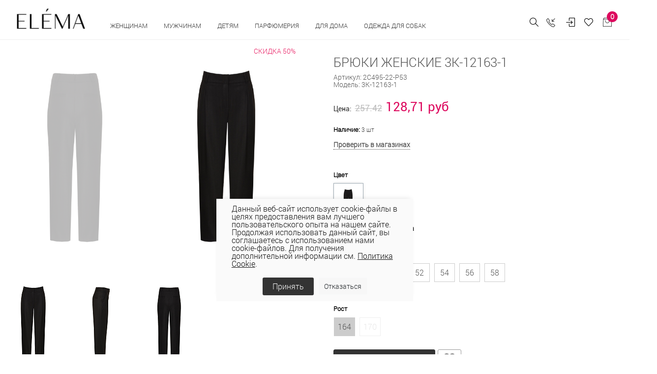

--- FILE ---
content_type: text/html; charset=UTF-8
request_url: https://elema.by/catalog/zhenskie-bryuki-v-delovom-stile/bryuki-zhenskie-3k-12163-1/
body_size: 44909
content:
<!DOCTYPE html>
<html lang="ru">

<head>
  
  <!-- Title -->
	<title>БРЮКИ ЖЕНСКИЕ 3К-12163-1 купить в магазинах Elema</title>
	<meta http-equiv="Content-Type" content="text/html; charset=UTF-8" />
<meta name="keywords" content="БРЮКИ ЖЕНСКИЕ 3К-12163-1 Элема Elema" />
<meta name="description" content="БРЮКИ ЖЕНСКИЕ 3К-12163-1  в магазинах Элема по всей Беларуси ● Материал:53% вирдж.шерсть, 29% ПЭ, 16% вискоза, 2% эластан.Брюки размера 50, 44, 48, 42, 46, 58, 52, 56, 54 &#9679; Цвет: синяя полоска ● Будьте стильными с Elema! Официальный сайт бренда." />
<link rel="canonical" href="https://elema.by/catalog/zhenskie-bryuki/bryuki-zhenskie-3k-12163-1/" />
<script data-skip-moving="true">(function(w, d, n) {var cl = "bx-core";var ht = d.documentElement;var htc = ht ? ht.className : undefined;if (htc === undefined || htc.indexOf(cl) !== -1){return;}var ua = n.userAgent;if (/(iPad;)|(iPhone;)/i.test(ua)){cl += " bx-ios";}else if (/Windows/i.test(ua)){cl += ' bx-win';}else if (/Macintosh/i.test(ua)){cl += " bx-mac";}else if (/Linux/i.test(ua) && !/Android/i.test(ua)){cl += " bx-linux";}else if (/Android/i.test(ua)){cl += " bx-android";}cl += (/(ipad|iphone|android|mobile|touch)/i.test(ua) ? " bx-touch" : " bx-no-touch");cl += w.devicePixelRatio && w.devicePixelRatio >= 2? " bx-retina": " bx-no-retina";if (/AppleWebKit/.test(ua)){cl += " bx-chrome";}else if (/Opera/.test(ua)){cl += " bx-opera";}else if (/Firefox/.test(ua)){cl += " bx-firefox";}ht.className = htc ? htc + " " + cl : cl;})(window, document, navigator);</script>


<link href="/bitrix/js/ui/design-tokens/dist/ui.design-tokens.css?171748791026358" type="text/css"  rel="stylesheet" />
<link href="/bitrix/js/ui/fonts/opensans/ui.font.opensans.css?16648360012555" type="text/css"  rel="stylesheet" />
<link href="/bitrix/js/main/popup/dist/main.popup.bundle.css?175078296831694" type="text/css"  rel="stylesheet" />
<link href="/bitrix/js/main/core/css/core_date.css?166483603010481" type="text/css"  rel="stylesheet" />
<link href="/bitrix/js/ui/design-tokens/air/dist/air-design-tokens.css?1766042511118943" type="text/css"  rel="stylesheet" />
<link href="/bitrix/js/ui/icon-set/icon-base.css?17660425112146" type="text/css"  rel="stylesheet" />
<link href="/bitrix/js/ui/icon-set/actions/style.css?175078300520996" type="text/css"  rel="stylesheet" />
<link href="/bitrix/js/ui/icon-set/main/style.css?175078300580627" type="text/css"  rel="stylesheet" />
<link href="/bitrix/js/ui/icon-set/outline/style.css?1766042511116154" type="text/css"  rel="stylesheet" />
<link href="/bitrix/js/main/sidepanel/dist/side-panel.bundle.css?176244048724126" type="text/css"  rel="stylesheet" />
<link href="/bitrix/css/main/themes/blue/style.css?1578099641386" type="text/css"  rel="stylesheet" />
<link href="/bitrix/css/r52.acceptcookies/style.css?16867342514008" type="text/css"  rel="stylesheet" />
<link href="/local/templates/unify2/components/bitrix/catalog/bootstrap_v4/style.css?1691774115853" type="text/css"  rel="stylesheet" />
<link href="/local/templates/unify2/components/bitrix/catalog.element/bootstrap_v4/style.css?169177411819497" type="text/css"  rel="stylesheet" />
<link href="/bitrix/components/bitrix/sale.prediction.product.detail/templates/.default/style.css?1578098825381" type="text/css"  rel="stylesheet" />
<link href="/local/templates/unify2/components/bitrix/catalog.element/bootstrap_v4/themes/blue/style.css?16917741191064" type="text/css"  rel="stylesheet" />
<link href="/bitrix/components/bitrix/catalog.store.amount/templates/.default/style.css?15780988262802" type="text/css"  rel="stylesheet" />
<link href="/local/templates/unify2/assets/vendor/bootstrap/css/bootstrap.css?1691773772338771" type="text/css"  data-template-style="true"  rel="stylesheet" />
<link href="/local/templates/unify2/assets/vendor/bootstrap/offcanvas.css?16917737691035" type="text/css"  data-template-style="true"  rel="stylesheet" />
<link href="/local/templates/unify2/assets/css/bootstrap-largegrid.min.css?169177353147417" type="text/css"  data-template-style="true"  rel="stylesheet" />
<link href="/local/templates/unify2/assets/vendor/fontawesome/css/all.min.css?1691773789100782" type="text/css"  data-template-style="true"  rel="stylesheet" />
<link href="/local/templates/unify2/assets/vendor/icon-line/css/simple-line-icons.css?169177386512958" type="text/css"  data-template-style="true"  rel="stylesheet" />
<link href="/local/templates/unify2/assets/vendor/icon-etlinefont/style.css?16917738657652" type="text/css"  data-template-style="true"  rel="stylesheet" />
<link href="/local/templates/unify2/assets/vendor/icon-line-pro/style.css?1691773950149379" type="text/css"  data-template-style="true"  rel="stylesheet" />
<link href="/local/templates/unify2/assets/vendor/icon-hs/style.css?16917738651479" type="text/css"  data-template-style="true"  rel="stylesheet" />
<link href="/local/templates/unify2/assets/vendor/dzsparallaxer/dzsparallaxer.css?169177378315755" type="text/css"  data-template-style="true"  rel="stylesheet" />
<link href="/local/templates/unify2/assets/vendor/dzsparallaxer/dzsscroller/scroller.css?169177378718024" type="text/css"  data-template-style="true"  rel="stylesheet" />
<link href="/local/templates/unify2/assets/vendor/dzsparallaxer/advancedscroller/plugin.css?169177378450437" type="text/css"  data-template-style="true"  rel="stylesheet" />
<link href="/local/templates/unify2/assets/vendor/slick-carousel/slick/slick.css?16917740921776" type="text/css"  data-template-style="true"  rel="stylesheet" />
<link href="/local/templates/unify2/assets/vendor/animate.css?169177376877773" type="text/css"  data-template-style="true"  rel="stylesheet" />
<link href="/local/templates/unify2/assets/vendor/hs-megamenu/src/hs.megamenu.css?16917738534376" type="text/css"  data-template-style="true"  rel="stylesheet" />
<link href="/local/templates/unify2/assets/vendor/hamburgers/hamburgers.min.css?169177385219785" type="text/css"  data-template-style="true"  rel="stylesheet" />
<link href="/local/templates/unify2/assets/css/unify-core.css?16917735311393" type="text/css"  data-template-style="true"  rel="stylesheet" />
<link href="/local/templates/unify2/assets/css/unify-components.css?1691773532668876" type="text/css"  data-template-style="true"  rel="stylesheet" />
<link href="/local/templates/unify2/assets/css/unify-globals.css?1691773531406733" type="text/css"  data-template-style="true"  rel="stylesheet" />
<link href="/local/templates/unify2/assets/vendor/custombox/custombox.min.css?169177378140886" type="text/css"  data-template-style="true"  rel="stylesheet" />
<link href="/local/templates/unify2/assets/vendor/fancybox/jquery.fancybox.css?169177378817624" type="text/css"  data-template-style="true"  rel="stylesheet" />
<link href="/local/templates/unify2/assets/vendor/cubeportfolio-full/cubeportfolio/css/cubeportfolio.min.css?169177378085494" type="text/css"  data-template-style="true"  rel="stylesheet" />
<link href="/local/templates/unify2/fonts/CeraPro/stylesheet.css?16917741765176" type="text/css"  data-template-style="true"  rel="stylesheet" />
<link href="/local/templates/unify2/assets/css/custom.css?169177353152" type="text/css"  data-template-style="true"  rel="stylesheet" />
<link href="/local/templates/unify2/assets/vendor/malihu-scrollbar/jquery.mCustomScrollbar.min.css?169177401242839" type="text/css"  data-template-style="true"  rel="stylesheet" />
<link href="/local/templates/unify2/assets/vendor/revolution-slider/revolution/fonts/pe-icon-7-stroke/css/pe-icon-7-stroke.css?169177407210374" type="text/css"  data-template-style="true"  rel="stylesheet" />
<link href="/local/templates/unify2/assets/vendor/revolution-slider/revolution/css/settings.css?169177406930072" type="text/css"  data-template-style="true"  rel="stylesheet" />
<link href="/local/templates/unify2/assets/vendor/revolution-slider/revolution/css/layers.css?1691774069146597" type="text/css"  data-template-style="true"  rel="stylesheet" />
<link href="/local/templates/unify2/assets/vendor/revolution-slider/revolution/css/navigation.css?169177406959253" type="text/css"  data-template-style="true"  rel="stylesheet" />
<link href="/local/templates/unify2/assets/vendor/revolution-slider/revolution-addons/typewriter/css/typewriter.css?1691774081239" type="text/css"  data-template-style="true"  rel="stylesheet" />
<link href="/local/templates/unify2/components/atum/smartsearch/.default/style.css?16917741132613" type="text/css"  data-template-style="true"  rel="stylesheet" />
<link href="/local/templates/unify2/components/tokit/basic.favorites.count/.default/style.css?1691774172450" type="text/css"  data-template-style="true"  rel="stylesheet" />
<link href="/bitrix/panel/main/popup.css?167206269422696" type="text/css"  data-template-style="true"  rel="stylesheet" />
<link href="/local/templates/unify2/components/bitrix/sale.basket.basket.line/store_v3_inline/style.css?1691774148588" type="text/css"  data-template-style="true"  rel="stylesheet" />
<link href="/bitrix/components/tokit/basic.favorites.script/templates/.default/style.css?1676457800189" type="text/css"  data-template-style="true"  rel="stylesheet" />
<link href="/local/templates/unify2/components/niges/cookiesaccept/.default/style.css?17113229233311" type="text/css"  data-template-style="true"  rel="stylesheet" />
<link href="/local/templates/unify2/template_styles.css?174444523835729" type="text/css"  data-template-style="true"  rel="stylesheet" />




<script type="extension/settings" data-extension="main.date">{"formats":{"FORMAT_DATE":"DD.MM.YYYY","FORMAT_DATETIME":"DD.MM.YYYY HH:MI:SS","SHORT_DATE_FORMAT":"d.m.Y","MEDIUM_DATE_FORMAT":"j M Y","LONG_DATE_FORMAT":"j F Y","DAY_MONTH_FORMAT":"j F","DAY_SHORT_MONTH_FORMAT":"j M","SHORT_DAY_OF_WEEK_MONTH_FORMAT":"D, j F","SHORT_DAY_OF_WEEK_SHORT_MONTH_FORMAT":"D, j M","DAY_OF_WEEK_MONTH_FORMAT":"l, j F","FULL_DATE_FORMAT":"l, j F  Y","SHORT_TIME_FORMAT":"H:i","LONG_TIME_FORMAT":"H:i:s"}}</script>
<script type="extension/settings" data-extension="currency.currency-core">{"region":"by"}</script>



 <style> .nca-cookiesaccept-line { box-sizing: border-box !important; margin: 0 !important; border: none !important; width: 100% !important; min-height: 10px !important; max-height: 250px !important; display: block; clear: both !important; padding: 12px !important; /* position: absolute; */ position: fixed; opacity: 1; transform: translateY(0%); z-index: 99999; } .nca-cookiesaccept-line > div { display: flex; align-items: center; } .nca-cookiesaccept-line > div > div { padding-left: 5%; padding-right: 5%; } .nca-cookiesaccept-line a { color: inherit; text-decoration:underline; } @media screen and (max-width:767px) { .nca-cookiesaccept-line > div > div { padding-left: 1%; padding-right: 1%; } } </style> <span id="nca-new-styles"></span> <span id="fit_new_css"></span> 
<!-- dev2fun module opengraph -->
<meta property="og:title" content="БРЮКИ ЖЕНСКИЕ 3К-12163-1"/>
<meta property="og:description" content="БРЮКИ ЖЕНСКИЕ 3К-12163-1в магазинах Элема по всей Беларуси ● Материал:53% вирдж.шерсть, 29% ПЭ, 16% вискоза, 2% эластан.Брюки размера 50, 44, 48, 42, 46, 58, ..."/>
<meta property="og:url" content="https://elema.by/catalog/zhenskie-bryuki/bryuki-zhenskie-3k-12163-1/"/>
<meta property="og:type" content="website"/>
<meta property="og:site_name" content="ОАО &laquo;Элема&raquo; - Стильная модная одежда оптом и в розницу &ndash; пальто, плащи, куртки, ветровки."/>
<meta property="og:image" content="https://elema.by/upload/iblock/c0c/y47uzun8me720jdsvnbdk2gf2ji2j2g7/Bryuki-zhenskie-3K_12163_1-sinyaya-poloska-_1_.jpg"/>
<meta property="og:image:type" content="image/jpeg"/>
<meta property="og:image:width" content="2000"/>
<meta property="og:image:height" content="3000"/>
<!-- /dev2fun module opengraph -->
  <!-- Required Meta Tags Always Come First -->
  <meta name="viewport" content="width=device-width, initial-scale=1, shrink-to-fit=no">
  <meta http-equiv="x-ua-compatible" content="ie=edge">
  <meta name="facebook-domain-verification" content="0oox3qr7qq6416i2lx8owp205wwmyz" />

  <!-- Google Fonts -->
  <link rel="stylesheet" href="//fonts.googleapis.com/css?family=Open+Sans:300,400,600,700,800">

  <!-- Favicon -->
  
  <link rel="icon" href="/favicon.ico" type="image/x-icon">
  <link rel="shortcut icon" href="/favicon.ico" type="image/x-icon">

  
  <link rel="preconnect" href="https://fonts.googleapis.com">
  <link rel="preconnect" href="https://fonts.gstatic.com" crossorigin>
  <link href="https://fonts.googleapis.com/css2?family=Roboto+Condensed:wght@300;400;700&family=Roboto:wght@100;300;400;500;700;900&display=swap" rel="stylesheet">

            <!-- Google tag (gtag.js) -->
          <script data-skip-moving="true" async src="https://www.googletagmanager.com/gtag/js?id=G-BSDNPYLGBD"></script>
            <script data-skip-moving="true">
              window.dataLayer = window.dataLayer || [];
              function gtag(){dataLayer.push(arguments);}
              gtag('js', new Date());
              gtag('config', 'G-BSDNPYLGBD');
            </script>
            <!-- Google tag (gtag.js) -->
            <script data-skip-moving="true" async src="https://www.googletagmanager.com/gtag/js?id=UA-69419147-1"></script>
            <script data-skip-moving="true">
              window.dataLayer = window.dataLayer || [];
              function gtag(){dataLayer.push(arguments);}
              gtag('js', new Date());

              gtag('config', 'UA-69419147-1');
            </script>

                    <!-- Facebook Pixel Code -->
                    <script data-skip-moving="true">
              !function(f,b,e,v,n,t,s)
              {if(f.fbq)return;n=f.fbq=function(){n.callMethod?
              n.callMethod.apply(n,arguments):n.queue.push(arguments)};
              if(!f._fbq)f._fbq=n;n.push=n;n.loaded=!0;n.version='2.0';
              n.queue=[];t=b.createElement(e);t.async=!0;
              t.src=v;s=b.getElementsByTagName(e)[0];
              s.parentNode.insertBefore(t,s)}(window, document,'script',
              'https://connect.facebook.net/en_US/fbevents.js');
              fbq('init', '501807307632072');
              fbq('track', 'PageView');
              </script>
              <noscript><img height="1" width="1" style="display:none"
              src="https://www.facebook.com/tr?id=501807307632072&ev=PageView&noscript=1"
              /></noscript>
              <!-- End Facebook Pixel Code -->

              <!-- Google Tag Manager -->
              <script data-skip-moving="true">(function(w,d,s,l,i){w[l]=w[l]||[];w[l].push({'gtm.start':
              new Date().getTime(),event:'gtm.js'});var f=d.getElementsByTagName(s)[0],
              j=d.createElement(s),dl=l!='dataLayer'?'&l='+l:'';j.async=true;j.src=
              'https://www.googletagmanager.com/gtm.js?id='+i+dl;f.parentNode.insertBefore(j,f);
              })(window,document,'script','dataLayer','GTM-54K563X');</script>
              <!-- End Google Tag Manager -->

              <!-- Global site tag (gtag.js) - Google Ads: 764266145 -->
              <script data-skip-moving="true" async src="https://www.googletagmanager.com/gtag/js?id=AW-764266145"></script>
              <script data-skip-moving="true">
                window.dataLayer = window.dataLayer || [];
                function gtag(){dataLayer.push(arguments);}
                gtag('js', new Date());

                gtag('config', 'AW-764266145');
              </script>
              
                        <script data-skip-moving="true" type="text/javascript">!function(){var t=document.createElement("script");t.type="text/javascript",t.async=!0,t.src="https://vk.com/js/api/openapi.js?169",t.onload=function(){VK.Retargeting.Init("VK-RTRG-977549-2X0pe"),VK.Retargeting.Hit()},document.head.appendChild(t)}();</script><noscript><img src="https://vk.com/rtrg?p=VK-RTRG-977549-2X0pe" style="position:fixed; left:-999px;" alt=""/></noscript>
  
</head>

<body>
            <!-- Rating Mail.ru counter -->
          <noscript><div>
        <img src="https://top-fwz1.mail.ru/counter?id=3142428;js=na" style="border:0;position:absolute;left:-9999px;" alt="Top.Mail.Ru" />
        </div></noscript>
        <!-- //Rating Mail.ru counter -->
        <!-- Google Tag Manager (noscript) -->
        <noscript><iframe src="https://www.googletagmanager.com/ns.html?id=GTM-54K563X"
        height="0" width="0" style="display:none;visibility:hidden"></iframe></noscript>
        <!-- End Google Tag Manager (noscript) -->
	  <main>
    <header id="js-header" class="u-header u-header--static u-header--show-hide u-header--change-appearance" data-header-fix-moment="500" data-header-fix-effect="slide">
          <div class="u-header__section g-brd-bottom g-brd-gray-light-v4 u-header__section--light g-bg-white g-transition-0_3 g-py-10 g-py-0--lg" data-header-fix-moment-classes="u-shadow-v18">
            <nav class="js-mega-menu navbar navbar-expand-lg py-0 hs-menu-initialized hs-menu-horizontal g-pt-10">

                <!-- Responsive Toggle Button -->
                <button class="header-xs-hamb navbar-toggler navbar-toggler-right btn g-line-height-1 g-brd-none g-pa-0 g-pos-abs g-top-7 g-right-0" type="button" aria-label="Toggle navigation" aria-expanded="false" aria-controls="navBar" data-toggle="collapse" data-target="#navBar">
                  <span class="hamburger hamburger--slider g-mt-minus-5">
                    <span class="hamburger-box">
                       <span class="hamburger-inner"></span>
                    </span>
                  </span>
                </button>
                <!-- End Responsive Toggle Button -->
                <!-- Logo -->
                <a href="/" class="header-xs-logo navbar-brand d-sm-flex g-mr-0 align-items-end">
                    <img src="/local/templates/unify2/assets/img/logo.jpg" alt="" class="g-mt-minus-5 g-mt-minus-15--lg g-ml-0 g-mr-20 g-ml-20--lg g-width-60 g-width-125--sm g-width-140--md">
                </a>
                <!-- End Logo -->
                <!-- Navigation -->
                <div class="js-navigation u-main-nav--overlay-hidden navbar-collapse g-bg-white flex-sm-row g-pt-10--lg flex-grow-0" id="navBar"
                data-navigation-breakpoint="lg" data-navigation-position="left" data-navigation-init-classes="g-transition-0_5"
                data-navigation-init-body-classes="g-transition-0_5" data-navigation-overlay-classes="g-bg-black-opacity-0_8 g-transition-0_5">

                      <div class="d-block d-lg-none g-bg-gray-light-v7 text-right g-pa-15">
                            <button class="btn g-pos-abs g-right-10 g-mt-5 id="sideNav-toggler-closer" aria-haspopup="true" aria-expanded="false" aria-controls="navBar" aria-label="Toggle Header" data-target="#navBar">
                                 <i class="hs-icon hs-icon-close"></i>
                            </button>
                      </div>
                      <div class="mobile-menu g-bg-gray-light-v7 g-pt-20 g-pb-60 g-pb-0--lg" data-animation="fadeIn" data-animation-delay="200" data-animation-duration="500" style="animation-duration: 500ms;">

                          

<ul class="navbar-nav text-uppercase g-font-weight-600 u-main-nav-v3 u-sub-menu-v2" data-splitted-breakpoint="992" style="margin-top:2px;">
	
	<!-- Categories - Mega Menu -->
	<li class="hs-has-mega-menu nav-item g-mx-5--md g-mb-5 g-mb-0--lg"
			data-animation-in="fadeIn"
			data-animation-out="fadeOut"
			data-position="right">

			<a id="mega-menu-label-3" class="nav-link first text-uppercase g-color-black--hover g-mx-20 g-mx-0--lg g-cursor-pointer" href="/catalog/zhenskaya-odezhda/" aria-haspopup="true" aria-expanded="false">
				Женщинам			</a>

					<!-- Mega Menu -->
			<div class="w-100 hs-mega-menu g-text-transform-none g-bg-gray-light-v6--mobile g-mt-0" aria-labelledby="mega-menu-label-3">

				<div class="row d-flex">

					<div class="col-12 col-xl-8 d-flex flex-column flex-lg-row justify-content-start justify-content-xl-start">

						<div class="g-min-width-200 g-bg-gray-light-v6 g-px-10 g-px-20--lg g-pt-10 g-pt-30--lg">
							<!-- Links -->
							<div class="mb-4 mb-lg-5">
																	<ul class="list-unstyled promo-menu">
																		
											<li>
												<a class="d-block g-color- g-color-bluegray--hover g-py-5--lg text-uppercase" href="/catalog/zhenskaya-odezhda/collection-is-wof/">WOF</a>
											</li>
											
											
																		
											<li>
												<a class="d-block g-color-2258 g-color-bluegray--hover g-py-5--lg text-uppercase" href="/catalog/zhenskaya-odezhda/woman-sales/">Скидки</a>
											</li>
											
											
																		
											<li>
												<a class="d-block g-color-2259 g-color-bluegray--hover g-py-5--lg text-uppercase" href="/catalog/zhenskaya-odezhda/?sort=property_ADD_DATE&order=desc">Новинки</a>
											</li>
											
											
																		
											<li>
												<a class="d-block g-color-2260 g-color-bluegray--hover g-py-5--lg text-uppercase" href="/catalog/likvidatsiya/">Ликвидация</a>
											</li>
											
											
																		
											<li>
												<a class="d-block g-color-2260 g-color-bluegray--hover g-py-5--lg text-uppercase" href="https://elema.by/catalog/zhenskaya-odezhda/bolshie-razmery-dlya-zhenshin">Plus size</a>
											</li>
											
											
																		
											<li>
												<a class="d-block g-color- g-color-bluegray--hover g-py-5--lg text-uppercase" href="/catalog/novaya-kollektsiya/">Весна - лето 2026</a>
											</li>
											
											
																		
											<li>
												<a class="d-block g-color- g-color-bluegray--hover g-py-5--lg text-uppercase" href="/catalog/novaya-kolletsiya-osen-zima/">Осень-зима 25/26</a>
											</li>
											
											
																		
											<li>
												<a class="d-block g-color- g-color-bluegray--hover g-py-5--lg text-uppercase" href="https://elema.by/catalog/odezhda-dlya-ofisa/">Одежда для офиса</a>
											</li>
											
											
																		    </ul>
								
							</div>
							<!-- End Links -->
						</div>
						
						<div class="d-flex justify-content-center flex-column flex-lg-row g-ml-0--xl">

							
								<div class="g-mb-0--lg g-pt-30--lg g-px-10 g-px-20--xl g-min-width-200">

									<!-- Links -->
									<div class="mb-lg-5">

										<ul class="list-unstyled" style="letter-spacing: 1px; font-size:15px;">
																							<li>
													<a class="d-block g-color-text g-color-bluegray--hover g-py-3--lg" href="/catalog/aksessuary/">Аксессуары																											</a>
												</li>
																							<li>
													<a class="d-block g-color-text g-color-bluegray--hover g-py-3--lg" href="/catalog/bluzki/">Блузки																											</a>
												</li>
																							<li>
													<a class="d-block g-color-text g-color-bluegray--hover g-py-3--lg" href="/catalog/zhenskie-bryuki/">Брюки																											</a>
												</li>
																							<li>
													<a class="d-block g-color-text g-color-bluegray--hover g-py-3--lg" href="/catalog/golovnye-ubory/">Головные уборы																											</a>
												</li>
																							<li>
													<a class="d-block g-color-text g-color-bluegray--hover g-py-3--lg" href="/catalog/dzhempera-zhen/">Джемпера																											</a>
												</li>
																							<li>
													<a class="d-block g-color-text g-color-bluegray--hover g-py-3--lg" href="/catalog/dzhinsy/">Джинсы																											</a>
												</li>
																							<li>
													<a class="d-block g-color-text g-color-bluegray--hover g-py-3--lg" href="/catalog/zhenskie-dublenki/">Дубленки																											</a>
												</li>
																					</ul>

									</div>
									<!-- End Links -->
								</div>
							
								<div class="g-mb-0--lg g-pt-30--lg g-px-10 g-px-20--xl g-min-width-200">

									<!-- Links -->
									<div class="mb-lg-5">

										<ul class="list-unstyled" style="letter-spacing: 1px; font-size:15px;">
																							<li>
													<a class="d-block g-color-text g-color-bluegray--hover g-py-3--lg" href="/catalog/zhenskie-zhakety/">Жакеты																											</a>
												</li>
																							<li>
													<a class="d-block g-color-text g-color-bluegray--hover g-py-3--lg" href="/catalog/zhenskie-zhilety/">Жилеты																											</a>
												</li>
																							<li>
													<a class="d-block g-color-text g-color-bluegray--hover g-py-3--lg" href="/catalog/kardigany-zhen/">Кардиганы																											</a>
												</li>
																							<li>
													<a class="d-block g-color-text g-color-bluegray--hover g-py-3--lg" href="/catalog/kombinezony/">Комбинезоны																											</a>
												</li>
																							<li>
													<a class="d-block g-color-text g-color-bluegray--hover g-py-3--lg" href="/catalog/zhenskie-kurtki/">Куртки																											</a>
												</li>
																							<li>
													<a class="d-block g-color-text g-color-bluegray--hover g-py-3--lg" href="/catalog/nizhnee-bele/">Нижнее белье																											</a>
												</li>
																							<li>
													<a class="d-block g-color-text g-color-bluegray--hover g-py-3--lg" href="/catalog/noski-zhenskie/">Носки																											</a>
												</li>
																					</ul>

									</div>
									<!-- End Links -->
								</div>
							
								<div class="g-mb-0--lg g-pt-30--lg g-px-10 g-px-20--xl g-min-width-200">

									<!-- Links -->
									<div class="mb-lg-5">

										<ul class="list-unstyled" style="letter-spacing: 1px; font-size:15px;">
																							<li>
													<a class="d-block g-color-text g-color-bluegray--hover g-py-3--lg" href="/catalog/odezhda-dlya-doma/">Одежда для дома и сна																											</a>
												</li>
																							<li>
													<a class="d-block g-color-text g-color-bluegray--hover g-py-3--lg" href="/catalog/zhenskie-palto/">Пальто																											</a>
												</li>
																							<li>
													<a class="d-block g-color-text g-color-bluegray--hover g-py-3--lg" href="/catalog/platya/">Платья																											</a>
												</li>
																							<li>
													<a class="d-block g-color-text g-color-bluegray--hover g-py-3--lg" href="/catalog/zhenskie-plashchi/">Плащи																											</a>
												</li>
																							<li>
													<a class="d-block g-color-text g-color-bluegray--hover g-py-3--lg" href="/catalog/trikotazh/">Трикотаж																											</a>
												</li>
																							<li>
													<a class="d-block g-color-text g-color-bluegray--hover g-py-3--lg" href="/catalog/kostyumy/">Трикотажные костюмы																											</a>
												</li>
																							<li>
													<a class="d-block g-color-text g-color-bluegray--hover g-py-3--lg" href="/catalog/yubki/">Юбки																											</a>
												</li>
																					</ul>

									</div>
									<!-- End Links -->
								</div>
							
								<div class="g-mb-0--lg g-pt-30--lg g-px-10 g-px-20--xl g-min-width-200">

									<!-- Links -->
									<div class="mb-lg-5">

										<ul class="list-unstyled" style="letter-spacing: 1px; font-size:15px;">
																							<li>
													<a class="d-block g-color-text g-color-bluegray--hover g-py-3--lg" href="/catalog/shorty/">Шорты																											</a>
												</li>
																					</ul>

									</div>
									<!-- End Links -->
								</div>
																		
						</div>

					</div>

					<div class="col-4 d-none g-mb-0--lg d-xl-flex justify-content-end">
						
						<!--'start_frame_cache_y0XwfU'-->            <article class="g-pos-rel g-pa-30 g-bg-gray-light-v6">
                <img class="img-fluid menu-baner" src="/upload/rk/235/1fpjcik3fy9nqb1eayyyu193u378xzmu/1.jpg" alt="В женском меню">

                <div class="g-pos-abs g-bottom-40 g-left-30 g-pa-30">
                    <span class="d-block g-color-white mb-3"><p style="text-align: justify;">
	 Топ-тренды осени
</p></span>                                        <a class="btn u-btn-white btn-menu-banner g-font-size-14 text-uppercase" href="/catalog/novaya-kolletsiya-osen-zima/">Подробнее</a>
                </div>
        </article>
    <!--'end_frame_cache_y0XwfU'-->					</div>


				</div><!-- End Row -->

			</div>
			<!-- End Mega Menu -->

		
	</li>
	<!-- End Categories - Mega Menu -->
		
	
	<!-- Categories - Mega Menu -->
	<li class="hs-has-mega-menu nav-item g-mx-5--md g-mb-5 g-mb-0--lg"
			data-animation-in="fadeIn"
			data-animation-out="fadeOut"
			data-position="right">

			<a id="mega-menu-label-3" class="nav-link first text-uppercase g-color-black--hover g-mx-20 g-mx-0--lg g-cursor-pointer" href="/catalog/muzhskaya-odezhda/" aria-haspopup="true" aria-expanded="false">
				Мужчинам			</a>

					<!-- Mega Menu -->
			<div class="w-100 hs-mega-menu g-text-transform-none g-bg-gray-light-v6--mobile g-mt-0" aria-labelledby="mega-menu-label-3">

				<div class="row d-flex">

					<div class="col-12 col-xl-8 d-flex flex-column flex-lg-row justify-content-start justify-content-xl-start">

						<div class="g-min-width-200 g-bg-gray-light-v6 g-px-10 g-px-20--lg g-pt-10 g-pt-30--lg">
							<!-- Links -->
							<div class="mb-4 mb-lg-5">
																	<ul class="list-unstyled promo-menu">
																		
											<li>
												<a class="d-block g-color-2258 g-color-bluegray--hover g-py-5--lg text-uppercase" href="/catalog/man-sales/">Скидки</a>
											</li>
											
											
																		
											<li>
												<a class="d-block g-color-2259 g-color-bluegray--hover g-py-5--lg text-uppercase" href="/catalog/muzhskaya-odezhda/?sort=property_ADD_DATE&order=desc">Новинки</a>
											</li>
											
											
																		
											<li>
												<a class="d-block g-color-2260 g-color-bluegray--hover g-py-5--lg text-uppercase" href="/catalog/likvidatsiya-muzhchinam/">Ликвидация</a>
											</li>
											
											
																		    </ul>
								
							</div>
							<!-- End Links -->
						</div>
						
						<div class="d-flex justify-content-center flex-column flex-lg-row g-ml-0--xl">

							
								<div class="g-mb-0--lg g-pt-30--lg g-px-10 g-px-20--xl g-min-width-200">

									<!-- Links -->
									<div class="mb-lg-5">

										<ul class="list-unstyled" style="letter-spacing: 1px; font-size:15px;">
																							<li>
													<a class="d-block g-color-text g-color-bluegray--hover g-py-3--lg" href="/catalog/aksessuary-muzhskie/">Аксессуары																											</a>
												</li>
																							<li>
													<a class="d-block g-color-text g-color-bluegray--hover g-py-3--lg" href="/catalog/bryuki-muzhskie/">Брюки																											</a>
												</li>
																							<li>
													<a class="d-block g-color-text g-color-bluegray--hover g-py-3--lg" href="/catalog/golovnye-ubory-muzhskie/">Головные уборы																											</a>
												</li>
																							<li>
													<a class="d-block g-color-text g-color-bluegray--hover g-py-3--lg" href="/catalog/dzhempery-muzhskie/">Джемперы																											</a>
												</li>
																							<li>
													<a class="d-block g-color-text g-color-bluegray--hover g-py-3--lg" href="/catalog/dzhempery-polo-muzhskie/">Джемперы polo																											</a>
												</li>
																							<li>
													<a class="d-block g-color-text g-color-bluegray--hover g-py-3--lg" href="/catalog/zhilety-muzhskie/">Жилеты																											</a>
												</li>
																							<li>
													<a class="d-block g-color-text g-color-bluegray--hover g-py-3--lg" href="/catalog/kardigany-muzhskie/">Кардиганы																											</a>
												</li>
																					</ul>

									</div>
									<!-- End Links -->
								</div>
							
								<div class="g-mb-0--lg g-pt-30--lg g-px-10 g-px-20--xl g-min-width-200">

									<!-- Links -->
									<div class="mb-lg-5">

										<ul class="list-unstyled" style="letter-spacing: 1px; font-size:15px;">
																							<li>
													<a class="d-block g-color-text g-color-bluegray--hover g-py-3--lg" href="/catalog/kurtki-muzhskie/">Куртки																											</a>
												</li>
																							<li>
													<a class="d-block g-color-text g-color-bluegray--hover g-py-3--lg" href="/catalog/noski-muzhskie/">Носки																											</a>
												</li>
																							<li>
													<a class="d-block g-color-text g-color-bluegray--hover g-py-3--lg" href="/catalog/palto-muzhskie/">Пальто																											</a>
												</li>
																							<li>
													<a class="d-block g-color-text g-color-bluegray--hover g-py-3--lg" href="/catalog/plashchi-muzhskie/">Плащи																											</a>
												</li>
																							<li>
													<a class="d-block g-color-text g-color-bluegray--hover g-py-3--lg" href="/catalog/sorochki-muzhskie/">Сорочки																											</a>
												</li>
																					</ul>

									</div>
									<!-- End Links -->
								</div>
																		
						</div>

					</div>

					<div class="col-4 d-none g-mb-0--lg d-xl-flex justify-content-end">
						
						<!--'start_frame_cache_2DJmFo'-->            <article class="g-pos-rel g-pa-30 g-bg-gray-light-v6">
                <img class="img-fluid menu-baner" src="/upload/rk/791/enixa5t1i1sm9ajrz6f1et86j02ilu9p/2.jpg" alt="мужское меню">

                <div class="g-pos-abs g-bottom-40 g-left-30 g-pa-30">
                    <span class="d-block g-color-white mb-3"><p style="text-align: justify;">
	 Пальто для мужчин
</p></span>                                        <a class="btn u-btn-white btn-menu-banner g-font-size-14 text-uppercase" href="/catalog/palto-muzhskie/">Подробнее</a>
                </div>
        </article>
    <!--'end_frame_cache_2DJmFo'-->					</div>


				</div><!-- End Row -->

			</div>
			<!-- End Mega Menu -->

		
	</li>
	<!-- End Categories - Mega Menu -->
		
	
	<!-- Categories - Mega Menu -->
	<li class="hs-has-mega-menu nav-item g-mx-5--md g-mb-5 g-mb-0--lg"
			data-animation-in="fadeIn"
			data-animation-out="fadeOut"
			data-position="right">

			<a id="mega-menu-label-3" class="nav-link first text-uppercase g-color-black--hover g-mx-20 g-mx-0--lg g-cursor-pointer" href="/catalog/detyam/" aria-haspopup="true" aria-expanded="false">
				Детям			</a>

					<!-- Mega Menu -->
			<div class="w-100 hs-mega-menu g-text-transform-none g-bg-gray-light-v6--mobile g-mt-0" aria-labelledby="mega-menu-label-3">

				<div class="row d-flex">

					<div class="col-12 col-xl-8 d-flex flex-column flex-lg-row justify-content-start justify-content-xl-start">

						<div class="g-min-width-200 g-bg-gray-light-v6 g-px-10 g-px-20--lg g-pt-10 g-pt-30--lg">
							<!-- Links -->
							<div class="mb-4 mb-lg-5">
																	<ul class="list-unstyled promo-menu">
																		
											<li>
												<a class="d-block g-color-2259 g-color-bluegray--hover g-py-5--lg text-uppercase" href="/catalog/shkolnaya-forma/">школьная форма</a>
											</li>
											
											
																		    </ul>
								
							</div>
							<!-- End Links -->
						</div>
						
						<div class="d-flex justify-content-center flex-column flex-lg-row g-ml-0--xl">

							
								<div class="g-mb-0--lg g-pt-30--lg g-px-10 g-px-20--xl g-min-width-200">

									<!-- Links -->
									<div class="mb-lg-5">

										<ul class="list-unstyled" style="letter-spacing: 1px; font-size:15px;">
																							<li>
													<a class="d-block g-color-text g-color-bluegray--hover g-py-3--lg" href="/catalog/dlya-devochek/">Для девочек																											</a>
												</li>
																							<li>
													<a class="d-block g-color-text g-color-bluegray--hover g-py-3--lg" href="/catalog/dlya-malchikov/">Для мальчиков																											</a>
												</li>
																							<li>
													<a class="d-block g-color-text g-color-bluegray--hover g-py-3--lg" href="/catalog/novorozhdennym/">Новорожденным																											</a>
												</li>
																							<li>
													<a class="d-block g-color-text g-color-bluegray--hover g-py-3--lg" href="/catalog/noski/">Носки																											</a>
												</li>
																					</ul>

									</div>
									<!-- End Links -->
								</div>
																		
						</div>

					</div>

					<div class="col-4 d-none g-mb-0--lg d-xl-flex justify-content-end">
						
						<!--'start_frame_cache_ALOAcH'-->            <article class="g-pos-rel g-pa-30 g-bg-gray-light-v6">
                <img class="img-fluid menu-baner" src="/upload/rk/05a/s64xxzt6zcmuuiy1q2pgupedd1zu2fln/1.jpg" alt="В детское меню">

                <div class="g-pos-abs g-bottom-40 g-left-30 g-pa-30">
                    <span class="d-block g-color-white mb-3"><p style="text-align: justify;">
	Школьная форма
</p></span>                                        <a class="btn u-btn-white btn-menu-banner g-font-size-14 text-uppercase" href="/catalog/shkolnaya-forma/">Подробнее</a>
                </div>
        </article>
    <!--'end_frame_cache_ALOAcH'-->					</div>


				</div><!-- End Row -->

			</div>
			<!-- End Mega Menu -->

		
	</li>
	<!-- End Categories - Mega Menu -->
		
	
	<!-- Categories - Mega Menu -->
	<li class="hs-has-mega-menu nav-item g-mx-5--md g-mb-5 g-mb-0--lg"
			data-animation-in="fadeIn"
			data-animation-out="fadeOut"
			data-position="right">

			<a id="mega-menu-label-3" class="nav-link first text-uppercase g-color-black--hover g-mx-20 g-mx-0--lg g-cursor-pointer" href="/catalog/parfyumeriya/" aria-haspopup="true" aria-expanded="false">
				Парфюмерия			</a>

					<!-- Mega Menu -->
			<div class="w-100 hs-mega-menu g-text-transform-none g-bg-gray-light-v6--mobile g-mt-0" aria-labelledby="mega-menu-label-3">

				<div class="row d-flex">

					<div class="col-12 col-xl-8 d-flex flex-column flex-lg-row justify-content-start justify-content-xl-start">

						<div class="g-min-width-200 g-bg-gray-light-v6 g-px-10 g-px-20--lg g-pt-10 g-pt-30--lg">
							<!-- Links -->
							<div class="mb-4 mb-lg-5">
								
							</div>
							<!-- End Links -->
						</div>
						
						<div class="d-flex justify-content-center flex-column flex-lg-row g-ml-0--xl">

							
								<div class="g-mb-0--lg g-pt-30--lg g-px-10 g-px-20--xl g-min-width-200">

									<!-- Links -->
									<div class="mb-lg-5">

										<ul class="list-unstyled" style="letter-spacing: 1px; font-size:15px;">
																							<li>
													<a class="d-block g-color-text g-color-bluegray--hover g-py-3--lg" href="/catalog/dlya-zhenshchin/">Для женщин																											</a>
												</li>
																					</ul>

									</div>
									<!-- End Links -->
								</div>
																		
						</div>

					</div>

					<div class="col-4 d-none g-mb-0--lg d-xl-flex justify-content-end">
						
						<!--'start_frame_cache_Zg1Ab0'-->            <article class="g-pos-rel g-pa-30 g-bg-gray-light-v6">
                <img class="img-fluid menu-baner" src="/upload/rk/0f3/ulvqc2t2nam0f4kv20qvscg76qipzw2s/2.jpg" alt="В меню парфюмерии">

                <div class="g-pos-abs g-bottom-40 g-left-30 g-pa-30">
                    <span class="d-block g-color-white mb-3"><p style="text-align: justify;">
	Ароматы для женщин
</p></span>                                        <a class="btn u-btn-white btn-menu-banner g-font-size-14 text-uppercase" href="/catalog/parfyumeriya/">Подробнее</a>
                </div>
        </article>
    <!--'end_frame_cache_Zg1Ab0'-->					</div>


				</div><!-- End Row -->

			</div>
			<!-- End Mega Menu -->

		
	</li>
	<!-- End Categories - Mega Menu -->
		
	
	<!-- Categories - Mega Menu -->
	<li class="hs-has-mega-menu nav-item g-mx-5--md g-mb-5 g-mb-0--lg"
			data-animation-in="fadeIn"
			data-animation-out="fadeOut"
			data-position="right">

			<a id="mega-menu-label-3" class="nav-link first text-uppercase g-color-black--hover g-mx-20 g-mx-0--lg g-cursor-pointer" href="/catalog/dlya-doma/" aria-haspopup="true" aria-expanded="false">
				Для дома			</a>

					<!-- Mega Menu -->
			<div class="w-100 hs-mega-menu g-text-transform-none g-bg-gray-light-v6--mobile g-mt-0" aria-labelledby="mega-menu-label-3">

				<div class="row d-flex">

					<div class="col-12 col-xl-8 d-flex flex-column flex-lg-row justify-content-start justify-content-xl-start">

						<div class="g-min-width-200 g-bg-gray-light-v6 g-px-10 g-px-20--lg g-pt-10 g-pt-30--lg">
							<!-- Links -->
							<div class="mb-4 mb-lg-5">
								
							</div>
							<!-- End Links -->
						</div>
						
						<div class="d-flex justify-content-center flex-column flex-lg-row g-ml-0--xl">

							
								<div class="g-mb-0--lg g-pt-30--lg g-px-10 g-px-20--xl g-min-width-200">

									<!-- Links -->
									<div class="mb-lg-5">

										<ul class="list-unstyled" style="letter-spacing: 1px; font-size:15px;">
																							<li>
													<a class="d-block g-color-text g-color-bluegray--hover g-py-3--lg" href="/catalog/vannaya/">Ванная																											</a>
												</li>
																							<li>
													<a class="d-block g-color-text g-color-bluegray--hover g-py-3--lg" href="/catalog/kukhnya/">Кухня																											</a>
												</li>
																							<li>
													<a class="d-block g-color-text g-color-bluegray--hover g-py-3--lg" href="/catalog/spalnya/">Спальня																											</a>
												</li>
																							<li>
													<a class="d-block g-color-text g-color-bluegray--hover g-py-3--lg" href="/catalog/ukhod-za-odezhdoy/">Уход за одеждой																											</a>
												</li>
																					</ul>

									</div>
									<!-- End Links -->
								</div>
																		
						</div>

					</div>

					<div class="col-4 d-none g-mb-0--lg d-xl-flex justify-content-end">
						
						<!--'start_frame_cache_MoecjV'-->            <article class="g-pos-rel g-pa-30 g-bg-gray-light-v6">
                <img class="img-fluid menu-baner" src="/upload/rk/62a/lg3h9z2vruxypvdi7t093wk1coz47z4v/3.jpg" alt="В меню товаров для дома">

                <div class="g-pos-abs g-bottom-40 g-left-30 g-pa-30">
                    <span class="d-block g-color-white mb-3">Уютные мелочи</span>                                        <a class="btn u-btn-white btn-menu-banner g-font-size-14 text-uppercase" href="/catalog/kukhnya/">Подробнее</a>
                </div>
        </article>
    <!--'end_frame_cache_MoecjV'-->					</div>


				</div><!-- End Row -->

			</div>
			<!-- End Mega Menu -->

		
	</li>
	<!-- End Categories - Mega Menu -->
		
	
	<!-- Categories - Mega Menu -->
	<li class="nav-item g-mx-5--md g-mb-5 g-mb-0--lg"
			data-animation-in="fadeIn"
			data-animation-out="fadeOut"
			data-position="right">

			<a id="mega-menu-label-3" class="nav-link first text-uppercase g-color-black--hover g-mx-20 g-mx-0--lg g-cursor-pointer" href="/catalog/odezhda-dlya-sobak/" aria-haspopup="true" aria-expanded="false">
				Одежда для собак			</a>

		
	</li>
	<!-- End Categories - Mega Menu -->
		
		
</ul>



                          <ul class="list-unstyled g-mt-30 g-mx-20 d-lg-none">
                                                                <li class="g-py-2"><a class="u-link-v5 g-color-gray-dark-v4 g-color-bluegray--hover g-font-size-16 text-uppercase" href="/company/news/">Новости</a></li>
                                <li class="g-py-2"><a class="u-link-v5 g-color-gray-dark-v4 g-color-bluegray--hover g-font-size-16 text-uppercase" href="/blog/">Блог</a></li>
                                <li class="g-py-2"><a class="u-link-v5 g-color-gray-dark-v4 g-color-bluegray--hover g-font-size-16 text-uppercase" href="/lookbook/">Образы Элема</a></li>
                          </ul>

                      </div>

                </div>
                <!-- End Navigation -->
                <div class="cart-buttons-block d-flex justify-content-end flex-grow-1 g-mt-5 g-pr-40 g-pr-0--lg align-items-center">

                        
                          
	<div class="g-pos-rel w-100 g-mr-0 smartSearch js-smartSearch">
		
		<form action="/search/" autocomplete="off" id='search-form'>

				<input type="hidden" class="" />
				<input type="text" id="search"
					placeholder="Поиск на Elema" 
					value="" 
					onkeyup="smartsearch_1.keyup(this,event)"
					onclick="smartsearch_1.click(this,event)"
					name="q"
				/>
								<button id="search_submit" type="submit" class="px-10 button" onclick="smartsearch_1.submit(this,event)">
					<i class="icon-magnifier icons g-font-size-18 g-color-black" style='right:0; z-index:1000;'></i>
				</button>

		</form>
				 
	</div>
	
	
                        <div class="header-xs-phones d-flex g-pos-rel align-items-center g-pos-rel">
                            <a href="#" id="header-phone-block" class="dropdown-toggle g-px-10 g-font-size-18 g-color-gray-dark-v2 g-text-underline--none--hover g-text-underline--none--hover" aria-controls="languages-dropdown-2"
                            aria-haspopup="true" aria-expanded="false" data-dropdown-event="click" data-dropdown-target="#languages-dropdown-2"
                            data-dropdown-type="css-animation" data-dropdown-duration="500" data-dropdown-hide-on-scroll="false" data-dropdown-animation-in="fadeIn" data-dropdown-animation-out="fadeOut">
                                <i class="icon-call-in icons"></i>
                            </a>
                            <div id="languages-dropdown-2" class="dropdown-menu d-flex flex-column text-left u-shadow-v23 g-pos-abs g-bg-white g-width-235 g-z-index-2 g-pa-15 g-mt-25 g-mt-20--lg--scrolling" aria-labelledby="header-phone-block">
                               <a class="g-font-size-20 g-underline-none--hover" href='tel:+375293764937'>+375 (29) 376-49-37</a>
                               <a class="g-font-size-20 g-underline-none--hover" href='tel:+375296881398'>+375 (29) 688-13-98</a>
                               <a class="g-font-size-20 g-underline-none--hover" href='tel:+375173490299'>+375 (17) 349-02-99</a>
                               <a class="g-font-size-20 g-underline-none--hover" href='tel:+88007001671'>8 800 700 16 71 <span class='g-font-size-12'>(Россия)</span></a>
                               <a class="g-font-size-20 g-underline-none--hover" href='mailto:shop@elema.by'>shop@elema.by</a>
                               <span class="g-font-size-16 g-mt-10"><i class="icon-clock icons"></i> c 9:00 до 17:00 (пн-пт)</span>
                               <a href="/company/stores/" class="btn btn-md u-btn-darkgray g-mt-15 g-color-white--hover">Elema на карте</a>
                            </div>
                        </div>
                        <ul class="header-xs-buttons d-flex mb-0 pl-0">

                                                              <li class="auth-icon d-inline-block g-pos-rel g-valign-middle g-pl-0--lg g-list-style-none g-mt-minus-2">
                                      <div class="">
                                          <a class="settings-box-inner g-color-black g-font-size-18 g-text-underline--none--hover g-px-12" href="/auth/" data-header="Вход на сайт"><i class="icon-login icons"></i></a>
                                      </div>
                                  </li>
                            
                        </ul>

                        <!--'start_frame_cache_e4vDDE'--><a href="/my/wishlist/" class="o-fav-link g-underline-none--hover">
	<div class="o-fav-link-count is-hide"></div>
	<div class='g-mr-10 g-ml-7'>
		<i class="icon-heart icons g-font-size-18"></i>
	</div>
</a>

<!--'end_frame_cache_e4vDDE'-->
                        	<div id="bx_basketFKauiI" class="bx-basket bx-opener">

		
		<!--'start_frame_cache_bx_basketFKauiI'-->		

<style>
	 .dropdown-toggle::after {display:none;}
</style>	
<a class="d-flex g-text-decoration-none--hover g-text-underline--none--hover g-pl-10 g-mt-minus-1 shopping-cart dropdown-toggle" href="/cart/" data-page-url="#system_mainpage" data-toggle="dropdown" aria-haspopup="true" aria-expanded="false">
	<i class="icon-hotel-restaurant-105 u-line-icon-pro g-font-size-18 g-color-black"></i>
		<span class="catalog-cart-counter-menu">0</span></a>
		

<div class="dropdown-menu dropdown-menu-right g-right-10 mini-cart-block rounded-0 g-shadow--hover">
<ul class="mini-cart-sub list-unstyled g-px-20 g-mt-10 g-mb-15" data-role="basket-item-list">
	<li class='g-font-size-20'><small>В корзине пока нет товаров</small></li>
</ul>
</div>
	<!--'end_frame_cache_bx_basketFKauiI'-->	
	    </div>

                </div>

            </nav>
          </div>
        </header>
        <!--'start_frame_cache_vhh5NV'-->    <!--'end_frame_cache_vhh5NV'-->
    <!-- End Header -->
    <section class='g-mb-60'>
     <div class="container-xxl">

		
<style>
	.slick-slide img {max-width: 100%;}
</style>	

    	<div class="sinlge-product-wrap g-pl-0--lg" id="bx_117848907_54287494">
		<div class="row">
			<div class="col-md-6 col-sm-12">


			<div class="row product-item-detail-slider-container g-mt-20 g-mt-0--lg" id="bx_117848907_54287494_big_slider">

						<div class="col-lg-12">

																	<span class="u-ribbon-v1 g-font-size-14 text-uppercase g-top-0 g-right-30 g-px-2 g-py-12 d-flex flex-column g-z-index-99">
																																	<span class="g-color-pink">Скидка 50%</span>																																								</span>
								
								<div class="product-item-label-text product-item-label-big product-item-label-top product-item-label-left" id="bx_117848907_54287494_sticker" >
																	</div>

								
										   															<div data-entity="images-container" class="product-slider">
																																	<div data-entity="image" data-id="">
																		<img src="/upload/iblock/c0c/y47uzun8me720jdsvnbdk2gf2ji2j2g7/Bryuki-zhenskie-3K_12163_1-sinyaya-poloska-_1_.jpg" alt="БРЮКИ ЖЕНСКИЕ 3К-12163-1" title="БРЮКИ ЖЕНСКИЕ 3К-12163-1" itemprop="image">
																	</div>
																																		<div data-entity="image" data-id="">
																		<img src="/upload/iblock/cb0/5hzyibppqvc0a6krnb6tpl8jzf5pd1ym/Bryuki-zhenskie-3K_12163_1-sinyaya-poloska-_2_.jpg" alt="БРЮКИ ЖЕНСКИЕ 3К-12163-1" title="БРЮКИ ЖЕНСКИЕ 3К-12163-1">
																	</div>
																																		<div data-entity="image" data-id="">
																		<img src="/upload/iblock/cee/o7l2y485zwhb0emesss9bowte3u0e1qr/Bryuki-zhenskie-3K_12163_1-sinyaya-poloska-_3_.jpg" alt="БРЮКИ ЖЕНСКИЕ 3К-12163-1" title="БРЮКИ ЖЕНСКИЕ 3К-12163-1">
																	</div>
																															  </div>
												
															</div>
						<div class="col-lg-12 g-mt-10">

							
																					<div id="bx_117848907_54287494_slider_cont_54401093">
																												<img itemprop="image" src="/upload/resize_cache/iblock/c0c/y47uzun8me720jdsvnbdk2gf2ji2j2g7/132_198_2/Bryuki-zhenskie-3K_12163_1-sinyaya-poloska-_1_.jpg" alt='БРЮКИ ЖЕНСКИЕ 3К-12163-1. Фото 1.'>
																													<img itemprop="image" src="/upload/resize_cache/iblock/cb0/5hzyibppqvc0a6krnb6tpl8jzf5pd1ym/132_198_2/Bryuki-zhenskie-3K_12163_1-sinyaya-poloska-_2_.jpg" alt='БРЮКИ ЖЕНСКИЕ 3К-12163-1. Фото 2.'>
																													<img itemprop="image" src="/upload/resize_cache/iblock/cee/o7l2y485zwhb0emesss9bowte3u0e1qr/132_198_2/Bryuki-zhenskie-3K_12163_1-sinyaya-poloska-_3_.jpg" alt='БРЮКИ ЖЕНСКИЕ 3К-12163-1. Фото 3.'>
																										</div>
																							<div id="bx_117848907_54287494_slider_cont_54401124">
																												<img itemprop="image" src="/upload/resize_cache/iblock/c0c/y47uzun8me720jdsvnbdk2gf2ji2j2g7/132_198_2/Bryuki-zhenskie-3K_12163_1-sinyaya-poloska-_1_.jpg" alt='БРЮКИ ЖЕНСКИЕ 3К-12163-1. Фото 1.'>
																													<img itemprop="image" src="/upload/resize_cache/iblock/cb0/5hzyibppqvc0a6krnb6tpl8jzf5pd1ym/132_198_2/Bryuki-zhenskie-3K_12163_1-sinyaya-poloska-_2_.jpg" alt='БРЮКИ ЖЕНСКИЕ 3К-12163-1. Фото 2.'>
																													<img itemprop="image" src="/upload/resize_cache/iblock/cee/o7l2y485zwhb0emesss9bowte3u0e1qr/132_198_2/Bryuki-zhenskie-3K_12163_1-sinyaya-poloska-_3_.jpg" alt='БРЮКИ ЖЕНСКИЕ 3К-12163-1. Фото 3.'>
																										</div>
																							<div id="bx_117848907_54287494_slider_cont_54401125">
																												<img itemprop="image" src="/upload/resize_cache/iblock/c0c/y47uzun8me720jdsvnbdk2gf2ji2j2g7/132_198_2/Bryuki-zhenskie-3K_12163_1-sinyaya-poloska-_1_.jpg" alt='БРЮКИ ЖЕНСКИЕ 3К-12163-1. Фото 1.'>
																													<img itemprop="image" src="/upload/resize_cache/iblock/cb0/5hzyibppqvc0a6krnb6tpl8jzf5pd1ym/132_198_2/Bryuki-zhenskie-3K_12163_1-sinyaya-poloska-_2_.jpg" alt='БРЮКИ ЖЕНСКИЕ 3К-12163-1. Фото 2.'>
																													<img itemprop="image" src="/upload/resize_cache/iblock/cee/o7l2y485zwhb0emesss9bowte3u0e1qr/132_198_2/Bryuki-zhenskie-3K_12163_1-sinyaya-poloska-_3_.jpg" alt='БРЮКИ ЖЕНСКИЕ 3К-12163-1. Фото 3.'>
																										</div>
																							<div id="bx_117848907_54287494_slider_cont_54401128">
																												<img itemprop="image" src="/upload/resize_cache/iblock/c0c/y47uzun8me720jdsvnbdk2gf2ji2j2g7/132_198_2/Bryuki-zhenskie-3K_12163_1-sinyaya-poloska-_1_.jpg" alt='БРЮКИ ЖЕНСКИЕ 3К-12163-1. Фото 1.'>
																													<img itemprop="image" src="/upload/resize_cache/iblock/cb0/5hzyibppqvc0a6krnb6tpl8jzf5pd1ym/132_198_2/Bryuki-zhenskie-3K_12163_1-sinyaya-poloska-_2_.jpg" alt='БРЮКИ ЖЕНСКИЕ 3К-12163-1. Фото 2.'>
																													<img itemprop="image" src="/upload/resize_cache/iblock/cee/o7l2y485zwhb0emesss9bowte3u0e1qr/132_198_2/Bryuki-zhenskie-3K_12163_1-sinyaya-poloska-_3_.jpg" alt='БРЮКИ ЖЕНСКИЕ 3К-12163-1. Фото 3.'>
																										</div>
																							<div id="bx_117848907_54287494_slider_cont_54401131">
																												<img itemprop="image" src="/upload/resize_cache/iblock/c0c/y47uzun8me720jdsvnbdk2gf2ji2j2g7/132_198_2/Bryuki-zhenskie-3K_12163_1-sinyaya-poloska-_1_.jpg" alt='БРЮКИ ЖЕНСКИЕ 3К-12163-1. Фото 1.'>
																													<img itemprop="image" src="/upload/resize_cache/iblock/cb0/5hzyibppqvc0a6krnb6tpl8jzf5pd1ym/132_198_2/Bryuki-zhenskie-3K_12163_1-sinyaya-poloska-_2_.jpg" alt='БРЮКИ ЖЕНСКИЕ 3К-12163-1. Фото 2.'>
																													<img itemprop="image" src="/upload/resize_cache/iblock/cee/o7l2y485zwhb0emesss9bowte3u0e1qr/132_198_2/Bryuki-zhenskie-3K_12163_1-sinyaya-poloska-_3_.jpg" alt='БРЮКИ ЖЕНСКИЕ 3К-12163-1. Фото 3.'>
																										</div>
																							<div id="bx_117848907_54287494_slider_cont_54401132">
																												<img itemprop="image" src="/upload/resize_cache/iblock/c0c/y47uzun8me720jdsvnbdk2gf2ji2j2g7/132_198_2/Bryuki-zhenskie-3K_12163_1-sinyaya-poloska-_1_.jpg" alt='БРЮКИ ЖЕНСКИЕ 3К-12163-1. Фото 1.'>
																													<img itemprop="image" src="/upload/resize_cache/iblock/cb0/5hzyibppqvc0a6krnb6tpl8jzf5pd1ym/132_198_2/Bryuki-zhenskie-3K_12163_1-sinyaya-poloska-_2_.jpg" alt='БРЮКИ ЖЕНСКИЕ 3К-12163-1. Фото 2.'>
																													<img itemprop="image" src="/upload/resize_cache/iblock/cee/o7l2y485zwhb0emesss9bowte3u0e1qr/132_198_2/Bryuki-zhenskie-3K_12163_1-sinyaya-poloska-_3_.jpg" alt='БРЮКИ ЖЕНСКИЕ 3К-12163-1. Фото 3.'>
																										</div>
																							<div id="bx_117848907_54287494_slider_cont_54430327">
																												<img itemprop="image" src="/upload/resize_cache/iblock/c0c/y47uzun8me720jdsvnbdk2gf2ji2j2g7/132_198_2/Bryuki-zhenskie-3K_12163_1-sinyaya-poloska-_1_.jpg" alt='БРЮКИ ЖЕНСКИЕ 3К-12163-1. Фото 1.'>
																													<img itemprop="image" src="/upload/resize_cache/iblock/cb0/5hzyibppqvc0a6krnb6tpl8jzf5pd1ym/132_198_2/Bryuki-zhenskie-3K_12163_1-sinyaya-poloska-_2_.jpg" alt='БРЮКИ ЖЕНСКИЕ 3К-12163-1. Фото 2.'>
																													<img itemprop="image" src="/upload/resize_cache/iblock/cee/o7l2y485zwhb0emesss9bowte3u0e1qr/132_198_2/Bryuki-zhenskie-3K_12163_1-sinyaya-poloska-_3_.jpg" alt='БРЮКИ ЖЕНСКИЕ 3К-12163-1. Фото 3.'>
																										</div>
																							<div id="bx_117848907_54287494_slider_cont_54430329">
																												<img itemprop="image" src="/upload/resize_cache/iblock/c0c/y47uzun8me720jdsvnbdk2gf2ji2j2g7/132_198_2/Bryuki-zhenskie-3K_12163_1-sinyaya-poloska-_1_.jpg" alt='БРЮКИ ЖЕНСКИЕ 3К-12163-1. Фото 1.'>
																													<img itemprop="image" src="/upload/resize_cache/iblock/cb0/5hzyibppqvc0a6krnb6tpl8jzf5pd1ym/132_198_2/Bryuki-zhenskie-3K_12163_1-sinyaya-poloska-_2_.jpg" alt='БРЮКИ ЖЕНСКИЕ 3К-12163-1. Фото 2.'>
																													<img itemprop="image" src="/upload/resize_cache/iblock/cee/o7l2y485zwhb0emesss9bowte3u0e1qr/132_198_2/Bryuki-zhenskie-3K_12163_1-sinyaya-poloska-_3_.jpg" alt='БРЮКИ ЖЕНСКИЕ 3К-12163-1. Фото 3.'>
																										</div>
																							<div id="bx_117848907_54287494_slider_cont_54430330">
																												<img itemprop="image" src="/upload/resize_cache/iblock/c0c/y47uzun8me720jdsvnbdk2gf2ji2j2g7/132_198_2/Bryuki-zhenskie-3K_12163_1-sinyaya-poloska-_1_.jpg" alt='БРЮКИ ЖЕНСКИЕ 3К-12163-1. Фото 1.'>
																													<img itemprop="image" src="/upload/resize_cache/iblock/cb0/5hzyibppqvc0a6krnb6tpl8jzf5pd1ym/132_198_2/Bryuki-zhenskie-3K_12163_1-sinyaya-poloska-_2_.jpg" alt='БРЮКИ ЖЕНСКИЕ 3К-12163-1. Фото 2.'>
																													<img itemprop="image" src="/upload/resize_cache/iblock/cee/o7l2y485zwhb0emesss9bowte3u0e1qr/132_198_2/Bryuki-zhenskie-3K_12163_1-sinyaya-poloska-_3_.jpg" alt='БРЮКИ ЖЕНСКИЕ 3К-12163-1. Фото 3.'>
																										</div>
																							<div id="bx_117848907_54287494_slider_cont_54461685">
																												<img itemprop="image" src="/upload/resize_cache/iblock/c0c/y47uzun8me720jdsvnbdk2gf2ji2j2g7/132_198_2/Bryuki-zhenskie-3K_12163_1-sinyaya-poloska-_1_.jpg" alt='БРЮКИ ЖЕНСКИЕ 3К-12163-1. Фото 1.'>
																													<img itemprop="image" src="/upload/resize_cache/iblock/cb0/5hzyibppqvc0a6krnb6tpl8jzf5pd1ym/132_198_2/Bryuki-zhenskie-3K_12163_1-sinyaya-poloska-_2_.jpg" alt='БРЮКИ ЖЕНСКИЕ 3К-12163-1. Фото 2.'>
																													<img itemprop="image" src="/upload/resize_cache/iblock/cee/o7l2y485zwhb0emesss9bowte3u0e1qr/132_198_2/Bryuki-zhenskie-3K_12163_1-sinyaya-poloska-_3_.jpg" alt='БРЮКИ ЖЕНСКИЕ 3К-12163-1. Фото 3.'>
																										</div>
											
										       </div>

			  
			        
				</div>
			</div>

				<div class="product-block col-rt-3 col-fhd-4 col-xga-5 col-xl-6 col-lg-6 col-md-6 g-pt-30">

					<div class="product-info g-pl-0 g-pl-30--lg">
						<h1 class="g-font-size-26 g-line-height-1_2 g-mt-20 g-mt-0--lg">БРЮКИ ЖЕНСКИЕ 3К-12163-1</h1>
						<div class="et-props-artikul">Артикул: <span>2С495-22-Р53</span></div>
												   <div class="et-props-artikul">Модель: <span>3К-12163-1</span></div>
																														
				</div>

				<div class="product-item-detail-pay-block">
																											<div class="product-item-detail-info-container">
											<div class="product-item-detail-price">
													<span class="product-item-detail-price-current">
														<span class="price-name">Цена:</span>
																												   <span class="product-item-detail-price-old">257.42</span>
													  														<span id="bx_117848907_54287494_price" class="newprice">
															128,71 руб														</span>
																											</span>
											</div>
										</div>
									  										
					
																						<div class="product-item-detail-info-container" id="bx_117848907_54287494_quant_limit" style="display: none;">
													<div class="product-item-detail-info-container-title">
														Наличие:
														<span class="product-item-quantity" data-entity="quantity-limit-value"></span>
													</div>
												</div>

												<div class='g-mt-10'>
													<a data-productid='/include/panel/amount.php?product=54287494&name=БРЮКИ ЖЕНСКИЕ 3К-12163-1' class="show_panel modal-link check-amount g-font-size-14" id="nalichiye_tovara">Проверить в магазинах</a>
												</div>

																			<div class="product-item-detail-info-section g-mt-40">
																		<div id="bx_117848907_54287494_skudiv">
																								    
													<div class="product-item-detail-info-container" data-entity="sku-line-block">
														<div class="product-item-detail-info-container-title">Цвет</div>
														<div class="product-item-scu-container">
															<div class="product-item-scu-block">
																<div class="product-item-scu-list">
																	<ul class="product-item-scu-item-list g-pl-0">
																																						<li class="product-item-scu-item-color-container" title="синяя полоска"
																					data-treevalue="791_54289322"
																					data-onevalue="54289322">
																					<div class="product-item-scu-item-color-block">
																						<div class="product-item-scu-item-color" title="синяя полоска"
																							style="background-image: url('/upload/resize_cache/iblock/c0c/y47uzun8me720jdsvnbdk2gf2ji2j2g7/132_198_2/Bryuki-zhenskie-3K_12163_1-sinyaya-poloska-_1_.jpg');">
																						</div>
																					</div>
																				</li>
																																					</ul>
																	<div style="clear: both;"></div>
																</div>
															</div>
														</div>
													</div>
												    																								    
													<div class="product-item-detail-info-container" data-entity="sku-line-block">
														<div class="product-item-detail-info-container-title">Размер</div>
														<div class="product-item-scu-container">
															<div class="product-item-scu-block">
																<div class="product-item-scu-list">
																	<ul class="product-item-scu-item-list g-pl-0">
																																						<li class="product-item-scu-item-text-container" title="42"
																					data-treevalue="794_2287"
																					data-onevalue="2287">
																					<div class="product-item-scu-item-text-block">
																						<div class="product-item-scu-item-text">42</div>
																					</div>
																				</li>
																																								<li class="product-item-scu-item-text-container" title="46"
																					data-treevalue="794_2288"
																					data-onevalue="2288">
																					<div class="product-item-scu-item-text-block">
																						<div class="product-item-scu-item-text">46</div>
																					</div>
																				</li>
																																								<li class="product-item-scu-item-text-container" title="50"
																					data-treevalue="794_2294"
																					data-onevalue="2294">
																					<div class="product-item-scu-item-text-block">
																						<div class="product-item-scu-item-text">50</div>
																					</div>
																				</li>
																																								<li class="product-item-scu-item-text-container" title="52"
																					data-treevalue="794_2295"
																					data-onevalue="2295">
																					<div class="product-item-scu-item-text-block">
																						<div class="product-item-scu-item-text">52</div>
																					</div>
																				</li>
																																								<li class="product-item-scu-item-text-container" title="54"
																					data-treevalue="794_2286"
																					data-onevalue="2286">
																					<div class="product-item-scu-item-text-block">
																						<div class="product-item-scu-item-text">54</div>
																					</div>
																				</li>
																																								<li class="product-item-scu-item-text-container" title="56"
																					data-treevalue="794_2284"
																					data-onevalue="2284">
																					<div class="product-item-scu-item-text-block">
																						<div class="product-item-scu-item-text">56</div>
																					</div>
																				</li>
																																								<li class="product-item-scu-item-text-container" title="58"
																					data-treevalue="794_2285"
																					data-onevalue="2285">
																					<div class="product-item-scu-item-text-block">
																						<div class="product-item-scu-item-text">58</div>
																					</div>
																				</li>
																																					</ul>
																	<div style="clear: both;"></div>
																</div>
															</div>
														</div>
													</div>
												    												       <a data-productid='/include/panel/tablesize.php?section=54340943' class="show_panel modal-link check-amount g-font-size-14">Таблица размеров</a>
												    																								    
													<div class="product-item-detail-info-container" data-entity="sku-line-block">
														<div class="product-item-detail-info-container-title">Рост</div>
														<div class="product-item-scu-container">
															<div class="product-item-scu-block">
																<div class="product-item-scu-list">
																	<ul class="product-item-scu-item-list g-pl-0">
																																						<li class="product-item-scu-item-text-container" title="164"
																					data-treevalue="795_2381"
																					data-onevalue="2381">
																					<div class="product-item-scu-item-text-block">
																						<div class="product-item-scu-item-text">164</div>
																					</div>
																				</li>
																																								<li class="product-item-scu-item-text-container" title="170"
																					data-treevalue="795_2447"
																					data-onevalue="2447">
																					<div class="product-item-scu-item-text-block">
																						<div class="product-item-scu-item-text">170</div>
																					</div>
																				</li>
																																					</ul>
																	<div style="clear: both;"></div>
																</div>
															</div>
														</div>
													</div>
												    																							</div>

																						<div class="product-item-detail-info-container">
																									<dl class="product-item-detail-properties">
																											</dl>
																								</div>
																	</div>




					               <div data-entity="main-button-container">

											<div id="bx_117848907_54287494_basket_actions" style="display: ;">
																									<div class="product-item-detail-info-container add-btn">

																													<span class="quick-add-to-cart">
																<a class="add-to-cart btn btn-md u-btn-darkgray g-color-white--hover" id="bx_117848907_54287494_add_basket_link" href="javascript:void(0);">
																	<i class="icon-basket-loaded g-pr-10"></i> <span>Добавить в корзину</span>
																</a>
															</span>

															
																												
														     <div class="o-fav-btn g-ml-5 g-brd-around g-brd-gray-dark-v5 g-rounded-3 d-flex align-items-center g-px-10" data-id="54287494">
															 	<i class="fa-regular fa-heart g-font-size-26"></i>
															</div>


												</div>
												    												    <div class='d-flex flex-column g-mt-20'>
																													<span><a href='/catalog/zhenskie-palto/diskontnaya-karta-dk/' class='modal-link check-amount g-font-size-14 g-underline-none'>Бонусная карта Elema</a></span>
																												<span><a href='/company/clients/programma-loyalnosti/' class='modal-link check-amount g-font-size-14 g-underline-none'>Программа лояльности Elema</a></span>
													</div>
																										<div class="quick-no-add-to-cart alert alert-info" style="display:none">
															<div>Товар с этими параметрами доступен для покупки в фирменных магазинах Элема!</div>
													</div>
																								</div>
																						<div class="product-item-detail-info-container">
												<a class="btn btn-link product-item-detail-buy-button" id="bx_117848907_54287494_not_avail"
													href="javascript:void(0)"
													rel="nofollow" style="display: none;">
													Нет в наличии												</a>
											</div>

										</div>

										
										<div id="accordion-10" class="u-accordion u-accordion-color-primary u-accordion-brd-primary g-mt-20" role="tablist" aria-multiselectable="true">
											<!-- Card -->
											<div class="card rounded-0 g-brd-none">
												<div id="accordion-10-heading-01" class="u-accordion__header g-pa-0" role="tab">
												<h5 class="mb-0 g-font-weight-600 g-font-size-default">
													<a class="d-flex justify-content-between g-color-main g-text-underline--none--hover g-brd-bottom g-brd-gray-light-v4 g-pa-15-0" href="#accordion-10-body-01" data-toggle="collapse" aria-expanded="true" aria-controls="accordion-10-body-01">
													<span class="d-flex">
														О товаре
													</span>
													<span class="u-accordion__control-icon g-ml-10">
														<i class="fa fa-angle-right"></i>
														<i class="fa fa-angle-down"></i>
													</span>
													</a>
												</h5>
												</div>
												<div id="accordion-10-body-01" class="collapse show" role="tabpanel" aria-labelledby="accordion-10-heading-01">
												<div class="u-accordion__body g-pa-15-0">
																																																																<div><b>Сезон:</b>
																																							Осень 																																							Зима 																																				</div>
																																																																															<div>
																																	<b>Коллекция:</b> Classic</div>
																	
																																																													<div>
																																	<b>Состав верха:</b> 53% вирдж.шерсть, 29% ПЭ, 16% вискоза, 2% эластан</div>
																	
																																																													<div>
																																	<b>Страна производства:</b> Республика Беларусь</div>
																	
																													
														<div class='g-mt-10 alert fade show g-brd-around g-brd-gray-light-v4 rounded-0 g-line-height-1_2'><b>Обращаем Ваше внимание</b>, что цвет изделия может не на 100% соответствовать фото. Это во многом зависит от освещения во время фотосъемки и цветопередачи Вашего дисплея.</div>
												</div>
												</div>
											</div>
											<!-- End Card -->

																																	<!-- Card -->
											<div class="card rounded-0 g-brd-none">
												<div id="accordion-10-heading-04" class="u-accordion__header g-pa-0" role="tab">
													<h5 class="mb-0 g-font-weight-600 g-font-size-default">
														<a class="collapsed d-flex justify-content-between g-color-main g-text-underline--none--hover g-brd-bottom g-brd-gray-light-v4 g-pa-15-0" href="#accordion-10-body-04" data-toggle="collapse" aria-expanded="false" aria-controls="accordion-10-body-04">
														<span class="d-flex">
															Уход за изделием
														</span>
														<span class="u-accordion__control-icon g-ml-10">
															<i class="fa fa-angle-right"></i>
															<i class="fa fa-angle-down"></i>
														</span>
														</a>
													</h5>
												</div>
												<div id="accordion-10-body-04" class="collapse" role="tabpanel" aria-labelledby="accordion-10-heading-04">
													<div class="u-accordion__body g-pa-15-0">
														<ul>
																															<li>Щадящая стирка (температура – до 30 °C)</li>
																															<li>Отбеливание запрещено</li>
																															<li>Барабанная сушка запрещена</li>
																															<li>Сушка в горизонтальном положении</li>
																															<li>Щадящая сухая чистка со специальными реагентами</li>
																															<li>Глажка при низких температурах</li>
																															<li>Ручная стирка запрещена</li>
																													</ul>
													</div>
												</div>
											</div>
											<!-- End Card -->
											
											<!-- Card -->
											<div class="card rounded-0 g-brd-none">
												<div id="accordion-10-heading-03" class="u-accordion__header g-pa-0" role="tab">
												<h5 class="mb-0 g-font-weight-600 g-font-size-default">
													<a class="collapsed d-flex justify-content-between g-color-main g-text-underline--none--hover g-brd-bottom g-brd-gray-light-v4 g-pa-15-0" href="#accordion-10-body-03" data-toggle="collapse" aria-expanded="false" aria-controls="accordion-10-body-02">
													<span class="d-flex">
														Оплата и доставка
													</span>
													<span class="u-accordion__control-icon g-ml-10">
														<i class="fa fa-angle-right"></i>
														<i class="fa fa-angle-down"></i>
													</span>
													</a>
												</h5>
												</div>
												<div id="accordion-10-body-03" class="collapse" role="tabpanel" aria-labelledby="accordion-10-heading-03">
												<div class="u-accordion__body g-pa-15-0">
													<p>
	 Доставка осуществляется РУП "Белпочта".
</p>
<p>
	 Оплата производится в белорусских рублях наличными или банковской картой по факту получения посылки в пунктах «Белпочта».
</p>
<p>
	 Отправка товаров производится по понедельникам, средам, пятницам.<br>
</p>
<p>
	 Доставка товара по городу Минску производится с понедельника по пятницу&nbsp;с 11.00 до 19.00.
</p>
<p>
</p>
<p>
	 Стоимость доставки - 10 белорусских рублей.
</p>
<p>
	 Пожалуйста, учитывайте это при оформлении заказов.<br>
</p>
<p>
 <u><a href="https://elema.by/company/clients/oplata/">Подробнее о способах оплаты.</a></u>
</p>
<p>
 <a href="https://elema.by/company/clients/dostavka/"><u>Подробнее о способах доставки.</u></a>
</p>												</div>
												</div>
											</div>
											<!-- End Card -->

										</div>

										                                        
					                    <div class="tagcloud g-mt-40">
					                    											<a href="/catalog/zhenskaya-odezhda/" class='g-mb-2'><i class="fa fa-tag" aria-hidden="true"></i> Женщинам</a>
										 											<a href="/catalog/zhenskie-bryuki/" class='g-mb-2'><i class="fa fa-tag" aria-hidden="true"></i> Брюки</a>
										 											<a href="/catalog/zhenskie-zimnie-bryuki/" class='g-mb-2'><i class="fa fa-tag" aria-hidden="true"></i> Зимние</a>
										 											<a href="/catalog/zhenskie-pryamye-bryuki/" class='g-mb-2'><i class="fa fa-tag" aria-hidden="true"></i> Прямые</a>
										 											<a href="/catalog/zhenskie-shirokie-bryuki/" class='g-mb-2'><i class="fa fa-tag" aria-hidden="true"></i> Широкие</a>
										 											<a href="/catalog/zhenskie-tyeplye-bryuki/" class='g-mb-2'><i class="fa fa-tag" aria-hidden="true"></i> Тёплые</a>
										 											<a href="/catalog/zhenskie-klassicheskie-bryuki/" class='g-mb-2'><i class="fa fa-tag" aria-hidden="true"></i> Классические</a>
										 											<a href="/catalog/zhenskie-bryuki-v-delovom-stile/" class='g-mb-2'><i class="fa fa-tag" aria-hidden="true"></i> В деловом стиле</a>
										 											<a href="/catalog/zhenskie-sherstyanye-bryuki/" class='g-mb-2'><i class="fa fa-tag" aria-hidden="true"></i> Шерстяные</a>
										 											<a href="/catalog/zhenskie-bryuki-s-karmanami/" class='g-mb-2'><i class="fa fa-tag" aria-hidden="true"></i> С карманами</a>
										 											<a href="/catalog/bolshie-zhenskie-bryuki/" class='g-mb-2'><i class="fa fa-tag" aria-hidden="true"></i> Больших размеров</a>
										 											<a href="/catalog/odezhda-dlya-ofisa/" class='g-mb-2'><i class="fa fa-tag" aria-hidden="true"></i> Одежда для офиса</a>
										 											<a href="/catalog/kostyumnyy-assortiment/" class='g-mb-2'><i class="fa fa-tag" aria-hidden="true"></i> Костюмный ассортимент</a>
										 										</div>

					        </div>

				</div>
			</div>
		</div>

		<div class="row">
			<div class="col-12">
				<!--'start_frame_cache_OhECjo'-->
	<span id="sale_gift_product_516893020" class="sale_prediction_product_detail_container"></span>

		<!--'end_frame_cache_OhECjo'-->			</div>
		</div>
	</div>


	<meta itemprop="name" content="БРЮКИ ЖЕНСКИЕ 3К-12163-1" />
	<meta itemprop="category" content="Женщинам/Брюки/В деловом стиле" />
				<span itemprop="offers" itemscope itemtype="http://schema.org/Offer">
				<meta itemprop="sku" content="синяя полоска/50/164" />
				<meta itemprop="price" content="128.71" />
				<meta itemprop="priceCurrency" content="BYN" />
				<link itemprop="availability" href="http://schema.org/InStock" />
			</span>
						<span itemprop="offers" itemscope itemtype="http://schema.org/Offer">
				<meta itemprop="sku" content="синяя полоска/42/170" />
				<meta itemprop="price" content="128.71" />
				<meta itemprop="priceCurrency" content="BYN" />
				<link itemprop="availability" href="http://schema.org/InStock" />
			</span>
						<span itemprop="offers" itemscope itemtype="http://schema.org/Offer">
				<meta itemprop="sku" content="синяя полоска/46/164" />
				<meta itemprop="price" content="128.71" />
				<meta itemprop="priceCurrency" content="BYN" />
				<link itemprop="availability" href="http://schema.org/InStock" />
			</span>
						<span itemprop="offers" itemscope itemtype="http://schema.org/Offer">
				<meta itemprop="sku" content="синяя полоска/52/170" />
				<meta itemprop="price" content="128.71" />
				<meta itemprop="priceCurrency" content="BYN" />
				<link itemprop="availability" href="http://schema.org/InStock" />
			</span>
						<span itemprop="offers" itemscope itemtype="http://schema.org/Offer">
				<meta itemprop="sku" content="синяя полоска/54/164" />
				<meta itemprop="price" content="128.71" />
				<meta itemprop="priceCurrency" content="BYN" />
				<link itemprop="availability" href="http://schema.org/InStock" />
			</span>
						<span itemprop="offers" itemscope itemtype="http://schema.org/Offer">
				<meta itemprop="sku" content="синяя полоска/54/170" />
				<meta itemprop="price" content="128.71" />
				<meta itemprop="priceCurrency" content="BYN" />
				<link itemprop="availability" href="http://schema.org/InStock" />
			</span>
						<span itemprop="offers" itemscope itemtype="http://schema.org/Offer">
				<meta itemprop="sku" content="синяя полоска/42/164" />
				<meta itemprop="price" content="128.71" />
				<meta itemprop="priceCurrency" content="BYN" />
				<link itemprop="availability" href="http://schema.org/InStock" />
			</span>
						<span itemprop="offers" itemscope itemtype="http://schema.org/Offer">
				<meta itemprop="sku" content="синяя полоска/52/164" />
				<meta itemprop="price" content="128.71" />
				<meta itemprop="priceCurrency" content="BYN" />
				<link itemprop="availability" href="http://schema.org/InStock" />
			</span>
						<span itemprop="offers" itemscope itemtype="http://schema.org/Offer">
				<meta itemprop="sku" content="синяя полоска/58/164" />
				<meta itemprop="price" content="128.71" />
				<meta itemprop="priceCurrency" content="BYN" />
				<link itemprop="availability" href="http://schema.org/InStock" />
			</span>
						<span itemprop="offers" itemscope itemtype="http://schema.org/Offer">
				<meta itemprop="sku" content="синяя полоска/56/164" />
				<meta itemprop="price" content="128.71" />
				<meta itemprop="priceCurrency" content="BYN" />
				<link itemprop="availability" href="http://schema.org/InStock" />
			</span>
			</div>
<!-- Modal -->
<div class="modal fade" id="getamount" tabindex="-1" role="dialog" aria-labelledby="getamount" aria-hidden="true">
  <div class="modal-dialog" role="document">
    <div class="modal-content">
		  <div class="modal-header">
				<button type="button" class="close" data-dismiss="modal" aria-label="Close">
							<span aria-hidden="true">&times;</span>
				</button>
				<div class="modal-body-text">
					<div class="modal-desc">
						<p  style="line-height:13px;">Этот товар есть в следующих магазинах:
						<p style="line-height:13px;"><small>Перед посещением магазина просим предварительно уточнять наличие и бронировать нужный товар по телефонам фирменного магазина</small>
					</div>
				</div>
			</div>
      <div class="modal-body">
        <div class="modal-body-text">

            <table id="amount_list" class="display responsive nowrap" style="width:100% !important">
			<thead>
					<tr>
						<th>Адрес</th>
																		  <th>Размер</th>
							<th>Рост</th>
							<th>Цвет</th>
							<th>Город</th>
						
					</tr>
				</thead>
				<tbody>
									</tbody>
			</table>
		</div>
		</div>
	</div>
</div>

</div>
						<div class="bx_storege" id="catalog_store_amount_div">
	</div>
		   </div>
</section>
 
		
<section>	
	<div class="container container-fhd">

	<div class="u-heading-v3-1 g-mt-80 g-mb-20">
		<div class="h3 u-heading-v3__title">С этим товаром покупают</div>
	</div>

			<div class="row g-mx-0 g-mb-40" data-entity="container-1">
<!-- items-container -->

			
																	<div class="col-sm-6 col-lg-3 g-px-5 g-mb-10" data-entity="items-row">
										
	<div class="product_image"
		id="bx_3966226736_54287291_7e1b8e3524755c391129a9d7e6f2d206" data-entity="item">
		    	
	<div class="u-shadow-v21"> 
      <div class="g-pos-rel">

            <a href="/catalog/zhenskie-zhakety/zhaket-zhenskiy-1k-12162-1/" class="g-pos-abs g-height-100x g-width-100x g-z-index-2"></a>
		        <!-- Product Image -->
		        <div class="js-carousel text-center g-bg-gray-light-v5 g-py-3" 
				data-infinite="true" 
				data-fade="true" 
				data-arrows-classes="u-arrow-v1 g-pos-abs g-left-75 g-bottom-30 g-width-45 g-height-45 g-font-size-22 g-color-gray-dark-v5 g-bg-white-opacity-0_3 g-color-white--hover g-bg-bluegray--hover rounded"
				data-arrow-left-classes="fa fa-angle-left g-ml-minus-45" 
				data-arrow-right-classes="fa fa-angle-right g-ml-5">
			        
																		<div class="js-slide">
								<img class="img-fluid" src="/upload/resize_cache/iblock/1d4/thyrhrvtt31w8xhwabgfh5kgeyrodfr1/500_750_1/1k_12162_1_3k_12163_1_7_.jpg" alt="Изображение для ЖАКЕТ 1К-12162-1">
							</div>
												


		        </div>

		        <!-- End Product Image -->
									<span class="u-ribbon-v1 g-font-size-14 text-uppercase g-top-0 g-left-10 g-px-2 g-py-12 d-flex flex-column g-z-index-99">
																					<span class="g-color-pink">Скидка 50%</span>																								</span>
				
      </div>

		<!-- Product Size -->
		<div class="g-bg-white g-px-0 g-py-20">

					<div class="col-12 d-flex justify-content-between align-items-center">

							<div>
								<a href="/catalog/zhenskie-zhakety/zhaket-zhenskiy-1k-12162-1/" class="g-color-bluegray--hover g-font-size-16 text-left d-block">ЖАКЕТ 1К-12162-1</a>
								<span class="g-font-weight-300 g-font-size-18 g-font-weight-600 g-color-pink">193,25 руб</span>
								<span class='g-font-size-14' style='text-decoration: line-through; text-decoration-thickness: 1px;'>386,50 руб</span>							</div>
							
							
							<div class="o-fav-btn g-z-index-1 g-cursor-pointer" data-id="54287291">
								<i class="fa-regular fa-heart g-font-size-26"></i>
							</div>


					</div>

		</div>
		<!-- End Product Size -->
    </div>

				</div>
										</div>
															
		<!-- items-container -->
</div>



		
		<!-- component-end -->
					</div>
</section>

<section>
<div class="container container-fhd">


													
<div class="product-slider-1 js-carousel g-mb-80"
		data-entity="catalog-products-viewed-container"
		data-slides-show="5"
		data-slides-scroll="1"

		data-arrows-classes="u-arrow-v1 g-pos-abs g-absolute-centered--y g-width-45 g-height-45 g-font-size-22 g-bg-bluegray g-color-white g-bg-white--hover g-color-gray-dark-v5--hover rounded"
		data-arrow-left-classes="fa fa-angle-left" 
		data-arrow-right-classes="fa fa-angle-right g-right-0"

		data-pagi-classes="u-carousel-indicators-v1 g-absolute-centered--x g-bottom-minus-40 text-center"
		data-responsive='[{
			"breakpoint": 1200,
			"settings": {
			"slidesToShow": 4
			}
		},{
			"breakpoint": 992,
			"settings": {
			"slidesToShow": 3
			}
		},{
			"breakpoint": 768,
			"settings": {
			"slidesToShow": 2,
			"slidesToScroll": 1
			}
		}, {
			"breakpoint": 576,
			"settings": {
			"slidesToShow": 1,
			"slidesToScroll": 1
			}
		}]'
	>

	</div>

				</div>
</section><section class="footer-subscribe-section g-bg-gray-dark-v5 g-mt-40 g-color-white g-px-10">
  <div class="container container-fhd">
    <div class="row g-px-5">
      <div class="col-lg-12 align-self-center d-flex flex-column flex-xl-row justify-content-center align-items-center g-py-10">

                          <div class="g-font-size-16 g-font-weight-300 g-mb-20 g-mb-0--xl g-mr-40--xl g-line-height-1 text-center text-lg-left subscribe-title">Подпишитесь на спецпредложения <a href='/my/'>в личном кабинете Elema</a> (email, viber) или присоединяйтесь к нам в социальных сетях.</div>

                          
                          
                                                    <div class="social-icons d-flex g-mb-10 g-mb-0--xl justify-content-center">
                                                            <a href="https://www.instagram.com/elema_by/" class="g-color-gray-dark-v3--hover g-color-white-opacity-0_8 g-ml-15" target='_blank'><i class="fa-brands fa-instagram-square fa-2xl"></i></a>
                                                            <a href="https://www.facebook.com/elemaby/" class="g-color-gray-dark-v3--hover g-color-white-opacity-0_8 g-ml-15" target='_blank'><i class="fa-brands fa-facebook-square fa-2xl"></i></a>
                                                            <a href="https://vk.com/elemaby" class="g-color-gray-dark-v3--hover g-color-white-opacity-0_8 g-ml-15" target='_blank'><i class="fa-brands fa-vk fa-2xl"></i></a>
                                                            <a href="https://t.me/elema_by" class="g-color-gray-dark-v3--hover g-color-white-opacity-0_8 g-ml-15" target='_blank'><i class="fa-brands fa-telegram fa-2xl"></i></a>
                                                            <a href="https://www.youtube.com/channel/UC4tDBfGqUZfL1_3xxCVIcGg" class="g-color-gray-dark-v3--hover g-color-white-opacity-0_8 g-ml-15" target='_blank'><i class="fa-brands fa-youtube-square fa-2xl"></i></a>
                                                            <a href="https://ok.ru/group/54249286205643" class="g-color-gray-dark-v3--hover g-color-white-opacity-0_8 g-ml-15" target='_blank'><i class="fa-brands fa-odnoklassniki-square fa-2xl"></i></a>
                                                            <a href="https://www.tiktok.com/@elema.by?_t=8nGqcpj9dun&_r=1" class="g-color-gray-dark-v3--hover g-color-white-opacity-0_8 g-ml-15" target='_blank'><i class="fa-brands fa-tiktok fa-2xl"></i></a>
                            
                          </div>
      </div>
    </div>
  </div>
</section>
<!-- Footer -->
<footer id="footer" class="g-bg-secondary g-pt-30 g-pb-10 g-pb-30--lg">
      <div class="container container-fhd">
       <div class="row">
         <div class="col-12 col-lg-9 d-flex flex-column flex-sm-row flex-wrap justify-content-between" id="accordionMenu">
               <!-- Footer Links -->
                   <div class="flex-fill g-width-50x--sm g-width-auto--md d-none d-lg-block">
                       
                             
                             
                             
	<ul class="list-unstyled g-mt-0">
										<li class="g-py-2"><a class="u-link-v5 g-color-gray-dark-v4 g-color-bluegray--hover g-font-size-16 text-uppercase active" href="/catalog/">Каталог</a></li>
														<li class="g-py-2"><a class="u-link-v5 g-color-gray-dark-v4 g-color-bluegray--hover g-font-size-16 text-uppercase" href="/lookbook/">Образы Элема</a></li>
														<li class="g-py-2"><a class="u-link-v5 g-color-gray-dark-v4 g-color-bluegray--hover g-font-size-16 text-uppercase" href="/company/news/">Новости</a></li>
														<li class="g-py-2"><a class="u-link-v5 g-color-gray-dark-v4 g-color-bluegray--hover g-font-size-16 text-uppercase" href="/blog/">Блог</a></li>
														<li class="g-py-2"><a class="u-link-v5 g-color-gray-dark-v4 g-color-bluegray--hover g-font-size-16 text-uppercase" href="/company/clients/programma-loyalnosti/">Регистрация карты</a></li>
														<li class="g-py-2"><a class="u-link-v5 g-color-gray-dark-v4 g-color-bluegray--hover g-font-size-16 text-uppercase" href="/company/molodezhnaya-politika/">Молодежная политика</a></li>
							</ul>

      
                   </div>
               <!-- End Footer Links -->

               <!-- Footer Links -->
                   <div class="flex-fill g-width-30x--sm g-width-auto--md">
                       <div class="g-font-size-16 footer-title g-mb-7" href="#fm1" aria-expanded="false" aria-controls="fm1" data-collapse-group='footer-menu'>Компания</div>
                       <div class="footer-content" id="fm1" data-parent="#accordionMenu">

                            
                             
	<div class='d-flex flex-column'>
									    <a class="u-link-v5 g-color-gray-dark-v4 g-color-bluegray--hover" 
										   href="/company/vacancy/					">Вакансии</a>
													    <a class="u-link-v5 g-color-gray-dark-v4 g-color-bluegray--hover" 
										   href="/company/clients/proizvoditeli/					">Производители</a>
													    <a class="u-link-v5 g-color-gray-dark-v4 g-color-bluegray--hover" 
										   href="/company/clients/e-prodazha-loskuta/					">Продажа лоскута</a>
													    <a class="u-link-v5 g-color-gray-dark-v4 g-color-bluegray--hover" 
										   href="/company/clients/garantiya-kachestva/					">Гарантия качества</a>
													    <a class="u-link-v5 g-color-gray-dark-v4 g-color-bluegray--hover" 
										   href="/company/b2b/					">Оптовым партнёрам</a>
													    <a class="u-link-v5 g-color-gray-dark-v4 g-color-bluegray--hover" 
										   href="/company/shareholders/					">Акционерам и инвесторам</a>
													    <a class="u-link-v5 g-color-gray-dark-v4 g-color-bluegray--hover" 
										   href="/company/make/					">Пошив на фабрике</a>
													    <a class="u-link-v5 g-color-gray-dark-v4 g-color-bluegray--hover" 
										   href="/company/franchising/					">Франчайзинг</a>
							</div>
                       </div>
                   </div>
                   <!-- End Footer Links -->

                   <!-- Footer Links -->
                   <div class="flex-fill g-width-30x--sm g-width-auto--md">
                       <div class="g-font-size-16 footer-title g-mb-7" href="#fm2" aria-expanded="false" aria-controls="fm2" data-collapse-group='footer-menu'>Сервис&nbsp;и&nbsp;поддержка</div>
                       <div class="footer-content" id='fm2' data-parent="#accordionMenu">

                              
	<div class='d-flex flex-column'>
									    <a class="u-link-v5 g-color-gray-dark-v4 g-color-bluegray--hover" 
										   href="/company/clients/oplata/					">Оплата</a>
													    <a class="u-link-v5 g-color-gray-dark-v4 g-color-bluegray--hover" 
										   href="/company/clients/dostavka/					">Доставка</a>
													    <a class="u-link-v5 g-color-gray-dark-v4 g-color-bluegray--hover" 
										   href="/company/clients/kak-kypit/					">Как купить</a>
													    <a class="u-link-v5 g-color-gray-dark-v4 g-color-bluegray--hover" 
										   href="/company/clients/remont-odezhdy/					">Ремонт одежды</a>
													    <a class="u-link-v5 g-color-gray-dark-v4 g-color-bluegray--hover" 
										   href="/company/clients/obmen-i-vozvrat/					">Обмен и возврат</a>
													    <a class="u-link-v5 g-color-gray-dark-v4 g-color-bluegray--hover" 
										   href="/company/clients/kak-kupit/					">Карты рассрочки</a>
													    <a class="u-link-v5 g-color-gray-dark-v4 g-color-bluegray--hover" 
										   href="/company/clients/programma-loyalnosti/					">Программа лояльности</a>
													    <a class="u-link-v5 g-color-gray-dark-v4 g-color-bluegray--hover" 
										   href="/company/clients/podarochnye-sertifikaty/					">Подарочные сертификаты</a>
							</div>

                       </div>
                    </div>
                    <!-- End Footer Links -->

                    <!-- Footer Links -->
                    <div class="flex-fill g-width-30x--sm g-width-auto--md">
                        <div class="g-font-size-16 footer-title g-mb-7" href="#fm3" aria-expanded="false" aria-controls="fm3" data-collapse-group='footer-menu'>Контакты</div>
                        <div class="footer-content" id='fm3' data-parent="#accordionMenu">

                                
	<div class='d-flex flex-column'>
									    <a class="u-link-v5 g-color-gray-dark-v4 g-color-bluegray--hover" 
										   href="/company/stores/					">Магазины</a>
													    <a class="u-link-v5 g-color-gray-dark-v4 g-color-bluegray--hover" 
										   href="/company/kontakty/					">Обратная связь</a>
													    <a class="alx_feedback_popup u-link-v5 g-color-gray-dark-v4 g-color-bluegray--hover" 
					 id='form_id_FID11' 					">Написать нам</a>
							</div>

                        </div>
                    </div>
                    <!-- End Footer Links -->
            </div>
            <div class="col-12 col-lg-3 g-mt-20 g-mt-0--lg">

                   <div class="foot-info text-center text-lg-right">
               					 <div class="ur-info g-font-size-10">
                            <p>Филиал "Фирменный магазин "Элема" №1 в г. Минске ОАО "Элема",  220033, Республика Беларусь, г. Минск, ул. Тростенецкая,5. <br>Время рабты: 9.00-17.00 (ПН-ПТ); тел. +375 17 349-02-99</p>
                            <p>Свидетельство о государственной регистрации №931 от 18.08.2000. Выдано Минским городским исполнительным комитетом. УНП 102350354. Регистрация в торговом реестре №46658 от 26.11.2019.</p>
                         </div>
               					 <div class="g-mb-20"><a class="g-mr-10" href="/company/clients/politika-personalnykh-dannykh/">Политика персональных данных</a> <a href="https://elema.by/company/clients/publichnaya-oferta/">Публичная оферта</a></div>
                         <div class="paysystems">
                                                                <a href="https://www.belassist.by/toclients/support/" rel="nofollow"><img src="/upload/iblock/3b6/4z74a8jki47xaarfhmvefu5oseqv9w38/erip_footer_transparent_color-_1_.png" alt="" class="rounded"></a>
                                                                <a href="https://belkart.by/press-center/" rel="nofollow"><img src="/upload/iblock/a40/24k23cv5rx1gymxv6mppxny3c29ii0bc/MTBank_color-_3_.png" alt="" class="rounded"></a>
                                                                <a href="https://belkart.by/press-center/" rel="nofollow"><img src="" alt="" class="rounded"></a>
                                                                <a href="https://brand.mastercard.com/brandcenter/mastercard-brand-mark/downloads.html" rel="nofollow"><img src="/upload/iblock/087/bybepnklu3gbjjcmlwj35ui5g0q4nw7c/mc_transparent_color.png" alt="" class="rounded"></a>
                                                                <a href="https://merchantsignage.visa.com/productlist.aspx?did=30437" rel="nofollow"><img src="/upload/iblock/4c9/m73kxj57jobmgcc9y1zicu3rag5huk22/Logo_osnovnoy.png" alt="" class="rounded"></a>
                                                                <a href="https://merchantsignage.visa.com/productlist.aspx?did=30437" rel="nofollow"><img src="" alt="" class="rounded"></a>
                                                                <a href="" rel="nofollow"><img src="/upload/iblock/936/8yhu3g7zqf88bnat42kdccf7tnzgd5zg/visa_transparent_color.png" alt="" class="rounded"></a>
                                                                <a href="" rel="nofollow"><img src="/upload/iblock/0cd/uz9rcox6ridw33t27vqwsaws4bsutb9z/bepaid_logotype_main2.png" alt="" class="rounded"></a>
                                                                <a href="" rel="nofollow"><img src="/upload/iblock/81f/1ehzp4zkvxkprxzn647rumkigpsqzmba/samsung_pay_color_2x.png" alt="" class="rounded"></a>
                                                                <a href="" rel="nofollow"><img src="/upload/iblock/ac4/g12j0k0bgg9f0hjn5t4mm6ti2qo2cayo/yandex_black.png" alt="" class="rounded"></a>
                                                                                     </div>
                    </div>

         </div>
       </div>

      </div>
</footer>
<!-- End Footer -->


    <!-- End Copyright Footer -->
    <a class="js-go-to u-go-to-v1" href="#" data-type="fixed" data-position='{
     "bottom": 15,
     "right": 15
   }' data-offset-top="400" data-compensation="#js-header" data-show-effect="zoomIn">
      <i class="hs-icon hs-icon-arrow-top"></i>
    </a>
</main>


<div class="u-outer-spaces-helper"></div>

    
        <!-- JS Global Compulsory -->

<!-- JS Implementing Plugins -->
<!-- JS Unify -->
<!-- JS Custom -->
<!-- JS Implementing Plugins -->
<!-- JS Revolution Slider -->

<!-- JS Plugins Init. -->
<!--'start_frame_cache_uH8Iom'--><!--'end_frame_cache_uH8Iom'-->

<link rel="stylesheet" href="/bitrix/css/arturgolubev.countrymask/iti.min.css?v=1687883357" media="print" onload="this.media='all'">
<link rel="stylesheet" href="/bitrix/css/arturgolubev.countrymask/iti-world.min.css?v=1676295467" media="print" onload="this.media='all'">
<script>if(!window.BX)window.BX={};if(!window.BX.message)window.BX.message=function(mess){if(typeof mess==='object'){for(let i in mess) {BX.message[i]=mess[i];} return true;}};</script>
<script>(window.BX||top.BX).message({"pull_server_enabled":"Y","pull_config_timestamp":1727519200,"shared_worker_allowed":"Y","pull_guest_mode":"N","pull_guest_user_id":0,"pull_worker_mtime":1744715443});(window.BX||top.BX).message({"PULL_OLD_REVISION":"Для продолжения корректной работы с сайтом необходимо перезагрузить страницу."});</script>
<script>(window.BX||top.BX).message({"JS_CORE_LOADING":"Загрузка...","JS_CORE_NO_DATA":"- Нет данных -","JS_CORE_WINDOW_CLOSE":"Закрыть","JS_CORE_WINDOW_EXPAND":"Развернуть","JS_CORE_WINDOW_NARROW":"Свернуть в окно","JS_CORE_WINDOW_SAVE":"Сохранить","JS_CORE_WINDOW_CANCEL":"Отменить","JS_CORE_WINDOW_CONTINUE":"Продолжить","JS_CORE_H":"ч","JS_CORE_M":"м","JS_CORE_S":"с","JSADM_AI_HIDE_EXTRA":"Скрыть лишние","JSADM_AI_ALL_NOTIF":"Показать все","JSADM_AUTH_REQ":"Требуется авторизация!","JS_CORE_WINDOW_AUTH":"Войти","JS_CORE_IMAGE_FULL":"Полный размер"});</script><script src="/bitrix/js/main/core/core.js?1758622370511455"></script><script>BX.Runtime.registerExtension({"name":"main.core","namespace":"BX","loaded":true});</script>
<script>BX.setJSList(["\/bitrix\/js\/main\/core\/core_ajax.js","\/bitrix\/js\/main\/core\/core_promise.js","\/bitrix\/js\/main\/polyfill\/promise\/js\/promise.js","\/bitrix\/js\/main\/loadext\/loadext.js","\/bitrix\/js\/main\/loadext\/extension.js","\/bitrix\/js\/main\/polyfill\/promise\/js\/promise.js","\/bitrix\/js\/main\/polyfill\/find\/js\/find.js","\/bitrix\/js\/main\/polyfill\/includes\/js\/includes.js","\/bitrix\/js\/main\/polyfill\/matches\/js\/matches.js","\/bitrix\/js\/ui\/polyfill\/closest\/js\/closest.js","\/bitrix\/js\/main\/polyfill\/fill\/main.polyfill.fill.js","\/bitrix\/js\/main\/polyfill\/find\/js\/find.js","\/bitrix\/js\/main\/polyfill\/matches\/js\/matches.js","\/bitrix\/js\/main\/polyfill\/core\/dist\/polyfill.bundle.js","\/bitrix\/js\/main\/core\/core.js","\/bitrix\/js\/main\/polyfill\/intersectionobserver\/js\/intersectionobserver.js","\/bitrix\/js\/main\/lazyload\/dist\/lazyload.bundle.js","\/bitrix\/js\/main\/polyfill\/core\/dist\/polyfill.bundle.js","\/bitrix\/js\/main\/parambag\/dist\/parambag.bundle.js"]);
</script>
<script>BX.Runtime.registerExtension({"name":"jquery3","namespace":"window","loaded":true});</script>
<script>BX.Runtime.registerExtension({"name":"ui.design-tokens","namespace":"window","loaded":true});</script>
<script>BX.Runtime.registerExtension({"name":"ui.fonts.opensans","namespace":"window","loaded":true});</script>
<script>BX.Runtime.registerExtension({"name":"main.popup","namespace":"BX.Main","loaded":true});</script>
<script>BX.Runtime.registerExtension({"name":"popup","namespace":"window","loaded":true});</script>
<script>(window.BX||top.BX).message({"AMPM_MODE":false});(window.BX||top.BX).message({"MONTH_1":"Январь","MONTH_2":"Февраль","MONTH_3":"Март","MONTH_4":"Апрель","MONTH_5":"Май","MONTH_6":"Июнь","MONTH_7":"Июль","MONTH_8":"Август","MONTH_9":"Сентябрь","MONTH_10":"Октябрь","MONTH_11":"Ноябрь","MONTH_12":"Декабрь","MONTH_1_S":"января","MONTH_2_S":"февраля","MONTH_3_S":"марта","MONTH_4_S":"апреля","MONTH_5_S":"мая","MONTH_6_S":"июня","MONTH_7_S":"июля","MONTH_8_S":"августа","MONTH_9_S":"сентября","MONTH_10_S":"октября","MONTH_11_S":"ноября","MONTH_12_S":"декабря","MON_1":"янв","MON_2":"фев","MON_3":"мар","MON_4":"апр","MON_5":"мая","MON_6":"июн","MON_7":"июл","MON_8":"авг","MON_9":"сен","MON_10":"окт","MON_11":"ноя","MON_12":"дек","DAY_OF_WEEK_0":"Воскресенье","DAY_OF_WEEK_1":"Понедельник","DAY_OF_WEEK_2":"Вторник","DAY_OF_WEEK_3":"Среда","DAY_OF_WEEK_4":"Четверг","DAY_OF_WEEK_5":"Пятница","DAY_OF_WEEK_6":"Суббота","DOW_0":"Вс","DOW_1":"Пн","DOW_2":"Вт","DOW_3":"Ср","DOW_4":"Чт","DOW_5":"Пт","DOW_6":"Сб","FD_SECOND_AGO_0":"#VALUE# секунд назад","FD_SECOND_AGO_1":"#VALUE# секунду назад","FD_SECOND_AGO_10_20":"#VALUE# секунд назад","FD_SECOND_AGO_MOD_1":"#VALUE# секунду назад","FD_SECOND_AGO_MOD_2_4":"#VALUE# секунды назад","FD_SECOND_AGO_MOD_OTHER":"#VALUE# секунд назад","FD_SECOND_DIFF_0":"#VALUE# секунд","FD_SECOND_DIFF_1":"#VALUE# секунда","FD_SECOND_DIFF_10_20":"#VALUE# секунд","FD_SECOND_DIFF_MOD_1":"#VALUE# секунда","FD_SECOND_DIFF_MOD_2_4":"#VALUE# секунды","FD_SECOND_DIFF_MOD_OTHER":"#VALUE# секунд","FD_SECOND_SHORT":"#VALUE#с","FD_MINUTE_AGO_0":"#VALUE# минут назад","FD_MINUTE_AGO_1":"#VALUE# минуту назад","FD_MINUTE_AGO_10_20":"#VALUE# минут назад","FD_MINUTE_AGO_MOD_1":"#VALUE# минуту назад","FD_MINUTE_AGO_MOD_2_4":"#VALUE# минуты назад","FD_MINUTE_AGO_MOD_OTHER":"#VALUE# минут назад","FD_MINUTE_DIFF_0":"#VALUE# минут","FD_MINUTE_DIFF_1":"#VALUE# минута","FD_MINUTE_DIFF_10_20":"#VALUE# минут","FD_MINUTE_DIFF_MOD_1":"#VALUE# минута","FD_MINUTE_DIFF_MOD_2_4":"#VALUE# минуты","FD_MINUTE_DIFF_MOD_OTHER":"#VALUE# минут","FD_MINUTE_0":"#VALUE# минут","FD_MINUTE_1":"#VALUE# минуту","FD_MINUTE_10_20":"#VALUE# минут","FD_MINUTE_MOD_1":"#VALUE# минуту","FD_MINUTE_MOD_2_4":"#VALUE# минуты","FD_MINUTE_MOD_OTHER":"#VALUE# минут","FD_MINUTE_SHORT":"#VALUE#мин","FD_HOUR_AGO_0":"#VALUE# часов назад","FD_HOUR_AGO_1":"#VALUE# час назад","FD_HOUR_AGO_10_20":"#VALUE# часов назад","FD_HOUR_AGO_MOD_1":"#VALUE# час назад","FD_HOUR_AGO_MOD_2_4":"#VALUE# часа назад","FD_HOUR_AGO_MOD_OTHER":"#VALUE# часов назад","FD_HOUR_DIFF_0":"#VALUE# часов","FD_HOUR_DIFF_1":"#VALUE# час","FD_HOUR_DIFF_10_20":"#VALUE# часов","FD_HOUR_DIFF_MOD_1":"#VALUE# час","FD_HOUR_DIFF_MOD_2_4":"#VALUE# часа","FD_HOUR_DIFF_MOD_OTHER":"#VALUE# часов","FD_HOUR_SHORT":"#VALUE#ч","FD_YESTERDAY":"вчера","FD_TODAY":"сегодня","FD_TOMORROW":"завтра","FD_DAY_AGO_0":"#VALUE# дней назад","FD_DAY_AGO_1":"#VALUE# день назад","FD_DAY_AGO_10_20":"#VALUE# дней назад","FD_DAY_AGO_MOD_1":"#VALUE# день назад","FD_DAY_AGO_MOD_2_4":"#VALUE# дня назад","FD_DAY_AGO_MOD_OTHER":"#VALUE# дней назад","FD_DAY_DIFF_0":"#VALUE# дней","FD_DAY_DIFF_1":"#VALUE# день","FD_DAY_DIFF_10_20":"#VALUE# дней","FD_DAY_DIFF_MOD_1":"#VALUE# день","FD_DAY_DIFF_MOD_2_4":"#VALUE# дня","FD_DAY_DIFF_MOD_OTHER":"#VALUE# дней","FD_DAY_AT_TIME":"#DAY# в #TIME#","FD_DAY_SHORT":"#VALUE#д","FD_MONTH_AGO_0":"#VALUE# месяцев назад","FD_MONTH_AGO_1":"#VALUE# месяц назад","FD_MONTH_AGO_10_20":"#VALUE# месяцев назад","FD_MONTH_AGO_MOD_1":"#VALUE# месяц назад","FD_MONTH_AGO_MOD_2_4":"#VALUE# месяца назад","FD_MONTH_AGO_MOD_OTHER":"#VALUE# месяцев назад","FD_MONTH_DIFF_0":"#VALUE# месяцев","FD_MONTH_DIFF_1":"#VALUE# месяц","FD_MONTH_DIFF_10_20":"#VALUE# месяцев","FD_MONTH_DIFF_MOD_1":"#VALUE# месяц","FD_MONTH_DIFF_MOD_2_4":"#VALUE# месяца","FD_MONTH_DIFF_MOD_OTHER":"#VALUE# месяцев","FD_MONTH_SHORT":"#VALUE#мес","FD_YEARS_AGO_0":"#VALUE# лет назад","FD_YEARS_AGO_1":"#VALUE# год назад","FD_YEARS_AGO_10_20":"#VALUE# лет назад","FD_YEARS_AGO_MOD_1":"#VALUE# год назад","FD_YEARS_AGO_MOD_2_4":"#VALUE# года назад","FD_YEARS_AGO_MOD_OTHER":"#VALUE# лет назад","FD_YEARS_DIFF_0":"#VALUE# лет","FD_YEARS_DIFF_1":"#VALUE# год","FD_YEARS_DIFF_10_20":"#VALUE# лет","FD_YEARS_DIFF_MOD_1":"#VALUE# год","FD_YEARS_DIFF_MOD_2_4":"#VALUE# года","FD_YEARS_DIFF_MOD_OTHER":"#VALUE# лет","FD_YEARS_SHORT_0":"#VALUE#л","FD_YEARS_SHORT_1":"#VALUE#г","FD_YEARS_SHORT_10_20":"#VALUE#л","FD_YEARS_SHORT_MOD_1":"#VALUE#г","FD_YEARS_SHORT_MOD_2_4":"#VALUE#г","FD_YEARS_SHORT_MOD_OTHER":"#VALUE#л","CAL_BUTTON":"Выбрать","CAL_TIME_SET":"Установить время","CAL_TIME":"Время","FD_LAST_SEEN_TOMORROW":"завтра в #TIME#","FD_LAST_SEEN_NOW":"только что","FD_LAST_SEEN_TODAY":"сегодня в #TIME#","FD_LAST_SEEN_YESTERDAY":"вчера в #TIME#","FD_LAST_SEEN_MORE_YEAR":"более года назад","FD_UNIT_ORDER":"Y m d H i s","FD_SEPARATOR":"\u0026#32;","FD_SEPARATOR_SHORT":"\u0026#32;"});</script>
<script>BX.Runtime.registerExtension({"name":"main.date","namespace":"BX.Main","loaded":true});</script>
<script>(window.BX||top.BX).message({"WEEK_START":1});</script>
<script>BX.Runtime.registerExtension({"name":"date","namespace":"window","loaded":true});</script>
<script>BX.Runtime.registerExtension({"name":"fx","namespace":"window","loaded":true});</script>
<script>BX.Runtime.registerExtension({"name":"main.pageobject","namespace":"BX","loaded":true});</script>
<script>(window.BX||top.BX).message({"CORE_CLIPBOARD_COPY_SUCCESS":"Скопировано","CORE_CLIPBOARD_COPY_FAILURE":"Не удалось скопировать"});</script>
<script>BX.Runtime.registerExtension({"name":"clipboard","namespace":"window","loaded":true});</script>
<script>BX.Runtime.registerExtension({"name":"ui.design-tokens.air","namespace":"window","loaded":true});</script>
<script>BX.Runtime.registerExtension({"name":"ui.icon-set","namespace":"window","loaded":true});</script>
<script>BX.Runtime.registerExtension({"name":"ui.icon-set.actions","namespace":"window","loaded":true});</script>
<script>BX.Runtime.registerExtension({"name":"ui.icon-set.main","namespace":"window","loaded":true});</script>
<script>BX.Runtime.registerExtension({"name":"ui.icon-set.outline","namespace":"window","loaded":true});</script>
<script>(window.BX||top.BX).message({"MAIN_SIDEPANEL_CLOSE":"Закрыть","MAIN_SIDEPANEL_PRINT":"Печать","MAIN_SIDEPANEL_NEW_WINDOW":"Открыть в новом окне","MAIN_SIDEPANEL_COPY_LINK":"Скопировать ссылку","MAIN_SIDEPANEL_MINIMIZE":"Свернуть","MAIN_SIDEPANEL_REMOVE_ALL":"Удалить всё из быстрого доступа"});</script>
<script>BX.Runtime.registerExtension({"name":"main.sidepanel","namespace":"BX.SidePanel","loaded":true});</script>
<script>BX.Runtime.registerExtension({"name":"sidepanel","namespace":"window","loaded":true});</script>
<script>(window.BX||top.BX).message({"JS_CORE_LOADING":"Загрузка...","JS_CORE_NO_DATA":"- Нет данных -","JS_CORE_WINDOW_CLOSE":"Закрыть","JS_CORE_WINDOW_EXPAND":"Развернуть","JS_CORE_WINDOW_NARROW":"Свернуть в окно","JS_CORE_WINDOW_SAVE":"Сохранить","JS_CORE_WINDOW_CANCEL":"Отменить","JS_CORE_WINDOW_CONTINUE":"Продолжить","JS_CORE_H":"ч","JS_CORE_M":"м","JS_CORE_S":"с","JSADM_AI_HIDE_EXTRA":"Скрыть лишние","JSADM_AI_ALL_NOTIF":"Показать все","JSADM_AUTH_REQ":"Требуется авторизация!","JS_CORE_WINDOW_AUTH":"Войти","JS_CORE_IMAGE_FULL":"Полный размер"});</script>
<script>BX.Runtime.registerExtension({"name":"window","namespace":"window","loaded":true});</script>
<script>BX.Runtime.registerExtension({"name":"currency.currency-core","namespace":"BX.Currency","loaded":true});</script>
<script>BX.Runtime.registerExtension({"name":"currency","namespace":"window","loaded":true});</script>
<script>(window.BX||top.BX).message({"LANGUAGE_ID":"ru","FORMAT_DATE":"DD.MM.YYYY","FORMAT_DATETIME":"DD.MM.YYYY HH:MI:SS","COOKIE_PREFIX":"BITRIX_SM","SERVER_TZ_OFFSET":"10800","UTF_MODE":"Y","SITE_ID":"s1","SITE_DIR":"\/","USER_ID":"","SERVER_TIME":1768952558,"USER_TZ_OFFSET":0,"USER_TZ_AUTO":"Y","bitrix_sessid":"63f1d0bf2c887766ae47da3f374b8a71"});</script><script src="/bitrix/js/pull/protobuf/protobuf.js?1701646479274055"></script>
<script src="/bitrix/js/pull/protobuf/model.js?170164647970928"></script>
<script src="/bitrix/js/main/core/core_promise.js?15780996395220"></script>
<script src="/bitrix/js/rest/client/rest.client.js?169930802717414"></script>
<script src="/bitrix/js/pull/client/pull.client.js?174956134283861"></script>
<script src="/bitrix/js/main/jquery/jquery-3.6.0.min.js?165879765089501"></script>
<script src="/bitrix/js/main/popup/dist/main.popup.bundle.js?1762440487119952"></script>
<script src="/bitrix/js/main/date/main.date.js?174237984462683"></script>
<script src="/bitrix/js/main/core/core_date.js?161602992236080"></script>
<script src="/bitrix/js/main/core/core_fx.js?157809963916888"></script>
<script src="/bitrix/js/main/pageobject/dist/pageobject.bundle.js?1758622370999"></script>
<script src="/bitrix/js/main/core/core_clipboard.js?16587976504831"></script>
<script src="/bitrix/js/main/sidepanel/dist/side-panel.bundle.js?1762440487163618"></script>
<script src="/bitrix/js/main/core/core_window.js?170623839598766"></script>
<script src="/bitrix/js/currency/currency-core/dist/currency-core.bundle.js?17189117208800"></script>
<script src="/bitrix/js/currency/core_currency.js?17189117201181"></script>
<script src="/bitrix/js/r52.acceptcookies/script.js?16867342513389"></script>
<script type="text/javascript">
		if (window == window.top) {
			document.addEventListener("DOMContentLoaded", function() {
			    var div = document.createElement("div");
			    div.innerHTML = ' <div id="nca-cookiesaccept-line" class="nca-cookiesaccept-line style-3 " > <div id="nca-nca-position-left"id="nca-bar" class="nca-bar nca-style- nca-animation-none nca-position-left d-flex flex-column"> <div class="nca-cookiesaccept-line-text">Данный веб-сайт использует cookie-файлы в целях предоставления вам лучшего пользовательского опыта на нашем сайте. Продолжая использовать данный сайт, вы соглашаетесь с использованием нами cookie-файлов. Для получения дополнительной информации см. <a href="https://elema.by/company/clients/politika-ob-obrabotke-faylov-cookie/" target="_blank">Политика Cookie</a>.</div> <div class="d-flex g-mt-20 justify-content-start"> <div><button type="button" id="nca-cookiesaccept-line-accept-btn" onclick="ncaCookieAcceptBtn()" class="g-mr-10">Принять</button></div> <div><button type="button" id="nca-cookiesaccept-line-notaccept-btn" onclick="ncaCookieNotAcceptBtn()" class="btn btn-light g-bg-gray-light-v5 g-bg-gray-light-v3--hover g-py-6">Отказаться</button></div> </div> </div> </div> ';
				document.body.appendChild(div);
			});
		}

		function ncaCookieAcceptBtn(){ 
			var alertWindow = document.getElementById("nca-cookiesaccept-line");
			alertWindow.remove();

			var cookie_string = "NCA_COOKIE_ACCEPT_1" + "=" + escape("Y"); 
			var expires = new Date((new Date).getTime() + (1000 * 60 * 60 * 24 * 730)); 
			cookie_string += "; expires=" + expires.toUTCString(); 
			cookie_string += "; path=" + escape ("/"); 
			document.cookie = cookie_string; 
			
		}

		function ncaCookieNotAcceptBtn(){
			var alertWindow = document.getElementById("nca-cookiesaccept-line");
			alertWindow.remove();

			var cookie_string = "NCA_COOKIE_NOTACCEPT_1" + "=" + escape("Y"); 
			var expires = new Date((new Date).getTime() + (1000 * 60 * 60 * 24 * 730)); 
			cookie_string += "; expires=" + expires.toUTCString(); 
			cookie_string += "; path=" + escape ("/"); 
			document.cookie = cookie_string;

			window.location.href = "/company/clients/politika-ob-obrabotke-faylov-cookie/";
		}

		function ncaCookieAcceptCheck(){		
			var closeCookieValue = "N";
			var value = "; " + document.cookie;

			var parts = value.split("; " + "NCA_COOKIE_ACCEPT_1" + "=");
			var parts_not = value.split("; " + "NCA_COOKIE_NOTACCEPT_1" + "="); 

			if (parts.length == 2) { 
				closeCookieValue = parts.pop().split(";").shift(); 
			}

			if(closeCookieValue != "Y" && parts_not.length != 2) { 
				/*document.head.insertAdjacentHTML("beforeend", "<style>#nca-cookiesaccept-line {display:flex}</style>")*/
			} else { 
				document.head.insertAdjacentHTML("beforeend", "<style>#nca-cookiesaccept-line {display:none}</style>")
			}
		}

		ncaCookieAcceptCheck();

	</script>
<script id="r52_acceptcookies-params" data-params='{"settings":{"switch_on":"N","linkShow":"N"},"design":{"block-align":"left","text-align":"left","indent":"","padding":"","width":"","radius":"","color-1":"#0150a5","color-2":"#23923d","text-color":"#ffffff"},"text":{"mainText":"\u042d\u0442\u043e\u0442 \u0432\u0435\u0431-\u0441\u0430\u0439\u0442 \u0438\u0441\u043f\u043e\u043b\u044c\u0437\u0443\u0435\u0442 \u0444\u0430\u0439\u043b\u044b cookie, \u0447\u0442\u043e\u0431\u044b \u0432\u044b \u043c\u043e\u0433\u043b\u0438 \u043c\u0430\u043a\u0441\u0438\u043c\u0430\u043b\u044c\u043d\u043e \u044d\u0444\u0444\u0435\u043a\u0442\u0438\u0432\u043d\u043e \u0438\u0441\u043f\u043e\u043b\u044c\u0437\u043e\u0432\u0430\u0442\u044c \u043d\u0430\u0448 \u0432\u0435\u0431-\u0441\u0430\u0439\u0442.","linkText":"\u0423\u0437\u043d\u0430\u0442\u044c \u0431\u043e\u043b\u044c\u0448\u0435","linkPath":"#","settingsTitle":"\u0412\u044b\u0431\u0435\u0440\u0438\u0442\u0435 \u043d\u0430\u0441\u0442\u0440\u043e\u0439\u043a\u0438 cookie","settingsCheckbox1Text":"\u041c\u0438\u043d\u0438\u043c\u0430\u043b\u044c\u043d\u044b\u0435","settingsCheckbox2Text":"\u0410\u043d\u0430\u043b\u0438\u0442\u0438\u0447\u0435\u0441\u043a\u0438\u0435\/\u0424\u0443\u043d\u043a\u0446\u0438\u043e\u043d\u0430\u043b\u044c\u043d\u044b\u0435","btn1Text":"\u041f\u0440\u0438\u043d\u044f\u0442\u044c","btn2Text":"\u041d\u0430\u0441\u0442\u0440\u043e\u0438\u0442\u044c"}}'></script>



<script src="/local/templates/unify2/assets/vendor/slick-carousel/slick/slick.js?169177409388454"></script>
<script src="/local/templates/unify2/components/atum/smartsearch/.default/script.js?16917741133759"></script>
<script src="/local/templates/unify2/components/tokit/basic.favorites.count/.default/script.js?1691774171417"></script>
<script src="/local/templates/unify2/components/bitrix/sale.basket.basket.line/store_v3_inline/script.js?16917741485646"></script>
<script src="/local/templates/unify2/components/altasib/feedback.form/feedback/form_script.js?169177410515962"></script>
<script src="/bitrix/components/altasib/feedback.form/templates/.default/dropdown/jquery.dropdown.js?163312066310942"></script>
<script src="/bitrix/components/tokit/basic.favorites.script/templates/.default/script.js?16971991687092"></script>
<script src="/local/templates/unify2/components/bitrix/catalog.element/bootstrap_v4/script.js?172890481176693"></script>
<script src="/bitrix/components/bitrix/sale.prediction.product.detail/templates/.default/script.js?1578098825579"></script>
<script src="/bitrix/components/bitrix/catalog.store.amount/templates/.default/script.js?15780988261401"></script>
<script src="/local/templates/unify2/components/bitrix/catalog.section/carousel/script.js?16917741238391"></script>
<script src="/local/templates/unify2/components/bitrix/catalog.item/bootstrap_v4/script.js?169177411963731"></script>
<script src="/local/templates/unify2/components/bitrix/catalog.products.viewed/bootstrap_v4/script.js?16917741201292"></script>


<script type="text/javascript">
        var _tmr = window._tmr || (window._tmr = []);
        _tmr.push({id: "3142428", type: "pageView", start: (new Date()).getTime(), pid: "USER_ID"});
        (function (d, w, id) {
        if (d.getElementById(id)) return;
        var ts = d.createElement("script"); ts.type = "text/javascript"; ts.async = true; ts.id = id;
        ts.src = "https://top-fwz1.mail.ru/js/code.js";
        var f = function () {var s = d.getElementsByTagName("script")[0]; s.parentNode.insertBefore(ts, s);};
        if (w.opera == "[object Opera]") { d.addEventListener("DOMContentLoaded", f, false); } else { f(); }
        })(document, window, "topmailru-code");
        </script><script>
	var smartsearch_1 = new JsSmartSearch('/local/templates/unify2/components/atum/smartsearch/.default/template_ajax.php','/bitrix/components/atum/smartsearch/ajax.php',{'ELEMENT_SORT_FIELD':'sort','ELEMENT_SORT_FIELD2':'id','ELEMENT_SORT_ORDER':'asc','ELEMENT_SORT_ORDER2':'desc','IBLOCK_ID':'93','IBLOCK_TYPE':'catalogNEW','INCLUDE_JQUERY':'N','ITEMS_COUNT':'8','ITEMS_COUNT_NAV':'4','ITEMS_IMAGES':'','SEARCH_ARTICLE_PROPERTY':'VENDOR_CODE','SEARCH_BY':'1','SEARCH_BY_ARTICLE':'Y','SEARCH_MIN_CHARS':'3','SEARCH_ONLY_AVAILABLE':'N','SEARCH_ONLY_WITH_PICTURE':'N','SEARCH_ONLY_WITH_PRICE':'N','SEARCH_PAGE':'/search/','SEARCH_SHOW_SECTIONS':'Y','COMPONENT_TEMPLATE':'.default','ITEMS_PRICE_CODE':'1','ITEMS_CURRENCY':'','COMPOSITE_FRAME_MODE':'A','COMPOSITE_FRAME_TYPE':'AUTO','CACHE_TYPE':'A','~ELEMENT_SORT_FIELD':'sort','~ELEMENT_SORT_FIELD2':'id','~ELEMENT_SORT_ORDER':'asc','~ELEMENT_SORT_ORDER2':'desc','~IBLOCK_ID':'93','~IBLOCK_TYPE':'catalogNEW','~INCLUDE_JQUERY':'N','~ITEMS_COUNT':'8','~ITEMS_COUNT_NAV':'4','~ITEMS_IMAGES':'','~SEARCH_ARTICLE_PROPERTY':'VENDOR_CODE','~SEARCH_BY':'1','~SEARCH_BY_ARTICLE':'Y','~SEARCH_MIN_CHARS':'3','~SEARCH_ONLY_AVAILABLE':'N','~SEARCH_ONLY_WITH_PICTURE':'N','~SEARCH_ONLY_WITH_PRICE':'N','~SEARCH_PAGE':'/search/','~SEARCH_SHOW_SECTIONS':'Y','~COMPONENT_TEMPLATE':'.default','~ITEMS_PRICE_CODE':'1','~ITEMS_CURRENCY':'','~COMPOSITE_FRAME_MODE':'A','~COMPOSITE_FRAME_TYPE':'AUTO','~CACHE_TYPE':'A','ID':'1'});
</script>


<script>
var bx_basketFKauiI = new BitrixSmallCart;
</script>



<script>
		BX.ready(function(){
			bx_basketFKauiI.fixCart();
		});
	</script>
<script type="text/javascript">
	bx_basketFKauiI.siteId       = 's1';
	bx_basketFKauiI.cartId       = 'bx_basketFKauiI';
	bx_basketFKauiI.ajaxPath     = '/bitrix/components/bitrix/sale.basket.basket.line/ajax.php';
	bx_basketFKauiI.templateName = 'store_v3_inline';
	bx_basketFKauiI.arParams     =  {'HIDE_ON_BASKET_PAGES':'N','PATH_TO_BASKET':'/cart/','PATH_TO_ORDER':'/cart/order/make/','PATH_TO_PERSONAL':'/my/','PATH_TO_PROFILE':'/my/','PATH_TO_REGISTER':'/auth/','POSITION_FIXED':'N','POSITION_HORIZONTAL':'right','POSITION_VERTICAL':'top','SHOW_AUTHOR':'N','SHOW_DELAY':'N','SHOW_EMPTY_VALUES':'Y','SHOW_IMAGE':'Y','SHOW_NOTAVAIL':'N','SHOW_NUM_PRODUCTS':'Y','SHOW_PERSONAL_LINK':'N','SHOW_PRICE':'Y','SHOW_PRODUCTS':'Y','SHOW_SUMMARY':'Y','SHOW_TOTAL_PRICE':'Y','COMPONENT_TEMPLATE':'store_v3_inline','PATH_TO_AUTHORIZE':'/auth/','SHOW_REGISTRATION':'N','MAX_IMAGE_SIZE':'70','COMPOSITE_FRAME_MODE':'A','COMPOSITE_FRAME_TYPE':'AUTO','CACHE_TYPE':'A','AJAX':'N','~HIDE_ON_BASKET_PAGES':'N','~PATH_TO_BASKET':'/cart/','~PATH_TO_ORDER':'/cart/order/make/','~PATH_TO_PERSONAL':'/my/','~PATH_TO_PROFILE':'/my/','~PATH_TO_REGISTER':'/auth/','~POSITION_FIXED':'N','~POSITION_HORIZONTAL':'right','~POSITION_VERTICAL':'top','~SHOW_AUTHOR':'N','~SHOW_DELAY':'N','~SHOW_EMPTY_VALUES':'Y','~SHOW_IMAGE':'Y','~SHOW_NOTAVAIL':'N','~SHOW_NUM_PRODUCTS':'Y','~SHOW_PERSONAL_LINK':'N','~SHOW_PRICE':'Y','~SHOW_PRODUCTS':'Y','~SHOW_SUMMARY':'Y','~SHOW_TOTAL_PRICE':'Y','~COMPONENT_TEMPLATE':'store_v3_inline','~PATH_TO_AUTHORIZE':'/auth/','~SHOW_REGISTRATION':'N','~MAX_IMAGE_SIZE':'70','~COMPOSITE_FRAME_MODE':'A','~COMPOSITE_FRAME_TYPE':'AUTO','~CACHE_TYPE':'A','~AJAX':'N','cartId':'bx_basketFKauiI'}; // TODO \Bitrix\Main\Web\Json::encode
	bx_basketFKauiI.closeMessage = 'Скрыть';
	bx_basketFKauiI.openMessage  = 'Раскрыть';
	bx_basketFKauiI.activate();
</script>


<script>
		BX.ready(function(){

			var giftAjaxData = {
				'parameters':'[base64].567111997657de0d0aee8aa27db152057d8aed00a6d973f0154761797a9480cd',
				'template': '.default.8bb75af2167b4c41bd3ba2bc52ab57d77c8194ced58f04be9a0b119d17d81f53',
				'site_id': 's1'
			};

			bx_sale_prediction_product_detail_load(
				'sale_gift_product_516893020',
				giftAjaxData
			);

			BX.addCustomEvent('onHasNewPrediction', function(html){
				new BX.PopupWindow("simple-prediction", BX('bx_117848907_54287494_add_basket_link'), {
					offsetLeft: BX("bx_117848907_54287494_add_basket_link").offsetWidth + 10,
					offsetTop: -42,
					bindOptions: {
						forceTop: true
					},
					content:
					'<div class="catalog-element-popup-inner">' +
					html +
					'</div>',
//					darkMode: true,
					closeIcon: true,
					angle: {position: "left"}
				}).show();
			});
		});
	</script>

<script>
	BX.message({
		ECONOMY_INFO_MESSAGE: 'Скидка #ECONOMY#',
		TITLE_ERROR: 'Ошибка',
		TITLE_BASKET_PROPS: 'Свойства товара, добавляемые в корзину',
		BASKET_UNKNOWN_ERROR: 'Неизвестная ошибка при добавлении товара в корзину',
		BTN_SEND_PROPS: 'Выбрать',
		BTN_MESSAGE_BASKET_REDIRECT: 'Перейти в корзину',
		BTN_MESSAGE_CLOSE: 'Закрыть',
		BTN_MESSAGE_CLOSE_POPUP: 'Продолжить покупки',
		TITLE_SUCCESSFUL: 'Товар добавлен в корзину',
		COMPARE_MESSAGE_OK: 'Товар добавлен в список сравнения',
		COMPARE_UNKNOWN_ERROR: 'При добавлении товара в список сравнения произошла ошибка',
		COMPARE_TITLE: 'Сравнение товаров',
		BTN_MESSAGE_COMPARE_REDIRECT: 'Перейти в список сравнения',
		PRODUCT_GIFT_LABEL: 'Подарок',
		PRICE_TOTAL_PREFIX: 'на сумму',
		RELATIVE_QUANTITY_MANY: 'много',
		RELATIVE_QUANTITY_FEW: 'мало',
		SITE_ID: 's1'
	});

	var obbx_117848907_54287494 = new JCCatalogElement({'CONFIG':{'USE_CATALOG':true,'SHOW_QUANTITY':false,'SHOW_PRICE':true,'SHOW_DISCOUNT_PERCENT':false,'SHOW_OLD_PRICE':false,'USE_PRICE_COUNT':false,'DISPLAY_COMPARE':false,'SHOW_SKU_PROPS':false,'OFFER_GROUP':false,'MAIN_PICTURE_MODE':[],'ADD_TO_BASKET_ACTION':['ADD'],'SHOW_CLOSE_POPUP':false,'SHOW_MAX_QUANTITY':'Y','RELATIVE_QUANTITY_FACTOR':'5','TEMPLATE_THEME':'blue','USE_STICKERS':true,'USE_SUBSCRIBE':false,'SHOW_SLIDER':'N','SLIDER_INTERVAL':'5000','ALT':'БРЮКИ ЖЕНСКИЕ 3К-12163-1','TITLE':'БРЮКИ ЖЕНСКИЕ 3К-12163-1','MAGNIFIER_ZOOM_PERCENT':'200','USE_ENHANCED_ECOMMERCE':'N','DATA_LAYER_NAME':'','BRAND_PROPERTY':''},'PRODUCT_TYPE':'3','VISUAL':{'ID':'bx_117848907_54287494','DISCOUNT_PERCENT_ID':'bx_117848907_54287494_dsc_pict','STICKER_ID':'bx_117848907_54287494_sticker','BIG_SLIDER_ID':'bx_117848907_54287494_big_slider','BIG_IMG_CONT_ID':'bx_117848907_54287494_bigimg_cont','SLIDER_CONT_ID':'bx_117848907_54287494_slider_cont','OLD_PRICE_ID':'bx_117848907_54287494_old_price','PRICE_ID':'bx_117848907_54287494_price','DISCOUNT_PRICE_ID':'bx_117848907_54287494_price_discount','PRICE_TOTAL':'bx_117848907_54287494_price_total','SLIDER_CONT_OF_ID':'bx_117848907_54287494_slider_cont_','QUANTITY_ID':'bx_117848907_54287494_quantity','QUANTITY_DOWN_ID':'bx_117848907_54287494_quant_down','QUANTITY_UP_ID':'bx_117848907_54287494_quant_up','QUANTITY_MEASURE':'bx_117848907_54287494_quant_measure','QUANTITY_LIMIT':'bx_117848907_54287494_quant_limit','BUY_LINK':'bx_117848907_54287494_buy_link','ADD_BASKET_LINK':'bx_117848907_54287494_add_basket_link','BASKET_ACTIONS_ID':'bx_117848907_54287494_basket_actions','NOT_AVAILABLE_MESS':'bx_117848907_54287494_not_avail','COMPARE_LINK':'bx_117848907_54287494_compare_link','TREE_ID':'bx_117848907_54287494_skudiv','DISPLAY_PROP_DIV':'bx_117848907_54287494_sku_prop','DISPLAY_MAIN_PROP_DIV':'bx_117848907_54287494_main_sku_prop','OFFER_GROUP':'bx_117848907_54287494_set_group_','BASKET_PROP_DIV':'bx_117848907_54287494_basket_prop','SUBSCRIBE_LINK':'bx_117848907_54287494_subscribe','TABS_ID':'bx_117848907_54287494_tabs','TAB_CONTAINERS_ID':'bx_117848907_54287494_tab_containers','SMALL_CARD_PANEL_ID':'bx_117848907_54287494_small_card_panel','TABS_PANEL_ID':'bx_117848907_54287494_tabs_panel'},'DEFAULT_PICTURE':{'PREVIEW_PICTURE':{'ID':'0','SRC':'/local/templates/unify2/components/bitrix/catalog.element/bootstrap_v4/images/no_photo.png','FILE_NAME':'no_photo.png','WIDTH':'250','HEIGHT':'377'},'DETAIL_PICTURE':{'ID':'0','SRC':'/local/templates/unify2/components/bitrix/catalog.element/bootstrap_v4/images/no_photo.png','FILE_NAME':'no_photo.png','WIDTH':'250','HEIGHT':'377'}},'PRODUCT':{'ID':'54287494','ACTIVE':'Y','NAME':'БРЮКИ ЖЕНСКИЕ 3К-12163-1','CATEGORY':'Женщинам/Брюки/В деловом стиле'},'BASKET':{'QUANTITY':'quantity','BASKET_URL':'/cart/','SKU_PROPS':'YTozOntpOjA7czo4OiJJRF9DT0xPUiI7aToxO3M6NDoiU0laRSI7aToyO3M6NjoiSEVJR0hUIjt9','ADD_URL_TEMPLATE':'/catalog/zhenskie-bryuki-v-delovom-stile/bryuki-zhenskie-3k-12163-1/?action=ADD2BASKET&id=#ID#','BUY_URL_TEMPLATE':'/catalog/zhenskie-bryuki-v-delovom-stile/bryuki-zhenskie-3k-12163-1/?action=BUY&id=#ID#'},'OFFERS':[{'ID':'54401093','CODE':'c4814365331053','NAME':'БРЮКИ ЖЕНСКИЕ 3К-12163-1','TREE':{'PROP_791':'54289322','PROP_794':'2294','PROP_795':'2381'},'DISPLAY_PROPERTIES':'','PREVIEW_TEXT':'','PREVIEW_TEXT_TYPE':'','DETAIL_TEXT':'','DETAIL_TEXT_TYPE':'','ITEM_PRICE_MODE':'S','ITEM_PRICES':[{'UNROUND_BASE_PRICE':'128.71','UNROUND_PRICE':'128.71','BASE_PRICE':'128.71','PRICE':'128.71','ID':'31974875','PRICE_TYPE_ID':'1','CURRENCY':'BYN','DISCOUNT':'0','PERCENT':'0','QUANTITY_FROM':'','QUANTITY_TO':'','QUANTITY_HASH':'ZERO-INF','MEASURE_RATIO_ID':'','PRINT_BASE_PRICE':'128,71 руб','RATIO_BASE_PRICE':'128.71','PRINT_RATIO_BASE_PRICE':'128,71 руб','PRINT_PRICE':'128,71 руб','RATIO_PRICE':'128.71','PRINT_RATIO_PRICE':'128,71 руб','PRINT_DISCOUNT':'0 руб','RATIO_DISCOUNT':'0','PRINT_RATIO_DISCOUNT':'0 руб','MIN_QUANTITY':'1'}],'ITEM_PRICE_SELECTED':'0','ITEM_QUANTITY_RANGES':{'ZERO-INF':{'HASH':'ZERO-INF','QUANTITY_FROM':'','QUANTITY_TO':'','SORT_FROM':'0','SORT_TO':'INF'}},'ITEM_QUANTITY_RANGE_SELECTED':'ZERO-INF','ITEM_MEASURE_RATIOS':{'302367':{'ID':'302367','RATIO':'1','IS_DEFAULT':'Y','PRODUCT_ID':'54401093'}},'ITEM_MEASURE_RATIO_SELECTED':'302367','PREVIEW_PICTURE':{'ID':'0','SRC':'/local/templates/unify2/components/bitrix/catalog.element/bootstrap_v4/images/no_photo.png','FILE_NAME':'no_photo.png','WIDTH':'250','HEIGHT':'377'},'DETAIL_PICTURE':{'ID':'0','SRC':'/local/templates/unify2/components/bitrix/catalog.element/bootstrap_v4/images/no_photo.png','FILE_NAME':'no_photo.png','WIDTH':'250','HEIGHT':'377'},'CHECK_QUANTITY':true,'MAX_QUANTITY':'3','STEP_QUANTITY':'1','QUANTITY_FLOAT':true,'MEASURE':'шт','OFFER_GROUP':false,'CAN_BUY':true,'CATALOG_SUBSCRIBE':'N','SLIDER':[{'SRC':'/upload/iblock/c0c/y47uzun8me720jdsvnbdk2gf2ji2j2g7/Bryuki-zhenskie-3K_12163_1-sinyaya-poloska-_1_.jpg'},{'SRC':'/upload/iblock/cb0/5hzyibppqvc0a6krnb6tpl8jzf5pd1ym/Bryuki-zhenskie-3K_12163_1-sinyaya-poloska-_2_.jpg'},{'SRC':'/upload/iblock/cee/o7l2y485zwhb0emesss9bowte3u0e1qr/Bryuki-zhenskie-3K_12163_1-sinyaya-poloska-_3_.jpg'}],'SLIDER_COUNT':'1','DISPLAY_PROPERTIES_MAIN_BLOCK':'','PRICE_RANGES_RATIO_HTML':'','PRICE_RANGES_HTML':''},{'ID':'54401124','CODE':'c4814365330933','NAME':'БРЮКИ ЖЕНСКИЕ 3К-12163-1','TREE':{'PROP_791':'54289322','PROP_794':'2287','PROP_795':'2447'},'DISPLAY_PROPERTIES':'','PREVIEW_TEXT':'','PREVIEW_TEXT_TYPE':'','DETAIL_TEXT':'','DETAIL_TEXT_TYPE':'','ITEM_PRICE_MODE':'S','ITEM_PRICES':[{'UNROUND_BASE_PRICE':'128.71','UNROUND_PRICE':'128.71','BASE_PRICE':'128.71','PRICE':'128.71','ID':'31974879','PRICE_TYPE_ID':'1','CURRENCY':'BYN','DISCOUNT':'0','PERCENT':'0','QUANTITY_FROM':'','QUANTITY_TO':'','QUANTITY_HASH':'ZERO-INF','MEASURE_RATIO_ID':'','PRINT_BASE_PRICE':'128,71 руб','RATIO_BASE_PRICE':'128.71','PRINT_RATIO_BASE_PRICE':'128,71 руб','PRINT_PRICE':'128,71 руб','RATIO_PRICE':'128.71','PRINT_RATIO_PRICE':'128,71 руб','PRINT_DISCOUNT':'0 руб','RATIO_DISCOUNT':'0','PRINT_RATIO_DISCOUNT':'0 руб','MIN_QUANTITY':'1'}],'ITEM_PRICE_SELECTED':'0','ITEM_QUANTITY_RANGES':{'ZERO-INF':{'HASH':'ZERO-INF','QUANTITY_FROM':'','QUANTITY_TO':'','SORT_FROM':'0','SORT_TO':'INF'}},'ITEM_QUANTITY_RANGE_SELECTED':'ZERO-INF','ITEM_MEASURE_RATIOS':{'302398':{'ID':'302398','RATIO':'1','IS_DEFAULT':'Y','PRODUCT_ID':'54401124'}},'ITEM_MEASURE_RATIO_SELECTED':'302398','PREVIEW_PICTURE':{'ID':'0','SRC':'/local/templates/unify2/components/bitrix/catalog.element/bootstrap_v4/images/no_photo.png','FILE_NAME':'no_photo.png','WIDTH':'250','HEIGHT':'377'},'DETAIL_PICTURE':{'ID':'0','SRC':'/local/templates/unify2/components/bitrix/catalog.element/bootstrap_v4/images/no_photo.png','FILE_NAME':'no_photo.png','WIDTH':'250','HEIGHT':'377'},'CHECK_QUANTITY':true,'MAX_QUANTITY':'4','STEP_QUANTITY':'1','QUANTITY_FLOAT':true,'MEASURE':'шт','OFFER_GROUP':false,'CAN_BUY':true,'CATALOG_SUBSCRIBE':'N','SLIDER':[{'SRC':'/upload/iblock/c0c/y47uzun8me720jdsvnbdk2gf2ji2j2g7/Bryuki-zhenskie-3K_12163_1-sinyaya-poloska-_1_.jpg'},{'SRC':'/upload/iblock/cb0/5hzyibppqvc0a6krnb6tpl8jzf5pd1ym/Bryuki-zhenskie-3K_12163_1-sinyaya-poloska-_2_.jpg'},{'SRC':'/upload/iblock/cee/o7l2y485zwhb0emesss9bowte3u0e1qr/Bryuki-zhenskie-3K_12163_1-sinyaya-poloska-_3_.jpg'}],'SLIDER_COUNT':'1','DISPLAY_PROPERTIES_MAIN_BLOCK':'','PRICE_RANGES_RATIO_HTML':'','PRICE_RANGES_HTML':''},{'ID':'54401125','CODE':'c4814365331015','NAME':'БРЮКИ ЖЕНСКИЕ 3К-12163-1','TREE':{'PROP_791':'54289322','PROP_794':'2288','PROP_795':'2381'},'DISPLAY_PROPERTIES':'','PREVIEW_TEXT':'','PREVIEW_TEXT_TYPE':'','DETAIL_TEXT':'','DETAIL_TEXT_TYPE':'','ITEM_PRICE_MODE':'S','ITEM_PRICES':[{'UNROUND_BASE_PRICE':'128.71','UNROUND_PRICE':'128.71','BASE_PRICE':'128.71','PRICE':'128.71','ID':'31974881','PRICE_TYPE_ID':'1','CURRENCY':'BYN','DISCOUNT':'0','PERCENT':'0','QUANTITY_FROM':'','QUANTITY_TO':'','QUANTITY_HASH':'ZERO-INF','MEASURE_RATIO_ID':'','PRINT_BASE_PRICE':'128,71 руб','RATIO_BASE_PRICE':'128.71','PRINT_RATIO_BASE_PRICE':'128,71 руб','PRINT_PRICE':'128,71 руб','RATIO_PRICE':'128.71','PRINT_RATIO_PRICE':'128,71 руб','PRINT_DISCOUNT':'0 руб','RATIO_DISCOUNT':'0','PRINT_RATIO_DISCOUNT':'0 руб','MIN_QUANTITY':'1'}],'ITEM_PRICE_SELECTED':'0','ITEM_QUANTITY_RANGES':{'ZERO-INF':{'HASH':'ZERO-INF','QUANTITY_FROM':'','QUANTITY_TO':'','SORT_FROM':'0','SORT_TO':'INF'}},'ITEM_QUANTITY_RANGE_SELECTED':'ZERO-INF','ITEM_MEASURE_RATIOS':{'302399':{'ID':'302399','RATIO':'1','IS_DEFAULT':'Y','PRODUCT_ID':'54401125'}},'ITEM_MEASURE_RATIO_SELECTED':'302399','PREVIEW_PICTURE':{'ID':'0','SRC':'/local/templates/unify2/components/bitrix/catalog.element/bootstrap_v4/images/no_photo.png','FILE_NAME':'no_photo.png','WIDTH':'250','HEIGHT':'377'},'DETAIL_PICTURE':{'ID':'0','SRC':'/local/templates/unify2/components/bitrix/catalog.element/bootstrap_v4/images/no_photo.png','FILE_NAME':'no_photo.png','WIDTH':'250','HEIGHT':'377'},'CHECK_QUANTITY':true,'MAX_QUANTITY':'3','STEP_QUANTITY':'1','QUANTITY_FLOAT':true,'MEASURE':'шт','OFFER_GROUP':false,'CAN_BUY':true,'CATALOG_SUBSCRIBE':'N','SLIDER':[{'SRC':'/upload/iblock/c0c/y47uzun8me720jdsvnbdk2gf2ji2j2g7/Bryuki-zhenskie-3K_12163_1-sinyaya-poloska-_1_.jpg'},{'SRC':'/upload/iblock/cb0/5hzyibppqvc0a6krnb6tpl8jzf5pd1ym/Bryuki-zhenskie-3K_12163_1-sinyaya-poloska-_2_.jpg'},{'SRC':'/upload/iblock/cee/o7l2y485zwhb0emesss9bowte3u0e1qr/Bryuki-zhenskie-3K_12163_1-sinyaya-poloska-_3_.jpg'}],'SLIDER_COUNT':'1','DISPLAY_PROPERTIES_MAIN_BLOCK':'','PRICE_RANGES_RATIO_HTML':'','PRICE_RANGES_HTML':''},{'ID':'54401128','CODE':'c4814365331091','NAME':'БРЮКИ ЖЕНСКИЕ 3К-12163-1','TREE':{'PROP_791':'54289322','PROP_794':'2295','PROP_795':'2447'},'DISPLAY_PROPERTIES':'','PREVIEW_TEXT':'','PREVIEW_TEXT_TYPE':'','DETAIL_TEXT':'','DETAIL_TEXT_TYPE':'','ITEM_PRICE_MODE':'S','ITEM_PRICES':[{'UNROUND_BASE_PRICE':'128.71','UNROUND_PRICE':'128.71','BASE_PRICE':'128.71','PRICE':'128.71','ID':'31974883','PRICE_TYPE_ID':'1','CURRENCY':'BYN','DISCOUNT':'0','PERCENT':'0','QUANTITY_FROM':'','QUANTITY_TO':'','QUANTITY_HASH':'ZERO-INF','MEASURE_RATIO_ID':'','PRINT_BASE_PRICE':'128,71 руб','RATIO_BASE_PRICE':'128.71','PRINT_RATIO_BASE_PRICE':'128,71 руб','PRINT_PRICE':'128,71 руб','RATIO_PRICE':'128.71','PRINT_RATIO_PRICE':'128,71 руб','PRINT_DISCOUNT':'0 руб','RATIO_DISCOUNT':'0','PRINT_RATIO_DISCOUNT':'0 руб','MIN_QUANTITY':'1'}],'ITEM_PRICE_SELECTED':'0','ITEM_QUANTITY_RANGES':{'ZERO-INF':{'HASH':'ZERO-INF','QUANTITY_FROM':'','QUANTITY_TO':'','SORT_FROM':'0','SORT_TO':'INF'}},'ITEM_QUANTITY_RANGE_SELECTED':'ZERO-INF','ITEM_MEASURE_RATIOS':{'302402':{'ID':'302402','RATIO':'1','IS_DEFAULT':'Y','PRODUCT_ID':'54401128'}},'ITEM_MEASURE_RATIO_SELECTED':'302402','PREVIEW_PICTURE':{'ID':'0','SRC':'/local/templates/unify2/components/bitrix/catalog.element/bootstrap_v4/images/no_photo.png','FILE_NAME':'no_photo.png','WIDTH':'250','HEIGHT':'377'},'DETAIL_PICTURE':{'ID':'0','SRC':'/local/templates/unify2/components/bitrix/catalog.element/bootstrap_v4/images/no_photo.png','FILE_NAME':'no_photo.png','WIDTH':'250','HEIGHT':'377'},'CHECK_QUANTITY':true,'MAX_QUANTITY':'5','STEP_QUANTITY':'1','QUANTITY_FLOAT':true,'MEASURE':'шт','OFFER_GROUP':false,'CAN_BUY':true,'CATALOG_SUBSCRIBE':'N','SLIDER':[{'SRC':'/upload/iblock/c0c/y47uzun8me720jdsvnbdk2gf2ji2j2g7/Bryuki-zhenskie-3K_12163_1-sinyaya-poloska-_1_.jpg'},{'SRC':'/upload/iblock/cb0/5hzyibppqvc0a6krnb6tpl8jzf5pd1ym/Bryuki-zhenskie-3K_12163_1-sinyaya-poloska-_2_.jpg'},{'SRC':'/upload/iblock/cee/o7l2y485zwhb0emesss9bowte3u0e1qr/Bryuki-zhenskie-3K_12163_1-sinyaya-poloska-_3_.jpg'}],'SLIDER_COUNT':'1','DISPLAY_PROPERTIES_MAIN_BLOCK':'','PRICE_RANGES_RATIO_HTML':'','PRICE_RANGES_HTML':''},{'ID':'54401131','CODE':'c4814365331220','NAME':'БРЮКИ ЖЕНСКИЕ 3К-12163-1','TREE':{'PROP_791':'54289322','PROP_794':'2286','PROP_795':'2381'},'DISPLAY_PROPERTIES':'','PREVIEW_TEXT':'','PREVIEW_TEXT_TYPE':'','DETAIL_TEXT':'','DETAIL_TEXT_TYPE':'','ITEM_PRICE_MODE':'S','ITEM_PRICES':[{'UNROUND_BASE_PRICE':'128.71','UNROUND_PRICE':'128.71','BASE_PRICE':'128.71','PRICE':'128.71','ID':'31974886','PRICE_TYPE_ID':'1','CURRENCY':'BYN','DISCOUNT':'0','PERCENT':'0','QUANTITY_FROM':'','QUANTITY_TO':'','QUANTITY_HASH':'ZERO-INF','MEASURE_RATIO_ID':'','PRINT_BASE_PRICE':'128,71 руб','RATIO_BASE_PRICE':'128.71','PRINT_RATIO_BASE_PRICE':'128,71 руб','PRINT_PRICE':'128,71 руб','RATIO_PRICE':'128.71','PRINT_RATIO_PRICE':'128,71 руб','PRINT_DISCOUNT':'0 руб','RATIO_DISCOUNT':'0','PRINT_RATIO_DISCOUNT':'0 руб','MIN_QUANTITY':'1'}],'ITEM_PRICE_SELECTED':'0','ITEM_QUANTITY_RANGES':{'ZERO-INF':{'HASH':'ZERO-INF','QUANTITY_FROM':'','QUANTITY_TO':'','SORT_FROM':'0','SORT_TO':'INF'}},'ITEM_QUANTITY_RANGE_SELECTED':'ZERO-INF','ITEM_MEASURE_RATIOS':{'302405':{'ID':'302405','RATIO':'1','IS_DEFAULT':'Y','PRODUCT_ID':'54401131'}},'ITEM_MEASURE_RATIO_SELECTED':'302405','PREVIEW_PICTURE':{'ID':'0','SRC':'/local/templates/unify2/components/bitrix/catalog.element/bootstrap_v4/images/no_photo.png','FILE_NAME':'no_photo.png','WIDTH':'250','HEIGHT':'377'},'DETAIL_PICTURE':{'ID':'0','SRC':'/local/templates/unify2/components/bitrix/catalog.element/bootstrap_v4/images/no_photo.png','FILE_NAME':'no_photo.png','WIDTH':'250','HEIGHT':'377'},'CHECK_QUANTITY':true,'MAX_QUANTITY':'1','STEP_QUANTITY':'1','QUANTITY_FLOAT':true,'MEASURE':'шт','OFFER_GROUP':false,'CAN_BUY':true,'CATALOG_SUBSCRIBE':'N','SLIDER':[{'SRC':'/upload/iblock/c0c/y47uzun8me720jdsvnbdk2gf2ji2j2g7/Bryuki-zhenskie-3K_12163_1-sinyaya-poloska-_1_.jpg'},{'SRC':'/upload/iblock/cb0/5hzyibppqvc0a6krnb6tpl8jzf5pd1ym/Bryuki-zhenskie-3K_12163_1-sinyaya-poloska-_2_.jpg'},{'SRC':'/upload/iblock/cee/o7l2y485zwhb0emesss9bowte3u0e1qr/Bryuki-zhenskie-3K_12163_1-sinyaya-poloska-_3_.jpg'}],'SLIDER_COUNT':'1','DISPLAY_PROPERTIES_MAIN_BLOCK':'','PRICE_RANGES_RATIO_HTML':'','PRICE_RANGES_HTML':''},{'ID':'54401132','CODE':'c4814365331244','NAME':'БРЮКИ ЖЕНСКИЕ 3К-12163-1','TREE':{'PROP_791':'54289322','PROP_794':'2286','PROP_795':'2447'},'DISPLAY_PROPERTIES':'','PREVIEW_TEXT':'','PREVIEW_TEXT_TYPE':'','DETAIL_TEXT':'','DETAIL_TEXT_TYPE':'','ITEM_PRICE_MODE':'S','ITEM_PRICES':[{'UNROUND_BASE_PRICE':'128.71','UNROUND_PRICE':'128.71','BASE_PRICE':'128.71','PRICE':'128.71','ID':'31974887','PRICE_TYPE_ID':'1','CURRENCY':'BYN','DISCOUNT':'0','PERCENT':'0','QUANTITY_FROM':'','QUANTITY_TO':'','QUANTITY_HASH':'ZERO-INF','MEASURE_RATIO_ID':'','PRINT_BASE_PRICE':'128,71 руб','RATIO_BASE_PRICE':'128.71','PRINT_RATIO_BASE_PRICE':'128,71 руб','PRINT_PRICE':'128,71 руб','RATIO_PRICE':'128.71','PRINT_RATIO_PRICE':'128,71 руб','PRINT_DISCOUNT':'0 руб','RATIO_DISCOUNT':'0','PRINT_RATIO_DISCOUNT':'0 руб','MIN_QUANTITY':'1'}],'ITEM_PRICE_SELECTED':'0','ITEM_QUANTITY_RANGES':{'ZERO-INF':{'HASH':'ZERO-INF','QUANTITY_FROM':'','QUANTITY_TO':'','SORT_FROM':'0','SORT_TO':'INF'}},'ITEM_QUANTITY_RANGE_SELECTED':'ZERO-INF','ITEM_MEASURE_RATIOS':{'302406':{'ID':'302406','RATIO':'1','IS_DEFAULT':'Y','PRODUCT_ID':'54401132'}},'ITEM_MEASURE_RATIO_SELECTED':'302406','PREVIEW_PICTURE':{'ID':'0','SRC':'/local/templates/unify2/components/bitrix/catalog.element/bootstrap_v4/images/no_photo.png','FILE_NAME':'no_photo.png','WIDTH':'250','HEIGHT':'377'},'DETAIL_PICTURE':{'ID':'0','SRC':'/local/templates/unify2/components/bitrix/catalog.element/bootstrap_v4/images/no_photo.png','FILE_NAME':'no_photo.png','WIDTH':'250','HEIGHT':'377'},'CHECK_QUANTITY':true,'MAX_QUANTITY':'5','STEP_QUANTITY':'1','QUANTITY_FLOAT':true,'MEASURE':'шт','OFFER_GROUP':false,'CAN_BUY':true,'CATALOG_SUBSCRIBE':'N','SLIDER':[{'SRC':'/upload/iblock/c0c/y47uzun8me720jdsvnbdk2gf2ji2j2g7/Bryuki-zhenskie-3K_12163_1-sinyaya-poloska-_1_.jpg'},{'SRC':'/upload/iblock/cb0/5hzyibppqvc0a6krnb6tpl8jzf5pd1ym/Bryuki-zhenskie-3K_12163_1-sinyaya-poloska-_2_.jpg'},{'SRC':'/upload/iblock/cee/o7l2y485zwhb0emesss9bowte3u0e1qr/Bryuki-zhenskie-3K_12163_1-sinyaya-poloska-_3_.jpg'}],'SLIDER_COUNT':'1','DISPLAY_PROPERTIES_MAIN_BLOCK':'','PRICE_RANGES_RATIO_HTML':'','PRICE_RANGES_HTML':''},{'ID':'54430327','CODE':'c4814365330957','NAME':'БРЮКИ ЖЕНСКИЕ 3К-12163-1','TREE':{'PROP_791':'54289322','PROP_794':'2287','PROP_795':'2381'},'DISPLAY_PROPERTIES':'','PREVIEW_TEXT':'','PREVIEW_TEXT_TYPE':'','DETAIL_TEXT':'','DETAIL_TEXT_TYPE':'','ITEM_PRICE_MODE':'S','ITEM_PRICES':[{'UNROUND_BASE_PRICE':'128.71','UNROUND_PRICE':'128.71','BASE_PRICE':'128.71','PRICE':'128.71','ID':'31974880','PRICE_TYPE_ID':'1','CURRENCY':'BYN','DISCOUNT':'0','PERCENT':'0','QUANTITY_FROM':'','QUANTITY_TO':'','QUANTITY_HASH':'ZERO-INF','MEASURE_RATIO_ID':'','PRINT_BASE_PRICE':'128,71 руб','RATIO_BASE_PRICE':'128.71','PRINT_RATIO_BASE_PRICE':'128,71 руб','PRINT_PRICE':'128,71 руб','RATIO_PRICE':'128.71','PRINT_RATIO_PRICE':'128,71 руб','PRINT_DISCOUNT':'0 руб','RATIO_DISCOUNT':'0','PRINT_RATIO_DISCOUNT':'0 руб','MIN_QUANTITY':'1'}],'ITEM_PRICE_SELECTED':'0','ITEM_QUANTITY_RANGES':{'ZERO-INF':{'HASH':'ZERO-INF','QUANTITY_FROM':'','QUANTITY_TO':'','SORT_FROM':'0','SORT_TO':'INF'}},'ITEM_QUANTITY_RANGE_SELECTED':'ZERO-INF','ITEM_MEASURE_RATIOS':{'329219':{'ID':'329219','RATIO':'1','IS_DEFAULT':'Y','PRODUCT_ID':'54430327'}},'ITEM_MEASURE_RATIO_SELECTED':'329219','PREVIEW_PICTURE':{'ID':'0','SRC':'/local/templates/unify2/components/bitrix/catalog.element/bootstrap_v4/images/no_photo.png','FILE_NAME':'no_photo.png','WIDTH':'250','HEIGHT':'377'},'DETAIL_PICTURE':{'ID':'0','SRC':'/local/templates/unify2/components/bitrix/catalog.element/bootstrap_v4/images/no_photo.png','FILE_NAME':'no_photo.png','WIDTH':'250','HEIGHT':'377'},'CHECK_QUANTITY':true,'MAX_QUANTITY':'1','STEP_QUANTITY':'1','QUANTITY_FLOAT':true,'MEASURE':'шт','OFFER_GROUP':false,'CAN_BUY':true,'CATALOG_SUBSCRIBE':'N','SLIDER':[{'SRC':'/upload/iblock/c0c/y47uzun8me720jdsvnbdk2gf2ji2j2g7/Bryuki-zhenskie-3K_12163_1-sinyaya-poloska-_1_.jpg'},{'SRC':'/upload/iblock/cb0/5hzyibppqvc0a6krnb6tpl8jzf5pd1ym/Bryuki-zhenskie-3K_12163_1-sinyaya-poloska-_2_.jpg'},{'SRC':'/upload/iblock/cee/o7l2y485zwhb0emesss9bowte3u0e1qr/Bryuki-zhenskie-3K_12163_1-sinyaya-poloska-_3_.jpg'}],'SLIDER_COUNT':'1','DISPLAY_PROPERTIES_MAIN_BLOCK':'','PRICE_RANGES_RATIO_HTML':'','PRICE_RANGES_HTML':''},{'ID':'54430329','CODE':'c4814365331077','NAME':'БРЮКИ ЖЕНСКИЕ 3К-12163-1','TREE':{'PROP_791':'54289322','PROP_794':'2295','PROP_795':'2381'},'DISPLAY_PROPERTIES':'','PREVIEW_TEXT':'','PREVIEW_TEXT_TYPE':'','DETAIL_TEXT':'','DETAIL_TEXT_TYPE':'','ITEM_PRICE_MODE':'S','ITEM_PRICES':[{'UNROUND_BASE_PRICE':'128.71','UNROUND_PRICE':'128.71','BASE_PRICE':'128.71','PRICE':'128.71','ID':'31974882','PRICE_TYPE_ID':'1','CURRENCY':'BYN','DISCOUNT':'0','PERCENT':'0','QUANTITY_FROM':'','QUANTITY_TO':'','QUANTITY_HASH':'ZERO-INF','MEASURE_RATIO_ID':'','PRINT_BASE_PRICE':'128,71 руб','RATIO_BASE_PRICE':'128.71','PRINT_RATIO_BASE_PRICE':'128,71 руб','PRINT_PRICE':'128,71 руб','RATIO_PRICE':'128.71','PRINT_RATIO_PRICE':'128,71 руб','PRINT_DISCOUNT':'0 руб','RATIO_DISCOUNT':'0','PRINT_RATIO_DISCOUNT':'0 руб','MIN_QUANTITY':'1'}],'ITEM_PRICE_SELECTED':'0','ITEM_QUANTITY_RANGES':{'ZERO-INF':{'HASH':'ZERO-INF','QUANTITY_FROM':'','QUANTITY_TO':'','SORT_FROM':'0','SORT_TO':'INF'}},'ITEM_QUANTITY_RANGE_SELECTED':'ZERO-INF','ITEM_MEASURE_RATIOS':{'329221':{'ID':'329221','RATIO':'1','IS_DEFAULT':'Y','PRODUCT_ID':'54430329'}},'ITEM_MEASURE_RATIO_SELECTED':'329221','PREVIEW_PICTURE':{'ID':'0','SRC':'/local/templates/unify2/components/bitrix/catalog.element/bootstrap_v4/images/no_photo.png','FILE_NAME':'no_photo.png','WIDTH':'250','HEIGHT':'377'},'DETAIL_PICTURE':{'ID':'0','SRC':'/local/templates/unify2/components/bitrix/catalog.element/bootstrap_v4/images/no_photo.png','FILE_NAME':'no_photo.png','WIDTH':'250','HEIGHT':'377'},'CHECK_QUANTITY':true,'MAX_QUANTITY':'1','STEP_QUANTITY':'1','QUANTITY_FLOAT':true,'MEASURE':'шт','OFFER_GROUP':false,'CAN_BUY':true,'CATALOG_SUBSCRIBE':'N','SLIDER':[{'SRC':'/upload/iblock/c0c/y47uzun8me720jdsvnbdk2gf2ji2j2g7/Bryuki-zhenskie-3K_12163_1-sinyaya-poloska-_1_.jpg'},{'SRC':'/upload/iblock/cb0/5hzyibppqvc0a6krnb6tpl8jzf5pd1ym/Bryuki-zhenskie-3K_12163_1-sinyaya-poloska-_2_.jpg'},{'SRC':'/upload/iblock/cee/o7l2y485zwhb0emesss9bowte3u0e1qr/Bryuki-zhenskie-3K_12163_1-sinyaya-poloska-_3_.jpg'}],'SLIDER_COUNT':'1','DISPLAY_PROPERTIES_MAIN_BLOCK':'','PRICE_RANGES_RATIO_HTML':'','PRICE_RANGES_HTML':''},{'ID':'54430330','CODE':'c4814365331107','NAME':'БРЮКИ ЖЕНСКИЕ 3К-12163-1','TREE':{'PROP_791':'54289322','PROP_794':'2285','PROP_795':'2381'},'DISPLAY_PROPERTIES':'','PREVIEW_TEXT':'','PREVIEW_TEXT_TYPE':'','DETAIL_TEXT':'','DETAIL_TEXT_TYPE':'','ITEM_PRICE_MODE':'S','ITEM_PRICES':[{'UNROUND_BASE_PRICE':'128.71','UNROUND_PRICE':'128.71','BASE_PRICE':'128.71','PRICE':'128.71','ID':'31974884','PRICE_TYPE_ID':'1','CURRENCY':'BYN','DISCOUNT':'0','PERCENT':'0','QUANTITY_FROM':'','QUANTITY_TO':'','QUANTITY_HASH':'ZERO-INF','MEASURE_RATIO_ID':'','PRINT_BASE_PRICE':'128,71 руб','RATIO_BASE_PRICE':'128.71','PRINT_RATIO_BASE_PRICE':'128,71 руб','PRINT_PRICE':'128,71 руб','RATIO_PRICE':'128.71','PRINT_RATIO_PRICE':'128,71 руб','PRINT_DISCOUNT':'0 руб','RATIO_DISCOUNT':'0','PRINT_RATIO_DISCOUNT':'0 руб','MIN_QUANTITY':'1'}],'ITEM_PRICE_SELECTED':'0','ITEM_QUANTITY_RANGES':{'ZERO-INF':{'HASH':'ZERO-INF','QUANTITY_FROM':'','QUANTITY_TO':'','SORT_FROM':'0','SORT_TO':'INF'}},'ITEM_QUANTITY_RANGE_SELECTED':'ZERO-INF','ITEM_MEASURE_RATIOS':{'329222':{'ID':'329222','RATIO':'1','IS_DEFAULT':'Y','PRODUCT_ID':'54430330'}},'ITEM_MEASURE_RATIO_SELECTED':'329222','PREVIEW_PICTURE':{'ID':'0','SRC':'/local/templates/unify2/components/bitrix/catalog.element/bootstrap_v4/images/no_photo.png','FILE_NAME':'no_photo.png','WIDTH':'250','HEIGHT':'377'},'DETAIL_PICTURE':{'ID':'0','SRC':'/local/templates/unify2/components/bitrix/catalog.element/bootstrap_v4/images/no_photo.png','FILE_NAME':'no_photo.png','WIDTH':'250','HEIGHT':'377'},'CHECK_QUANTITY':true,'MAX_QUANTITY':'2','STEP_QUANTITY':'1','QUANTITY_FLOAT':true,'MEASURE':'шт','OFFER_GROUP':false,'CAN_BUY':true,'CATALOG_SUBSCRIBE':'N','SLIDER':[{'SRC':'/upload/iblock/c0c/y47uzun8me720jdsvnbdk2gf2ji2j2g7/Bryuki-zhenskie-3K_12163_1-sinyaya-poloska-_1_.jpg'},{'SRC':'/upload/iblock/cb0/5hzyibppqvc0a6krnb6tpl8jzf5pd1ym/Bryuki-zhenskie-3K_12163_1-sinyaya-poloska-_2_.jpg'},{'SRC':'/upload/iblock/cee/o7l2y485zwhb0emesss9bowte3u0e1qr/Bryuki-zhenskie-3K_12163_1-sinyaya-poloska-_3_.jpg'}],'SLIDER_COUNT':'1','DISPLAY_PROPERTIES_MAIN_BLOCK':'','PRICE_RANGES_RATIO_HTML':'','PRICE_RANGES_HTML':''},{'ID':'54461685','CODE':'c4814365331121','NAME':'БРЮКИ ЖЕНСКИЕ 3К-12163-1','TREE':{'PROP_791':'54289322','PROP_794':'2284','PROP_795':'2381'},'DISPLAY_PROPERTIES':'','PREVIEW_TEXT':'','PREVIEW_TEXT_TYPE':'','DETAIL_TEXT':'','DETAIL_TEXT_TYPE':'','ITEM_PRICE_MODE':'S','ITEM_PRICES':[{'UNROUND_BASE_PRICE':'128.71','UNROUND_PRICE':'128.71','BASE_PRICE':'128.71','PRICE':'128.71','ID':'31974885','PRICE_TYPE_ID':'1','CURRENCY':'BYN','DISCOUNT':'0','PERCENT':'0','QUANTITY_FROM':'','QUANTITY_TO':'','QUANTITY_HASH':'ZERO-INF','MEASURE_RATIO_ID':'','PRINT_BASE_PRICE':'128,71 руб','RATIO_BASE_PRICE':'128.71','PRINT_RATIO_BASE_PRICE':'128,71 руб','PRINT_PRICE':'128,71 руб','RATIO_PRICE':'128.71','PRINT_RATIO_PRICE':'128,71 руб','PRINT_DISCOUNT':'0 руб','RATIO_DISCOUNT':'0','PRINT_RATIO_DISCOUNT':'0 руб','MIN_QUANTITY':'1'}],'ITEM_PRICE_SELECTED':'0','ITEM_QUANTITY_RANGES':{'ZERO-INF':{'HASH':'ZERO-INF','QUANTITY_FROM':'','QUANTITY_TO':'','SORT_FROM':'0','SORT_TO':'INF'}},'ITEM_QUANTITY_RANGE_SELECTED':'ZERO-INF','ITEM_MEASURE_RATIOS':{'343754':{'ID':'343754','RATIO':'1','IS_DEFAULT':'Y','PRODUCT_ID':'54461685'}},'ITEM_MEASURE_RATIO_SELECTED':'343754','PREVIEW_PICTURE':{'ID':'0','SRC':'/local/templates/unify2/components/bitrix/catalog.element/bootstrap_v4/images/no_photo.png','FILE_NAME':'no_photo.png','WIDTH':'250','HEIGHT':'377'},'DETAIL_PICTURE':{'ID':'0','SRC':'/local/templates/unify2/components/bitrix/catalog.element/bootstrap_v4/images/no_photo.png','FILE_NAME':'no_photo.png','WIDTH':'250','HEIGHT':'377'},'CHECK_QUANTITY':true,'MAX_QUANTITY':'4','STEP_QUANTITY':'1','QUANTITY_FLOAT':true,'MEASURE':'шт','OFFER_GROUP':false,'CAN_BUY':true,'CATALOG_SUBSCRIBE':'N','SLIDER':[{'SRC':'/upload/iblock/c0c/y47uzun8me720jdsvnbdk2gf2ji2j2g7/Bryuki-zhenskie-3K_12163_1-sinyaya-poloska-_1_.jpg'},{'SRC':'/upload/iblock/cb0/5hzyibppqvc0a6krnb6tpl8jzf5pd1ym/Bryuki-zhenskie-3K_12163_1-sinyaya-poloska-_2_.jpg'},{'SRC':'/upload/iblock/cee/o7l2y485zwhb0emesss9bowte3u0e1qr/Bryuki-zhenskie-3K_12163_1-sinyaya-poloska-_3_.jpg'}],'SLIDER_COUNT':'1','DISPLAY_PROPERTIES_MAIN_BLOCK':'','PRICE_RANGES_RATIO_HTML':'','PRICE_RANGES_HTML':''}],'OFFER_SELECTED':'0','TREE_PROPS':[{'ID':'791','SHOW_MODE':'PICT','VALUES':{'54289322':{'ID':'54289322','NAME':'синяя полоска','SORT':'500','PICT':{'ID':'0','SRC':'/upload/resize_cache/iblock/c0c/y47uzun8me720jdsvnbdk2gf2ji2j2g7/132_198_2/Bryuki-zhenskie-3K_12163_1-sinyaya-poloska-_1_.jpg','FILE_NAME':'no_photo.png','WIDTH':'250','HEIGHT':'377'}},'0':{'ID':'0','SORT':'9223372036854775807','NA':true,'NAME':'-','PICT':{'ID':'0','SRC':'/local/templates/unify2/components/bitrix/catalog.element/bootstrap_v4/images/no_photo.png','FILE_NAME':'no_photo.png','WIDTH':'250','HEIGHT':'377'}}},'VALUES_COUNT':'2'},{'ID':'794','SHOW_MODE':'TEXT','VALUES':{'2287':{'ID':'2287','NAME':'42','SORT':'500','PICT':false},'2288':{'ID':'2288','NAME':'46','SORT':'500','PICT':false},'2294':{'ID':'2294','NAME':'50','SORT':'500','PICT':false},'2295':{'ID':'2295','NAME':'52','SORT':'500','PICT':false},'2286':{'ID':'2286','NAME':'54','SORT':'500','PICT':false},'2284':{'ID':'2284','NAME':'56','SORT':'500','PICT':false},'2285':{'ID':'2285','NAME':'58','SORT':'500','PICT':false},'0':{'ID':'0','SORT':'9223372036854775807','NA':true,'NAME':'-','PICT':false}},'VALUES_COUNT':'8'},{'ID':'795','SHOW_MODE':'TEXT','VALUES':{'2381':{'ID':'2381','NAME':'164','SORT':'500','PICT':false},'2447':{'ID':'2447','NAME':'170','SORT':'500','PICT':false},'0':{'ID':'0','SORT':'9223372036854775807','NA':true,'NAME':'-','PICT':false}},'VALUES_COUNT':'3'}]});
	window.store5 = [];
</script>




<script>

</script>

<script>
			BX.Currency.setCurrencies([{'CURRENCY':'BYN','FORMAT':{'FORMAT_STRING':'# руб','DEC_POINT':',','THOUSANDS_SEP':' ','DECIMALS':2,'THOUSANDS_VARIANT':'S','HIDE_ZERO':'Y'}},{'CURRENCY':'EUR','FORMAT':{'FORMAT_STRING':'# EUR','DEC_POINT':',','THOUSANDS_SEP':'.','DECIMALS':2,'THOUSANDS_VARIANT':'D','HIDE_ZERO':'Y'}},{'CURRENCY':'RUB','FORMAT':{'FORMAT_STRING':'# руб','DEC_POINT':'.','THOUSANDS_SEP':' ','DECIMALS':2,'THOUSANDS_VARIANT':'S','HIDE_ZERO':'Y'}},{'CURRENCY':'USD','FORMAT':{'FORMAT_STRING':'$ #','DEC_POINT':'.','THOUSANDS_SEP':',','DECIMALS':2,'THOUSANDS_VARIANT':'C','HIDE_ZERO':'Y'}}]);
		</script>
<script>
		BX.ready(BX.defer(function(){
			if (!!window.obbx_117848907_54287494)
			{
				window.obbx_117848907_54287494.allowViewedCount(true);
			}
		}));
	</script>

<script>
		var obStoreAmount = new JCCatalogStoreSKU({'SKU':{'54461685':[],'54430331':[],'54430330':[],'54430329':[],'54430328':[],'54430327':[],'54401132':[],'54401131':[],'54401130':[],'54401129':[],'54401128':[],'54401127':[],'54401126':[],'54401125':[],'54401124':[],'54401095':[],'54401094':[],'54401093':[]},'ID':'obbx_349527687_54401093','MESSAGES':{'NOT_MUCH_GOOD':'мало','ABSENT':'отсутствует','LOT_OF_GOOD':'достаточно'},'SHOW_EMPTY_STORE':true,'USE_MIN_AMOUNT':false,'MIN_AMOUNT':0,'STORES':[]});
	</script>
<script>
			var obbx_3966226736_54287291_7e1b8e3524755c391129a9d7e6f2d206 = new JCCatalogItem({'PRODUCT_TYPE':'3','SHOW_QUANTITY':false,'SHOW_ADD_BASKET_BTN':false,'SHOW_BUY_BTN':true,'SHOW_ABSENT':true,'SHOW_SKU_PROPS':false,'SECOND_PICT':true,'SHOW_OLD_PRICE':false,'SHOW_MAX_QUANTITY':'N','RELATIVE_QUANTITY_FACTOR':'5','SHOW_DISCOUNT_PERCENT':true,'ADD_TO_BASKET_ACTION':'ADD','SHOW_CLOSE_POPUP':false,'DISPLAY_COMPARE':false,'BIG_DATA':false,'TEMPLATE_THEME':'blue','VIEW_MODE':'CARD','USE_SUBSCRIBE':true,'DEFAULT_PICTURE':{'PICTURE':{'ID':'0','SRC':'/local/templates/unify2/components/bitrix/catalog.section/carousel/images/no_photo.png','FILE_NAME':'no_photo.png','WIDTH':'295','HEIGHT':'455'},'PICTURE_SECOND':{'ID':'0','SRC':'/local/templates/unify2/components/bitrix/catalog.section/carousel/images/no_photo.png','FILE_NAME':'no_photo.png','WIDTH':'295','HEIGHT':'455'}},'VISUAL':{'ID':'bx_3966226736_54287291_7e1b8e3524755c391129a9d7e6f2d206','PICT_ID':'bx_3966226736_54287291_7e1b8e3524755c391129a9d7e6f2d206_pict','SECOND_PICT_ID':'bx_3966226736_54287291_7e1b8e3524755c391129a9d7e6f2d206_secondpict','PICT_SLIDER_ID':'bx_3966226736_54287291_7e1b8e3524755c391129a9d7e6f2d206_pict_slider','QUANTITY_ID':'bx_3966226736_54287291_7e1b8e3524755c391129a9d7e6f2d206_quantity','QUANTITY_UP_ID':'bx_3966226736_54287291_7e1b8e3524755c391129a9d7e6f2d206_quant_up','QUANTITY_DOWN_ID':'bx_3966226736_54287291_7e1b8e3524755c391129a9d7e6f2d206_quant_down','QUANTITY_MEASURE':'bx_3966226736_54287291_7e1b8e3524755c391129a9d7e6f2d206_quant_measure','QUANTITY_LIMIT':'bx_3966226736_54287291_7e1b8e3524755c391129a9d7e6f2d206_quant_limit','PRICE_ID':'bx_3966226736_54287291_7e1b8e3524755c391129a9d7e6f2d206_price','PRICE_OLD_ID':'bx_3966226736_54287291_7e1b8e3524755c391129a9d7e6f2d206_price_old','PRICE_TOTAL_ID':'bx_3966226736_54287291_7e1b8e3524755c391129a9d7e6f2d206_price_total','TREE_ID':'bx_3966226736_54287291_7e1b8e3524755c391129a9d7e6f2d206_sku_tree','TREE_ITEM_ID':'bx_3966226736_54287291_7e1b8e3524755c391129a9d7e6f2d206_prop_','BUY_ID':'bx_3966226736_54287291_7e1b8e3524755c391129a9d7e6f2d206_buy_link','DSC_PERC':'bx_3966226736_54287291_7e1b8e3524755c391129a9d7e6f2d206_dsc_perc','SECOND_DSC_PERC':'bx_3966226736_54287291_7e1b8e3524755c391129a9d7e6f2d206_second_dsc_perc','DISPLAY_PROP_DIV':'bx_3966226736_54287291_7e1b8e3524755c391129a9d7e6f2d206_sku_prop','BASKET_ACTIONS_ID':'bx_3966226736_54287291_7e1b8e3524755c391129a9d7e6f2d206_basket_actions','NOT_AVAILABLE_MESS':'bx_3966226736_54287291_7e1b8e3524755c391129a9d7e6f2d206_not_avail','COMPARE_LINK_ID':'bx_3966226736_54287291_7e1b8e3524755c391129a9d7e6f2d206_compare_link','SUBSCRIBE_ID':'bx_3966226736_54287291_7e1b8e3524755c391129a9d7e6f2d206_subscribe'},'BASKET':{'QUANTITY':'quantity','PROPS':'prop','SKU_PROPS':'YTozOntpOjA7czo4OiJJRF9DT0xPUiI7aToxO3M6NDoiU0laRSI7aToyO3M6NjoiSEVJR0hUIjt9','BASKET_URL':'/personal/cart/','ADD_URL_TEMPLATE':'/catalog/zhenskie-bryuki-v-delovom-stile/bryuki-zhenskie-3k-12163-1/?action=ADD2BASKET&id=#ID#','BUY_URL_TEMPLATE':'/catalog/zhenskie-bryuki-v-delovom-stile/bryuki-zhenskie-3k-12163-1/?action=BUY&id=#ID#'},'PRODUCT':{'ID':'54287291','NAME':'ЖАКЕТ ЖЕНСКИЙ 1К-12162-1','DETAIL_PAGE_URL':'/catalog/zhenskie-zhakety/zhaket-zhenskiy-1k-12162-1/','MORE_PHOTO':[{'ID':'0','SRC':'/local/templates/unify2/components/bitrix/catalog.section/carousel/images/no_photo.png','FILE_NAME':'no_photo.png','WIDTH':'295','HEIGHT':'455'}],'MORE_PHOTO_COUNT':'1'},'OFFERS':[{'ID':'54406384','NAME':'','TREE':{'PROP_791':'54289322','PROP_794':'2286','PROP_795':'2447'},'DISPLAY_PROPERTIES':false,'PRICE':'0','BASIS_PRICE':'0','ITEM_PRICE_MODE':'S','ITEM_PRICES':[{'UNROUND_BASE_PRICE':'193.25','UNROUND_PRICE':'193.25','BASE_PRICE':'193.25','PRICE':'193.25','ID':'31981892','PRICE_TYPE_ID':'1','CURRENCY':'BYN','DISCOUNT':'0','PERCENT':'0','QUANTITY_FROM':'','QUANTITY_TO':'','QUANTITY_HASH':'ZERO-INF','MEASURE_RATIO_ID':'','PRINT_BASE_PRICE':'193,25 руб','RATIO_BASE_PRICE':'193.25','PRINT_RATIO_BASE_PRICE':'193,25 руб','PRINT_PRICE':'193,25 руб','RATIO_PRICE':'193.25','PRINT_RATIO_PRICE':'193,25 руб','PRINT_DISCOUNT':'0 руб','RATIO_DISCOUNT':'0','PRINT_RATIO_DISCOUNT':'0 руб','MIN_QUANTITY':'1'}],'ITEM_PRICE_SELECTED':'0','ITEM_QUANTITY_RANGES':{'ZERO-INF':{'HASH':'ZERO-INF','QUANTITY_FROM':'','QUANTITY_TO':'','SORT_FROM':'0','SORT_TO':'INF'}},'ITEM_QUANTITY_RANGE_SELECTED':'ZERO-INF','ITEM_MEASURE_RATIOS':{'307658':{'ID':'307658','RATIO':'1','IS_DEFAULT':'Y','PRODUCT_ID':'54406384'}},'ITEM_MEASURE_RATIO_SELECTED':'307658','SECOND_PICT':true,'OWNER_PICT':true,'PREVIEW_PICTURE':false,'PREVIEW_PICTURE_SECOND':false,'CHECK_QUANTITY':true,'MAX_QUANTITY':'4','STEP_QUANTITY':'1','QUANTITY_FLOAT':true,'MEASURE':'шт','CAN_BUY':true,'CATALOG_SUBSCRIBE':'N','MORE_PHOTO':[{'ID':'0','SRC':'/local/templates/unify2/components/bitrix/catalog.section/carousel/images/no_photo.png','FILE_NAME':'no_photo.png','WIDTH':'295','HEIGHT':'455'}],'MORE_PHOTO_COUNT':'1'},{'ID':'54406385','NAME':'','TREE':{'PROP_791':'54289322','PROP_794':'2287','PROP_795':'2447'},'DISPLAY_PROPERTIES':false,'PRICE':'0','BASIS_PRICE':'0','ITEM_PRICE_MODE':'S','ITEM_PRICES':[{'UNROUND_BASE_PRICE':'193.25','UNROUND_PRICE':'193.25','BASE_PRICE':'193.25','PRICE':'193.25','ID':'31981894','PRICE_TYPE_ID':'1','CURRENCY':'BYN','DISCOUNT':'0','PERCENT':'0','QUANTITY_FROM':'','QUANTITY_TO':'','QUANTITY_HASH':'ZERO-INF','MEASURE_RATIO_ID':'','PRINT_BASE_PRICE':'193,25 руб','RATIO_BASE_PRICE':'193.25','PRINT_RATIO_BASE_PRICE':'193,25 руб','PRINT_PRICE':'193,25 руб','RATIO_PRICE':'193.25','PRINT_RATIO_PRICE':'193,25 руб','PRINT_DISCOUNT':'0 руб','RATIO_DISCOUNT':'0','PRINT_RATIO_DISCOUNT':'0 руб','MIN_QUANTITY':'1'}],'ITEM_PRICE_SELECTED':'0','ITEM_QUANTITY_RANGES':{'ZERO-INF':{'HASH':'ZERO-INF','QUANTITY_FROM':'','QUANTITY_TO':'','SORT_FROM':'0','SORT_TO':'INF'}},'ITEM_QUANTITY_RANGE_SELECTED':'ZERO-INF','ITEM_MEASURE_RATIOS':{'307659':{'ID':'307659','RATIO':'1','IS_DEFAULT':'Y','PRODUCT_ID':'54406385'}},'ITEM_MEASURE_RATIO_SELECTED':'307659','SECOND_PICT':true,'OWNER_PICT':true,'PREVIEW_PICTURE':false,'PREVIEW_PICTURE_SECOND':false,'CHECK_QUANTITY':true,'MAX_QUANTITY':'3','STEP_QUANTITY':'1','QUANTITY_FLOAT':true,'MEASURE':'шт','CAN_BUY':true,'CATALOG_SUBSCRIBE':'N','MORE_PHOTO':[{'ID':'0','SRC':'/local/templates/unify2/components/bitrix/catalog.section/carousel/images/no_photo.png','FILE_NAME':'no_photo.png','WIDTH':'295','HEIGHT':'455'}],'MORE_PHOTO_COUNT':'1'},{'ID':'54406386','NAME':'','TREE':{'PROP_791':'54289322','PROP_794':'2289','PROP_795':'2447'},'DISPLAY_PROPERTIES':false,'PRICE':'0','BASIS_PRICE':'0','ITEM_PRICE_MODE':'S','ITEM_PRICES':[{'UNROUND_BASE_PRICE':'193.25','UNROUND_PRICE':'193.25','BASE_PRICE':'193.25','PRICE':'193.25','ID':'31981895','PRICE_TYPE_ID':'1','CURRENCY':'BYN','DISCOUNT':'0','PERCENT':'0','QUANTITY_FROM':'','QUANTITY_TO':'','QUANTITY_HASH':'ZERO-INF','MEASURE_RATIO_ID':'','PRINT_BASE_PRICE':'193,25 руб','RATIO_BASE_PRICE':'193.25','PRINT_RATIO_BASE_PRICE':'193,25 руб','PRINT_PRICE':'193,25 руб','RATIO_PRICE':'193.25','PRINT_RATIO_PRICE':'193,25 руб','PRINT_DISCOUNT':'0 руб','RATIO_DISCOUNT':'0','PRINT_RATIO_DISCOUNT':'0 руб','MIN_QUANTITY':'1'}],'ITEM_PRICE_SELECTED':'0','ITEM_QUANTITY_RANGES':{'ZERO-INF':{'HASH':'ZERO-INF','QUANTITY_FROM':'','QUANTITY_TO':'','SORT_FROM':'0','SORT_TO':'INF'}},'ITEM_QUANTITY_RANGE_SELECTED':'ZERO-INF','ITEM_MEASURE_RATIOS':{'307660':{'ID':'307660','RATIO':'1','IS_DEFAULT':'Y','PRODUCT_ID':'54406386'}},'ITEM_MEASURE_RATIO_SELECTED':'307660','SECOND_PICT':true,'OWNER_PICT':true,'PREVIEW_PICTURE':false,'PREVIEW_PICTURE_SECOND':false,'CHECK_QUANTITY':true,'MAX_QUANTITY':'3','STEP_QUANTITY':'1','QUANTITY_FLOAT':true,'MEASURE':'шт','CAN_BUY':true,'CATALOG_SUBSCRIBE':'N','MORE_PHOTO':[{'ID':'0','SRC':'/local/templates/unify2/components/bitrix/catalog.section/carousel/images/no_photo.png','FILE_NAME':'no_photo.png','WIDTH':'295','HEIGHT':'455'}],'MORE_PHOTO_COUNT':'1'},{'ID':'54406387','NAME':'','TREE':{'PROP_791':'54289322','PROP_794':'2288','PROP_795':'2447'},'DISPLAY_PROPERTIES':false,'PRICE':'0','BASIS_PRICE':'0','ITEM_PRICE_MODE':'S','ITEM_PRICES':[{'UNROUND_BASE_PRICE':'193.25','UNROUND_PRICE':'193.25','BASE_PRICE':'193.25','PRICE':'193.25','ID':'31981896','PRICE_TYPE_ID':'1','CURRENCY':'BYN','DISCOUNT':'0','PERCENT':'0','QUANTITY_FROM':'','QUANTITY_TO':'','QUANTITY_HASH':'ZERO-INF','MEASURE_RATIO_ID':'','PRINT_BASE_PRICE':'193,25 руб','RATIO_BASE_PRICE':'193.25','PRINT_RATIO_BASE_PRICE':'193,25 руб','PRINT_PRICE':'193,25 руб','RATIO_PRICE':'193.25','PRINT_RATIO_PRICE':'193,25 руб','PRINT_DISCOUNT':'0 руб','RATIO_DISCOUNT':'0','PRINT_RATIO_DISCOUNT':'0 руб','MIN_QUANTITY':'1'}],'ITEM_PRICE_SELECTED':'0','ITEM_QUANTITY_RANGES':{'ZERO-INF':{'HASH':'ZERO-INF','QUANTITY_FROM':'','QUANTITY_TO':'','SORT_FROM':'0','SORT_TO':'INF'}},'ITEM_QUANTITY_RANGE_SELECTED':'ZERO-INF','ITEM_MEASURE_RATIOS':{'307661':{'ID':'307661','RATIO':'1','IS_DEFAULT':'Y','PRODUCT_ID':'54406387'}},'ITEM_MEASURE_RATIO_SELECTED':'307661','SECOND_PICT':true,'OWNER_PICT':true,'PREVIEW_PICTURE':false,'PREVIEW_PICTURE_SECOND':false,'CHECK_QUANTITY':true,'MAX_QUANTITY':'2','STEP_QUANTITY':'1','QUANTITY_FLOAT':true,'MEASURE':'шт','CAN_BUY':true,'CATALOG_SUBSCRIBE':'N','MORE_PHOTO':[{'ID':'0','SRC':'/local/templates/unify2/components/bitrix/catalog.section/carousel/images/no_photo.png','FILE_NAME':'no_photo.png','WIDTH':'295','HEIGHT':'455'}],'MORE_PHOTO_COUNT':'1'},{'ID':'54406388','NAME':'','TREE':{'PROP_791':'54289322','PROP_794':'2290','PROP_795':'2447'},'DISPLAY_PROPERTIES':false,'PRICE':'0','BASIS_PRICE':'0','ITEM_PRICE_MODE':'S','ITEM_PRICES':[{'UNROUND_BASE_PRICE':'193.25','UNROUND_PRICE':'193.25','BASE_PRICE':'193.25','PRICE':'193.25','ID':'31981897','PRICE_TYPE_ID':'1','CURRENCY':'BYN','DISCOUNT':'0','PERCENT':'0','QUANTITY_FROM':'','QUANTITY_TO':'','QUANTITY_HASH':'ZERO-INF','MEASURE_RATIO_ID':'','PRINT_BASE_PRICE':'193,25 руб','RATIO_BASE_PRICE':'193.25','PRINT_RATIO_BASE_PRICE':'193,25 руб','PRINT_PRICE':'193,25 руб','RATIO_PRICE':'193.25','PRINT_RATIO_PRICE':'193,25 руб','PRINT_DISCOUNT':'0 руб','RATIO_DISCOUNT':'0','PRINT_RATIO_DISCOUNT':'0 руб','MIN_QUANTITY':'1'}],'ITEM_PRICE_SELECTED':'0','ITEM_QUANTITY_RANGES':{'ZERO-INF':{'HASH':'ZERO-INF','QUANTITY_FROM':'','QUANTITY_TO':'','SORT_FROM':'0','SORT_TO':'INF'}},'ITEM_QUANTITY_RANGE_SELECTED':'ZERO-INF','ITEM_MEASURE_RATIOS':{'307662':{'ID':'307662','RATIO':'1','IS_DEFAULT':'Y','PRODUCT_ID':'54406388'}},'ITEM_MEASURE_RATIO_SELECTED':'307662','SECOND_PICT':true,'OWNER_PICT':true,'PREVIEW_PICTURE':false,'PREVIEW_PICTURE_SECOND':false,'CHECK_QUANTITY':true,'MAX_QUANTITY':'7','STEP_QUANTITY':'1','QUANTITY_FLOAT':true,'MEASURE':'шт','CAN_BUY':true,'CATALOG_SUBSCRIBE':'N','MORE_PHOTO':[{'ID':'0','SRC':'/local/templates/unify2/components/bitrix/catalog.section/carousel/images/no_photo.png','FILE_NAME':'no_photo.png','WIDTH':'295','HEIGHT':'455'}],'MORE_PHOTO_COUNT':'1'},{'ID':'54406389','NAME':'','TREE':{'PROP_791':'54289322','PROP_794':'2295','PROP_795':'2447'},'DISPLAY_PROPERTIES':false,'PRICE':'0','BASIS_PRICE':'0','ITEM_PRICE_MODE':'S','ITEM_PRICES':[{'UNROUND_BASE_PRICE':'193.25','UNROUND_PRICE':'193.25','BASE_PRICE':'193.25','PRICE':'193.25','ID':'31981898','PRICE_TYPE_ID':'1','CURRENCY':'BYN','DISCOUNT':'0','PERCENT':'0','QUANTITY_FROM':'','QUANTITY_TO':'','QUANTITY_HASH':'ZERO-INF','MEASURE_RATIO_ID':'','PRINT_BASE_PRICE':'193,25 руб','RATIO_BASE_PRICE':'193.25','PRINT_RATIO_BASE_PRICE':'193,25 руб','PRINT_PRICE':'193,25 руб','RATIO_PRICE':'193.25','PRINT_RATIO_PRICE':'193,25 руб','PRINT_DISCOUNT':'0 руб','RATIO_DISCOUNT':'0','PRINT_RATIO_DISCOUNT':'0 руб','MIN_QUANTITY':'1'}],'ITEM_PRICE_SELECTED':'0','ITEM_QUANTITY_RANGES':{'ZERO-INF':{'HASH':'ZERO-INF','QUANTITY_FROM':'','QUANTITY_TO':'','SORT_FROM':'0','SORT_TO':'INF'}},'ITEM_QUANTITY_RANGE_SELECTED':'ZERO-INF','ITEM_MEASURE_RATIOS':{'307663':{'ID':'307663','RATIO':'1','IS_DEFAULT':'Y','PRODUCT_ID':'54406389'}},'ITEM_MEASURE_RATIO_SELECTED':'307663','SECOND_PICT':true,'OWNER_PICT':true,'PREVIEW_PICTURE':false,'PREVIEW_PICTURE_SECOND':false,'CHECK_QUANTITY':true,'MAX_QUANTITY':'7','STEP_QUANTITY':'1','QUANTITY_FLOAT':true,'MEASURE':'шт','CAN_BUY':true,'CATALOG_SUBSCRIBE':'N','MORE_PHOTO':[{'ID':'0','SRC':'/local/templates/unify2/components/bitrix/catalog.section/carousel/images/no_photo.png','FILE_NAME':'no_photo.png','WIDTH':'295','HEIGHT':'455'}],'MORE_PHOTO_COUNT':'1'},{'ID':'54406390','NAME':'','TREE':{'PROP_791':'54289322','PROP_794':'2284','PROP_795':'2381'},'DISPLAY_PROPERTIES':false,'PRICE':'0','BASIS_PRICE':'0','ITEM_PRICE_MODE':'S','ITEM_PRICES':[{'UNROUND_BASE_PRICE':'193.25','UNROUND_PRICE':'193.25','BASE_PRICE':'193.25','PRICE':'193.25','ID':'31981899','PRICE_TYPE_ID':'1','CURRENCY':'BYN','DISCOUNT':'0','PERCENT':'0','QUANTITY_FROM':'','QUANTITY_TO':'','QUANTITY_HASH':'ZERO-INF','MEASURE_RATIO_ID':'','PRINT_BASE_PRICE':'193,25 руб','RATIO_BASE_PRICE':'193.25','PRINT_RATIO_BASE_PRICE':'193,25 руб','PRINT_PRICE':'193,25 руб','RATIO_PRICE':'193.25','PRINT_RATIO_PRICE':'193,25 руб','PRINT_DISCOUNT':'0 руб','RATIO_DISCOUNT':'0','PRINT_RATIO_DISCOUNT':'0 руб','MIN_QUANTITY':'1'}],'ITEM_PRICE_SELECTED':'0','ITEM_QUANTITY_RANGES':{'ZERO-INF':{'HASH':'ZERO-INF','QUANTITY_FROM':'','QUANTITY_TO':'','SORT_FROM':'0','SORT_TO':'INF'}},'ITEM_QUANTITY_RANGE_SELECTED':'ZERO-INF','ITEM_MEASURE_RATIOS':{'307664':{'ID':'307664','RATIO':'1','IS_DEFAULT':'Y','PRODUCT_ID':'54406390'}},'ITEM_MEASURE_RATIO_SELECTED':'307664','SECOND_PICT':true,'OWNER_PICT':true,'PREVIEW_PICTURE':false,'PREVIEW_PICTURE_SECOND':false,'CHECK_QUANTITY':true,'MAX_QUANTITY':'4','STEP_QUANTITY':'1','QUANTITY_FLOAT':true,'MEASURE':'шт','CAN_BUY':true,'CATALOG_SUBSCRIBE':'N','MORE_PHOTO':[{'ID':'0','SRC':'/local/templates/unify2/components/bitrix/catalog.section/carousel/images/no_photo.png','FILE_NAME':'no_photo.png','WIDTH':'295','HEIGHT':'455'}],'MORE_PHOTO_COUNT':'1'},{'ID':'54406391','NAME':'','TREE':{'PROP_791':'54289322','PROP_794':'2288','PROP_795':'2381'},'DISPLAY_PROPERTIES':false,'PRICE':'0','BASIS_PRICE':'0','ITEM_PRICE_MODE':'S','ITEM_PRICES':[{'UNROUND_BASE_PRICE':'193.25','UNROUND_PRICE':'193.25','BASE_PRICE':'193.25','PRICE':'193.25','ID':'31981902','PRICE_TYPE_ID':'1','CURRENCY':'BYN','DISCOUNT':'0','PERCENT':'0','QUANTITY_FROM':'','QUANTITY_TO':'','QUANTITY_HASH':'ZERO-INF','MEASURE_RATIO_ID':'','PRINT_BASE_PRICE':'193,25 руб','RATIO_BASE_PRICE':'193.25','PRINT_RATIO_BASE_PRICE':'193,25 руб','PRINT_PRICE':'193,25 руб','RATIO_PRICE':'193.25','PRINT_RATIO_PRICE':'193,25 руб','PRINT_DISCOUNT':'0 руб','RATIO_DISCOUNT':'0','PRINT_RATIO_DISCOUNT':'0 руб','MIN_QUANTITY':'1'}],'ITEM_PRICE_SELECTED':'0','ITEM_QUANTITY_RANGES':{'ZERO-INF':{'HASH':'ZERO-INF','QUANTITY_FROM':'','QUANTITY_TO':'','SORT_FROM':'0','SORT_TO':'INF'}},'ITEM_QUANTITY_RANGE_SELECTED':'ZERO-INF','ITEM_MEASURE_RATIOS':{'307665':{'ID':'307665','RATIO':'1','IS_DEFAULT':'Y','PRODUCT_ID':'54406391'}},'ITEM_MEASURE_RATIO_SELECTED':'307665','SECOND_PICT':true,'OWNER_PICT':true,'PREVIEW_PICTURE':false,'PREVIEW_PICTURE_SECOND':false,'CHECK_QUANTITY':true,'MAX_QUANTITY':'3','STEP_QUANTITY':'1','QUANTITY_FLOAT':true,'MEASURE':'шт','CAN_BUY':true,'CATALOG_SUBSCRIBE':'N','MORE_PHOTO':[{'ID':'0','SRC':'/local/templates/unify2/components/bitrix/catalog.section/carousel/images/no_photo.png','FILE_NAME':'no_photo.png','WIDTH':'295','HEIGHT':'455'}],'MORE_PHOTO_COUNT':'1'},{'ID':'54406392','NAME':'','TREE':{'PROP_791':'54289322','PROP_794':'2290','PROP_795':'2381'},'DISPLAY_PROPERTIES':false,'PRICE':'0','BASIS_PRICE':'0','ITEM_PRICE_MODE':'S','ITEM_PRICES':[{'UNROUND_BASE_PRICE':'193.25','UNROUND_PRICE':'193.25','BASE_PRICE':'193.25','PRICE':'193.25','ID':'31981903','PRICE_TYPE_ID':'1','CURRENCY':'BYN','DISCOUNT':'0','PERCENT':'0','QUANTITY_FROM':'','QUANTITY_TO':'','QUANTITY_HASH':'ZERO-INF','MEASURE_RATIO_ID':'','PRINT_BASE_PRICE':'193,25 руб','RATIO_BASE_PRICE':'193.25','PRINT_RATIO_BASE_PRICE':'193,25 руб','PRINT_PRICE':'193,25 руб','RATIO_PRICE':'193.25','PRINT_RATIO_PRICE':'193,25 руб','PRINT_DISCOUNT':'0 руб','RATIO_DISCOUNT':'0','PRINT_RATIO_DISCOUNT':'0 руб','MIN_QUANTITY':'1'}],'ITEM_PRICE_SELECTED':'0','ITEM_QUANTITY_RANGES':{'ZERO-INF':{'HASH':'ZERO-INF','QUANTITY_FROM':'','QUANTITY_TO':'','SORT_FROM':'0','SORT_TO':'INF'}},'ITEM_QUANTITY_RANGE_SELECTED':'ZERO-INF','ITEM_MEASURE_RATIOS':{'307666':{'ID':'307666','RATIO':'1','IS_DEFAULT':'Y','PRODUCT_ID':'54406392'}},'ITEM_MEASURE_RATIO_SELECTED':'307666','SECOND_PICT':true,'OWNER_PICT':true,'PREVIEW_PICTURE':false,'PREVIEW_PICTURE_SECOND':false,'CHECK_QUANTITY':true,'MAX_QUANTITY':'1','STEP_QUANTITY':'1','QUANTITY_FLOAT':true,'MEASURE':'шт','CAN_BUY':true,'CATALOG_SUBSCRIBE':'N','MORE_PHOTO':[{'ID':'0','SRC':'/local/templates/unify2/components/bitrix/catalog.section/carousel/images/no_photo.png','FILE_NAME':'no_photo.png','WIDTH':'295','HEIGHT':'455'}],'MORE_PHOTO_COUNT':'1'},{'ID':'54406393','NAME':'','TREE':{'PROP_791':'54289322','PROP_794':'2294','PROP_795':'2381'},'DISPLAY_PROPERTIES':false,'PRICE':'0','BASIS_PRICE':'0','ITEM_PRICE_MODE':'S','ITEM_PRICES':[{'UNROUND_BASE_PRICE':'193.25','UNROUND_PRICE':'193.25','BASE_PRICE':'193.25','PRICE':'193.25','ID':'31981904','PRICE_TYPE_ID':'1','CURRENCY':'BYN','DISCOUNT':'0','PERCENT':'0','QUANTITY_FROM':'','QUANTITY_TO':'','QUANTITY_HASH':'ZERO-INF','MEASURE_RATIO_ID':'','PRINT_BASE_PRICE':'193,25 руб','RATIO_BASE_PRICE':'193.25','PRINT_RATIO_BASE_PRICE':'193,25 руб','PRINT_PRICE':'193,25 руб','RATIO_PRICE':'193.25','PRINT_RATIO_PRICE':'193,25 руб','PRINT_DISCOUNT':'0 руб','RATIO_DISCOUNT':'0','PRINT_RATIO_DISCOUNT':'0 руб','MIN_QUANTITY':'1'}],'ITEM_PRICE_SELECTED':'0','ITEM_QUANTITY_RANGES':{'ZERO-INF':{'HASH':'ZERO-INF','QUANTITY_FROM':'','QUANTITY_TO':'','SORT_FROM':'0','SORT_TO':'INF'}},'ITEM_QUANTITY_RANGE_SELECTED':'ZERO-INF','ITEM_MEASURE_RATIOS':{'307667':{'ID':'307667','RATIO':'1','IS_DEFAULT':'Y','PRODUCT_ID':'54406393'}},'ITEM_MEASURE_RATIO_SELECTED':'307667','SECOND_PICT':true,'OWNER_PICT':true,'PREVIEW_PICTURE':false,'PREVIEW_PICTURE_SECOND':false,'CHECK_QUANTITY':true,'MAX_QUANTITY':'5','STEP_QUANTITY':'1','QUANTITY_FLOAT':true,'MEASURE':'шт','CAN_BUY':true,'CATALOG_SUBSCRIBE':'N','MORE_PHOTO':[{'ID':'0','SRC':'/local/templates/unify2/components/bitrix/catalog.section/carousel/images/no_photo.png','FILE_NAME':'no_photo.png','WIDTH':'295','HEIGHT':'455'}],'MORE_PHOTO_COUNT':'1'},{'ID':'54406394','NAME':'','TREE':{'PROP_791':'54289322','PROP_794':'2294','PROP_795':'2447'},'DISPLAY_PROPERTIES':false,'PRICE':'0','BASIS_PRICE':'0','ITEM_PRICE_MODE':'S','ITEM_PRICES':[{'UNROUND_BASE_PRICE':'193.25','UNROUND_PRICE':'193.25','BASE_PRICE':'193.25','PRICE':'193.25','ID':'31981905','PRICE_TYPE_ID':'1','CURRENCY':'BYN','DISCOUNT':'0','PERCENT':'0','QUANTITY_FROM':'','QUANTITY_TO':'','QUANTITY_HASH':'ZERO-INF','MEASURE_RATIO_ID':'','PRINT_BASE_PRICE':'193,25 руб','RATIO_BASE_PRICE':'193.25','PRINT_RATIO_BASE_PRICE':'193,25 руб','PRINT_PRICE':'193,25 руб','RATIO_PRICE':'193.25','PRINT_RATIO_PRICE':'193,25 руб','PRINT_DISCOUNT':'0 руб','RATIO_DISCOUNT':'0','PRINT_RATIO_DISCOUNT':'0 руб','MIN_QUANTITY':'1'}],'ITEM_PRICE_SELECTED':'0','ITEM_QUANTITY_RANGES':{'ZERO-INF':{'HASH':'ZERO-INF','QUANTITY_FROM':'','QUANTITY_TO':'','SORT_FROM':'0','SORT_TO':'INF'}},'ITEM_QUANTITY_RANGE_SELECTED':'ZERO-INF','ITEM_MEASURE_RATIOS':{'307668':{'ID':'307668','RATIO':'1','IS_DEFAULT':'Y','PRODUCT_ID':'54406394'}},'ITEM_MEASURE_RATIO_SELECTED':'307668','SECOND_PICT':true,'OWNER_PICT':true,'PREVIEW_PICTURE':false,'PREVIEW_PICTURE_SECOND':false,'CHECK_QUANTITY':true,'MAX_QUANTITY':'4','STEP_QUANTITY':'1','QUANTITY_FLOAT':true,'MEASURE':'шт','CAN_BUY':true,'CATALOG_SUBSCRIBE':'N','MORE_PHOTO':[{'ID':'0','SRC':'/local/templates/unify2/components/bitrix/catalog.section/carousel/images/no_photo.png','FILE_NAME':'no_photo.png','WIDTH':'295','HEIGHT':'455'}],'MORE_PHOTO_COUNT':'1'},{'ID':'54406395','NAME':'','TREE':{'PROP_791':'54289322','PROP_794':'2295','PROP_795':'2381'},'DISPLAY_PROPERTIES':false,'PRICE':'0','BASIS_PRICE':'0','ITEM_PRICE_MODE':'S','ITEM_PRICES':[{'UNROUND_BASE_PRICE':'193.25','UNROUND_PRICE':'193.25','BASE_PRICE':'193.25','PRICE':'193.25','ID':'31981906','PRICE_TYPE_ID':'1','CURRENCY':'BYN','DISCOUNT':'0','PERCENT':'0','QUANTITY_FROM':'','QUANTITY_TO':'','QUANTITY_HASH':'ZERO-INF','MEASURE_RATIO_ID':'','PRINT_BASE_PRICE':'193,25 руб','RATIO_BASE_PRICE':'193.25','PRINT_RATIO_BASE_PRICE':'193,25 руб','PRINT_PRICE':'193,25 руб','RATIO_PRICE':'193.25','PRINT_RATIO_PRICE':'193,25 руб','PRINT_DISCOUNT':'0 руб','RATIO_DISCOUNT':'0','PRINT_RATIO_DISCOUNT':'0 руб','MIN_QUANTITY':'1'}],'ITEM_PRICE_SELECTED':'0','ITEM_QUANTITY_RANGES':{'ZERO-INF':{'HASH':'ZERO-INF','QUANTITY_FROM':'','QUANTITY_TO':'','SORT_FROM':'0','SORT_TO':'INF'}},'ITEM_QUANTITY_RANGE_SELECTED':'ZERO-INF','ITEM_MEASURE_RATIOS':{'307669':{'ID':'307669','RATIO':'1','IS_DEFAULT':'Y','PRODUCT_ID':'54406395'}},'ITEM_MEASURE_RATIO_SELECTED':'307669','SECOND_PICT':true,'OWNER_PICT':true,'PREVIEW_PICTURE':false,'PREVIEW_PICTURE_SECOND':false,'CHECK_QUANTITY':true,'MAX_QUANTITY':'3','STEP_QUANTITY':'1','QUANTITY_FLOAT':true,'MEASURE':'шт','CAN_BUY':true,'CATALOG_SUBSCRIBE':'N','MORE_PHOTO':[{'ID':'0','SRC':'/local/templates/unify2/components/bitrix/catalog.section/carousel/images/no_photo.png','FILE_NAME':'no_photo.png','WIDTH':'295','HEIGHT':'455'}],'MORE_PHOTO_COUNT':'1'},{'ID':'54406396','NAME':'','TREE':{'PROP_791':'54289322','PROP_794':'2286','PROP_795':'2381'},'DISPLAY_PROPERTIES':false,'PRICE':'0','BASIS_PRICE':'0','ITEM_PRICE_MODE':'S','ITEM_PRICES':[{'UNROUND_BASE_PRICE':'193.25','UNROUND_PRICE':'193.25','BASE_PRICE':'193.25','PRICE':'193.25','ID':'31981907','PRICE_TYPE_ID':'1','CURRENCY':'BYN','DISCOUNT':'0','PERCENT':'0','QUANTITY_FROM':'','QUANTITY_TO':'','QUANTITY_HASH':'ZERO-INF','MEASURE_RATIO_ID':'','PRINT_BASE_PRICE':'193,25 руб','RATIO_BASE_PRICE':'193.25','PRINT_RATIO_BASE_PRICE':'193,25 руб','PRINT_PRICE':'193,25 руб','RATIO_PRICE':'193.25','PRINT_RATIO_PRICE':'193,25 руб','PRINT_DISCOUNT':'0 руб','RATIO_DISCOUNT':'0','PRINT_RATIO_DISCOUNT':'0 руб','MIN_QUANTITY':'1'}],'ITEM_PRICE_SELECTED':'0','ITEM_QUANTITY_RANGES':{'ZERO-INF':{'HASH':'ZERO-INF','QUANTITY_FROM':'','QUANTITY_TO':'','SORT_FROM':'0','SORT_TO':'INF'}},'ITEM_QUANTITY_RANGE_SELECTED':'ZERO-INF','ITEM_MEASURE_RATIOS':{'307670':{'ID':'307670','RATIO':'1','IS_DEFAULT':'Y','PRODUCT_ID':'54406396'}},'ITEM_MEASURE_RATIO_SELECTED':'307670','SECOND_PICT':true,'OWNER_PICT':true,'PREVIEW_PICTURE':false,'PREVIEW_PICTURE_SECOND':false,'CHECK_QUANTITY':true,'MAX_QUANTITY':'3','STEP_QUANTITY':'1','QUANTITY_FLOAT':true,'MEASURE':'шт','CAN_BUY':true,'CATALOG_SUBSCRIBE':'N','MORE_PHOTO':[{'ID':'0','SRC':'/local/templates/unify2/components/bitrix/catalog.section/carousel/images/no_photo.png','FILE_NAME':'no_photo.png','WIDTH':'295','HEIGHT':'455'}],'MORE_PHOTO_COUNT':'1'},{'ID':'54430423','NAME':'','TREE':{'PROP_791':'54289322','PROP_794':'2287','PROP_795':'2381'},'DISPLAY_PROPERTIES':false,'PRICE':'0','BASIS_PRICE':'0','ITEM_PRICE_MODE':'S','ITEM_PRICES':[{'UNROUND_BASE_PRICE':'193.25','UNROUND_PRICE':'193.25','BASE_PRICE':'193.25','PRICE':'193.25','ID':'31981900','PRICE_TYPE_ID':'1','CURRENCY':'BYN','DISCOUNT':'0','PERCENT':'0','QUANTITY_FROM':'','QUANTITY_TO':'','QUANTITY_HASH':'ZERO-INF','MEASURE_RATIO_ID':'','PRINT_BASE_PRICE':'193,25 руб','RATIO_BASE_PRICE':'193.25','PRINT_RATIO_BASE_PRICE':'193,25 руб','PRINT_PRICE':'193,25 руб','RATIO_PRICE':'193.25','PRINT_RATIO_PRICE':'193,25 руб','PRINT_DISCOUNT':'0 руб','RATIO_DISCOUNT':'0','PRINT_RATIO_DISCOUNT':'0 руб','MIN_QUANTITY':'1'}],'ITEM_PRICE_SELECTED':'0','ITEM_QUANTITY_RANGES':{'ZERO-INF':{'HASH':'ZERO-INF','QUANTITY_FROM':'','QUANTITY_TO':'','SORT_FROM':'0','SORT_TO':'INF'}},'ITEM_QUANTITY_RANGE_SELECTED':'ZERO-INF','ITEM_MEASURE_RATIOS':{'329312':{'ID':'329312','RATIO':'1','IS_DEFAULT':'Y','PRODUCT_ID':'54430423'}},'ITEM_MEASURE_RATIO_SELECTED':'329312','SECOND_PICT':true,'OWNER_PICT':true,'PREVIEW_PICTURE':false,'PREVIEW_PICTURE_SECOND':false,'CHECK_QUANTITY':true,'MAX_QUANTITY':'1','STEP_QUANTITY':'1','QUANTITY_FLOAT':true,'MEASURE':'шт','CAN_BUY':true,'CATALOG_SUBSCRIBE':'N','MORE_PHOTO':[{'ID':'0','SRC':'/local/templates/unify2/components/bitrix/catalog.section/carousel/images/no_photo.png','FILE_NAME':'no_photo.png','WIDTH':'295','HEIGHT':'455'}],'MORE_PHOTO_COUNT':'1'},{'ID':'54430424','NAME':'','TREE':{'PROP_791':'54289322','PROP_794':'2289','PROP_795':'2381'},'DISPLAY_PROPERTIES':false,'PRICE':'0','BASIS_PRICE':'0','ITEM_PRICE_MODE':'S','ITEM_PRICES':[{'UNROUND_BASE_PRICE':'193.25','UNROUND_PRICE':'193.25','BASE_PRICE':'193.25','PRICE':'193.25','ID':'31981901','PRICE_TYPE_ID':'1','CURRENCY':'BYN','DISCOUNT':'0','PERCENT':'0','QUANTITY_FROM':'','QUANTITY_TO':'','QUANTITY_HASH':'ZERO-INF','MEASURE_RATIO_ID':'','PRINT_BASE_PRICE':'193,25 руб','RATIO_BASE_PRICE':'193.25','PRINT_RATIO_BASE_PRICE':'193,25 руб','PRINT_PRICE':'193,25 руб','RATIO_PRICE':'193.25','PRINT_RATIO_PRICE':'193,25 руб','PRINT_DISCOUNT':'0 руб','RATIO_DISCOUNT':'0','PRINT_RATIO_DISCOUNT':'0 руб','MIN_QUANTITY':'1'}],'ITEM_PRICE_SELECTED':'0','ITEM_QUANTITY_RANGES':{'ZERO-INF':{'HASH':'ZERO-INF','QUANTITY_FROM':'','QUANTITY_TO':'','SORT_FROM':'0','SORT_TO':'INF'}},'ITEM_QUANTITY_RANGE_SELECTED':'ZERO-INF','ITEM_MEASURE_RATIOS':{'329313':{'ID':'329313','RATIO':'1','IS_DEFAULT':'Y','PRODUCT_ID':'54430424'}},'ITEM_MEASURE_RATIO_SELECTED':'329313','SECOND_PICT':true,'OWNER_PICT':true,'PREVIEW_PICTURE':false,'PREVIEW_PICTURE_SECOND':false,'CHECK_QUANTITY':true,'MAX_QUANTITY':'3','STEP_QUANTITY':'1','QUANTITY_FLOAT':true,'MEASURE':'шт','CAN_BUY':true,'CATALOG_SUBSCRIBE':'N','MORE_PHOTO':[{'ID':'0','SRC':'/local/templates/unify2/components/bitrix/catalog.section/carousel/images/no_photo.png','FILE_NAME':'no_photo.png','WIDTH':'295','HEIGHT':'455'}],'MORE_PHOTO_COUNT':'1'}],'OFFER_SELECTED':'0','TREE_PROPS':[],'PRODUCT_DISPLAY_MODE':'Y','USE_ENHANCED_ECOMMERCE':'N','DATA_LAYER_NAME':'dataLayer','BRAND_PROPERTY':'','IS_FACEBOOK_CONVERSION_CUSTOMIZE_PRODUCT_EVENT_ENABLED':false});
		</script>
<script>
			BX.message({
				BTN_MESSAGE_BASKET_REDIRECT: 'Перейти в корзину',
				BASKET_URL: '/personal/cart/',
				ADD_TO_BASKET_OK: 'Товар добавлен в корзину',
				TITLE_ERROR: 'Ошибка',
				TITLE_BASKET_PROPS: 'Свойства товара, добавляемые в корзину',
				TITLE_SUCCESSFUL: 'Товар добавлен в корзину',
				BASKET_UNKNOWN_ERROR: 'Неизвестная ошибка при добавлении товара в корзину',
				BTN_MESSAGE_SEND_PROPS: 'Выбрать',
				BTN_MESSAGE_CLOSE: 'Закрыть',
				BTN_MESSAGE_CLOSE_POPUP: 'Продолжить покупки',
				COMPARE_MESSAGE_OK: 'Товар добавлен в список сравнения',
				COMPARE_UNKNOWN_ERROR: 'При добавлении товара в список сравнения произошла ошибка',
				COMPARE_TITLE: 'Сравнение товаров',
				PRICE_TOTAL_PREFIX: 'на сумму',
				RELATIVE_QUANTITY_MANY: 'много',
				RELATIVE_QUANTITY_FEW: 'мало',
				BTN_MESSAGE_COMPARE_REDIRECT: 'Перейти в список сравнения',
				BTN_MESSAGE_LAZY_LOAD: 'Показать ещё',
				BTN_MESSAGE_LAZY_LOAD_WAITER: 'Загрузка',
				SITE_ID: 's1'
			});
			var obbx_3966226736_1 = new JCCatalogSectionComponent({
				siteId: 's1',
				componentPath: '/bitrix/components/bitrix/catalog.section',
				navParams: {'NavPageCount':'1','NavPageNomer':'1','NavNum':'1'},
				deferredLoad: false, // enable it for deferred load
				initiallyShowHeader: '1',
				bigData: {'enabled':false},
				lazyLoad: !!'',
				loadOnScroll: !!'',
				template: 'carousel.64e45b31cbb3ce70b2f638ced5d914ac994e7d9495b74cefe6084fab502c59e3',
				ajaxId: '',
				parameters: '[base64]/QuNGC0YwiO3M6MTU6Ik1FU1NfQlROX0RFVEFJTCI7czoxODoi0J/QvtC00YDQvtCx0L3QtdC1IjtzOjE4OiJNRVNTX0JUTl9MQVpZX0xPQUQiO3M6MjM6ItCf0L7QutCw0LfQsNGC0Ywg0LXRidGRIjtzOjE4OiJNRVNTX0JUTl9TVUJTQ1JJQkUiO3M6MjI6ItCf0L7QtNC/[base64].51c49754cd04dcabe05954dfbb78f0c19770eefb52a95f96dca60765ca2b6e62',
				container: 'container-1'
			});


			$(function(){
				$(document).on('bxmaker.ajaxpagenav.successResponse', function(e, data){
					$.HSCore.components.HSCarousel.init('.js-carousel');
					
				});
			});

</script>

<script>
			BX.Currency.setCurrencies([{'CURRENCY':'BYN','FORMAT':{'FORMAT_STRING':'# руб','DEC_POINT':',','THOUSANDS_SEP':' ','DECIMALS':2,'THOUSANDS_VARIANT':'S','HIDE_ZERO':'Y'}},{'CURRENCY':'EUR','FORMAT':{'FORMAT_STRING':'# EUR','DEC_POINT':',','THOUSANDS_SEP':'.','DECIMALS':2,'THOUSANDS_VARIANT':'D','HIDE_ZERO':'Y'}},{'CURRENCY':'RUB','FORMAT':{'FORMAT_STRING':'# руб','DEC_POINT':'.','THOUSANDS_SEP':' ','DECIMALS':2,'THOUSANDS_VARIANT':'S','HIDE_ZERO':'Y'}},{'CURRENCY':'USD','FORMAT':{'FORMAT_STRING':'$ #','DEC_POINT':'.','THOUSANDS_SEP':',','DECIMALS':2,'THOUSANDS_VARIANT':'C','HIDE_ZERO':'Y'}}]);
		</script>
<script>
	BX.message({
		BTN_MESSAGE_BASKET_REDIRECT: 'Перейти в корзину',
		BASKET_URL: '/cart/',
		ADD_TO_BASKET_OK: 'Товар добавлен в корзину',
		TITLE_ERROR: 'Ошибка',
		TITLE_BASKET_PROPS: 'Свойства товара, добавляемые в корзину',
		TITLE_SUCCESSFUL: 'Товар добавлен в корзину',
		BASKET_UNKNOWN_ERROR: 'Неизвестная ошибка при добавлении товара в корзину',
		BTN_MESSAGE_SEND_PROPS: 'Выбрать',
		BTN_MESSAGE_CLOSE: 'Закрыть',
		BTN_MESSAGE_CLOSE_POPUP: 'Продолжить покупки',
		COMPARE_MESSAGE_OK: 'Товар добавлен в список сравнения',
		COMPARE_UNKNOWN_ERROR: 'При добавлении товара в список сравнения произошла ошибка',
		COMPARE_TITLE: 'Сравнение товаров',
		PRICE_TOTAL_PREFIX: 'на сумму',
		RELATIVE_QUANTITY_MANY: '',
		RELATIVE_QUANTITY_FEW: '',
		BTN_MESSAGE_COMPARE_REDIRECT: 'Перейти в список сравнения',
		SITE_ID: 's1'
	});
	var obbx_2004496212_0w9xn1 = new JCCatalogProductsViewedComponent({
		initiallyShowHeader: '',
		container: 'catalog-products-viewed-container'
	});
</script><script>
			BX.Currency.setCurrencies([{'CURRENCY':'BYN','FORMAT':{'FORMAT_STRING':'# руб','DEC_POINT':',','THOUSANDS_SEP':' ','DECIMALS':2,'THOUSANDS_VARIANT':'S','HIDE_ZERO':'Y'}},{'CURRENCY':'EUR','FORMAT':{'FORMAT_STRING':'# EUR','DEC_POINT':',','THOUSANDS_SEP':'.','DECIMALS':2,'THOUSANDS_VARIANT':'D','HIDE_ZERO':'Y'}},{'CURRENCY':'RUB','FORMAT':{'FORMAT_STRING':'# руб','DEC_POINT':'.','THOUSANDS_SEP':' ','DECIMALS':2,'THOUSANDS_VARIANT':'S','HIDE_ZERO':'Y'}},{'CURRENCY':'USD','FORMAT':{'FORMAT_STRING':'$ #','DEC_POINT':'.','THOUSANDS_SEP':',','DECIMALS':2,'THOUSANDS_VARIANT':'C','HIDE_ZERO':'Y'}}]);
		</script>
<script type="text/javascript">
        if (typeof ALXpopup_FID11== 'undefined' && typeof ALXpopup != 'undefined' && typeof BX != 'undefined')
            var ALXpopup_FID11= BX.clone(ALXpopup);

        $(document).ready(function () {
            var param = {
                'width': "300",
                'url': '',
                'data': {
                    "AJAX_CALL": "Y",
                    "OPEN_POPUP": "FID11",
                    "ELEMENT_ID_ATTR": "",
                    "TARGET_ELEMENT_ID": ""
                },
                'cssURL': ["/local/templates/unify2/components/altasib/feedback.form/feedback/form_style.css?169177410545418",
                                                                                                                                            "/local/templates/unify2/components/altasib/feedback.form/feedback/themes/theme_b6ccb122757e7ab4cf39fb534a2d6cc7.css?16917741073150"
                                    ],
                'objClick': '#form_id_FID11.alx_feedback_popup',
                'popupAnimation': [
                    "alx-popup-show-anime0",
                    "alx-popup-hide-anime0",
                    "alx-popup-mess-show-anime0"],
                'openDelay': '0'
            };
            if (typeof ALXpopup_FID11!= 'undefined')
                ALXpopup_FID11.init(param);
            else
                ALXpopup.init(param);
        });

            </script>

<script src="/local/templates/unify2/assets/vendor/fancybox/jquery.fancybox.min.js"></script>
<script src="/local/templates/unify2/assets/vendor/jquery-migrate/jquery-migrate.min.js"></script>
<script src="/local/templates/unify2/assets/vendor/popper.js/popper.min.js"></script>
<script src="/local/templates/unify2/assets/vendor/bootstrap/js/bootstrap.min.js"></script>
<script src="/local/templates/unify2/assets/vendor/malihu-scrollbar/jquery.mCustomScrollbar.concat.min.js"></script>
<script src="/local/templates/unify2/assets/vendor/bootstrap/offcanvas.js"></script>

<script src="/local/templates/unify2/assets/vendor/hs-megamenu/src/hs.megamenu.js"></script>
<script src="/local/templates/unify2/assets/vendor/dzsparallaxer/dzsparallaxer.js"></script>
<script src="/local/templates/unify2/assets/vendor/dzsparallaxer/dzsscroller/scroller.js"></script>
<script src="/local/templates/unify2/assets/vendor/dzsparallaxer/advancedscroller/plugin.js"></script>
<script src="/local/templates/unify2/assets/vendor/chosen/chosen.jquery.js"></script>
<script src="/local/templates/unify2/assets/vendor/image-select/src/ImageSelect.jquery.js"></script>
<script src="/local/templates/unify2/assets/vendor/masonry/dist/masonry.pkgd.min.js"></script>
<script src="/local/templates/unify2/assets/vendor/imagesloaded/imagesloaded.js"></script>


<script src="/local/templates/unify2/assets/js/hs.core.js"></script>
<script src="/local/templates/unify2/assets/js/components/hs.navigation.js"></script>
<script src="/local/templates/unify2/assets/js/components/hs.header.js"></script>
<script src="/local/templates/unify2/assets/js/helpers/hs.hamburgers.js"></script>
<script src="/local/templates/unify2/assets/js/components/hs.scroll-nav.js"></script>
<script src="/local/templates/unify2/assets/js/components/hs.go-to.js"></script>
<script src="/local/templates/unify2/assets/js/components/hs.sticky-block.js"></script>
<script src="/local/templates/unify2/assets/js/helpers/hs.height-calc.js"></script>
<script src="/local/templates/unify2/assets/js/components/hs.carousel.js"></script>
<script src="/local/templates/unify2/assets/js/components/hs.scrollbar.js"></script>
<script src="/local/templates/unify2/assets/js/components/hs.tabs.js"></script>
<script src="/local/templates/unify2/assets/js/components/hs.dropdown.js"></script>
<script  src="/local/templates/unify2/assets/js/components/hs.onscroll-animation.js"></script>

<script src="/local/templates/unify2/assets/js/custom.js"></script>

<script  src="/local/templates/unify2/assets/vendor/appear.js"></script>
<script src="/local/templates/unify2/assets/vendor/custombox/custombox.min.js"></script>
<script src="/local/templates/unify2/assets/js/components/hs.modal-window.js"></script>
<script src="/local/templates/unify2/assets/vendor/cubeportfolio-full/cubeportfolio/js/jquery.cubeportfolio.min.js"></script>
<script src="/local/templates/unify2/assets/js/components/hs.cubeportfolio.js"></script>
<script  src="/local/templates/unify2/assets/js/components/hs.masked-input.js"></script>
<script src="/local/templates/unify2/assets/vendor/jquery.maskedinput/src/jquery.maskedinput.js"></script>

<script src="/local/templates/unify2/assets/vendor/revolution-slider/revolution/js/jquery.themepunch.tools.min.js"></script>
<script src="/local/templates/unify2/assets/vendor/revolution-slider/revolution/js/jquery.themepunch.revolution.min.js"></script>

<script src="/local/templates/unify2/assets/vendor/revolution-slider/revolution-addons/typewriter/js/revolution.addon.typewriter.min.js"></script>

<script src="/local/templates/unify2/assets/vendor/revolution-slider/revolution-addons/slicey/js/revolution.addon.slicey.min.js"></script>

<script src="/local/templates/unify2/assets/vendor/revolution-slider/revolution/js/extensions/revolution.extension.actions.min.js"></script>
<script src="/local/templates/unify2/assets/vendor/revolution-slider/revolution/js/extensions/revolution.extension.carousel.min.js"></script>
<script src="/local/templates/unify2/assets/vendor/revolution-slider/revolution/js/extensions/revolution.extension.kenburn.min.js"></script>
<script src="/local/templates/unify2/assets/vendor/revolution-slider/revolution/js/extensions/revolution.extension.layeranimation.min.js"></script>
<script src="/local/templates/unify2/assets/vendor/revolution-slider/revolution/js/extensions/revolution.extension.migration.min.js"></script>
<script src="/local/templates/unify2/assets/vendor/revolution-slider/revolution/js/extensions/revolution.extension.navigation.min.js"></script>
<script src="/local/templates/unify2/assets/vendor/revolution-slider/revolution/js/extensions/revolution.extension.parallax.min.js"></script>
<script src="/local/templates/unify2/assets/vendor/revolution-slider/revolution/js/extensions/revolution.extension.slideanims.min.js"></script>
<script src="/local/templates/unify2/assets/vendor/revolution-slider/revolution/js/extensions/revolution.extension.video.min.js"></script>


<script>

  $(document).on('ready', function () {

    /* if ($('.bx-authform').length > 0) {
       var bxauthalert = $('.bx-authform');
    }
    else if($('p:has(.errortext)').length > 0) {
       var bxauthalert = $('p:has(.errortext)');
       console.log(bxauthalert);
    } */

    //$('.auth-form-block').before(bxauthalert);
    //bxauthalert.addClass('d-block');

    $('.show_panel').click(function () {

        let path = $(this).attr('data-productid');

            BX.SidePanel.Instance.open(path, {
            requestMethod: "post",
            width: 1000,
            cacheable: true,
            mobileFriendly: true,
            animationDuration: 400,
            allowChangeHistory: false,
            label: {
              text: "Закрыть",
              color: "#fff",
              bgColor: "#333",
              opacity: 100
            },

        });

    });

        $('form#search-form').on('click', function() {
        $('[class*="header-xs"]').addClass('d-none-mobile');
        $('.cart-buttons-block').addClass('g-pr-0-i');
        $('#search').addClass('focus');
    });

    $(document).click(function(e){
        if ( $(e.target).closest('#search-form').length ) {
            return;
        }
        $('[class*="header-xs"]').removeClass('d-none-mobile');
        $('.cart-buttons-block').removeClass('g-pr-0-i');
        $('#search').removeClass('focus');
    });

    
    $(".hover-popover").popover({ trigger: "hover" });
    $.HSCore.components.HSDropdown.init($('[data-dropdown-target]'));
    $.HSCore.components.HSNavigation.init( $('.js-navigation') );
    $.HSCore.components.HSOnScrollAnimation.init('[data-animation]');


    var windowWidth = $(window).outerWidth();

    if (windowWidth > 575){
          $('.footer-title').attr('data-toggle',false);
          $('.footer-content').removeClass('collapse');
    } else {
          $('.footer-title').attr('data-toggle', 'collapse');
          $('.footer-content').addClass('collapse');
    }

    // initialization of carousel
    $.HSCore.components.HSCarousel.init('.js-carousel');

    // Header
    $.HSCore.components.HSHeader.init($('#js-header'));

    $.HSCore.components.HSTabs.init('[role="tablist"]');

    // initialization of HSMegaMenu plugin
    $('.js-mega-menu').HSMegaMenu({
      event: 'hover',
      pageContainer: $('.container'),
      breakpoint: 991
    });

    // initialization of go to
    $.HSCore.components.HSGoTo.init('.js-go-to');
    $.HSCore.components.HSMaskedInput.init('[data-mask]');

    $.HSCore.helpers.HSHeightCalc.init();

    // initialization of HSDropdown component
    /* $.HSCore.components.HSDropdown.init( $('[data-dropdown-target]'), {
      afterOpen: function(){
        $(this).find('input[type="search"]').focus();
      }
    }); */

  });

  $(window).on('load', function () {

    $.HSCore.helpers.HSHamburgers.init('.hamburger');

      // initialization of HSScrollNav
      $.HSCore.components.HSScrollNav.init($('#js-scroll-nav'), {
        duration: 700,
        over: $('.u-secondary-navigation')
      });

      $('[data-toggle="popover"]').popover();

    // initialization of HSScrollBar component
    $.HSCore.components.HSScrollBar.init( $('.js-scrollbar') );

    // initialization of masonry.js
    $('.masonry-grid').imagesLoaded().then(function () {
      $('.masonry-grid').masonry({
        columnWidth: '.masonry-grid-sizer',
        itemSelector: '.masonry-grid-item',
        percentPosition: true
      });
    });

    // initialization of sticky blocks
    $.HSCore.components.HSStickyBlock.init('.js-sticky-block');

    var hamburger = $('.navbar-toggler');
    var mobilenav = $('.menu_mobile');
    var mobilenavclose = $('.menu_mobile .menu_mobile_close');

    $(hamburger).on('click', function(event) {

              $(mobilenav).toggleClass('opened');

    });

    $(mobilenavclose).on('click', function(event) {

      if ($(mobilenav).hasClass('opened')) {
         $(mobilenav).removeClass('opened');
      }

    });

    $.HSCore.components.HSCubeportfolio.init('.cbp');

  });

  $(window).on('resize', function () {

    setTimeout(function () {
      $.HSCore.components.HSTabs.init('[role="tablist"]');
    }, 200);

    if (windowWidth > 991){

      var mobilenav = $('.menu_mobile');
      $(mobilenav).removeClass('opened');

    }

    var windowWidth = $(window).outerWidth();

    if (windowWidth > 575){
         $('.footer-title').attr('data-toggle',false);
         $('.footer-content').removeClass('collapse');
    } else {
         $('.footer-title').attr('data-toggle', 'collapse');
         $('.footer-content').addClass('collapse');
    }

  });

  // initialization of revolution slider
  var tpj = jQuery;

  var revapi1014;
  tpj(document).ready(function () {
    if (tpj("#rev_slider_1014_1").revolution == undefined) {
      revslider_showDoubleJqueryError("#rev_slider_1014_1");
    } else {
      revapi1014 = tpj("#rev_slider_1014_1").show().revolution({
        sliderType: "standard",
        jsFileLocation: "revolution/js/",
        sliderLayout: "fullscreen",
        dottedOverlay: "none",
        delay: 9000,
        navigation: {
          keyboardNavigation: "off",
          keyboard_direction: "horizontal",
          mouseScrollNavigation: "off",
          mouseScrollReverse: "default",
          onHoverStop: "off",
          touch: {
            touchenabled: "on",
            swipe_threshold: 75,
            swipe_min_touches: 1,
            swipe_direction: "horizontal",
            drag_block_vertical: false
          }
          ,
          arrows: {
            style: "uranus",
            enable: true,
            hide_onmobile: true,
            hide_under: 768,
            hide_onleave: false,
            tmp: '',
            left: {
              h_align: "left",
              v_align: "center",
              h_offset: 20,
              v_offset: 0
            },
            right: {
              h_align: "right",
              v_align: "center",
              h_offset: 20,
              v_offset: 0
            }
          }
        },
        parallax: {
          type: "mouse",
          origo: "slidercenter",
          speed: 2000,
          levels: [2, 3, 4, 5, 6, 7, 12, 16, 10, 50],
          disable_onmobile: "on"
        },
        responsiveLevels: [1240, 1024, 778, 480],
        visibilityLevels: [1240, 1024, 778, 480],
        gridwidth: [1240, 1024, 778, 480],
        gridheight: [868, 768, 960, 600],
        lazyType: "none",
        shadow: 0,
        spinner: "off",
        stopLoop: "on",
        stopAfterLoops: 0,
        stopAtSlide: 1,
        shuffle: "off",
        autoHeight: "off",
        fullScreenAutoWidth: "off",
        fullScreenAlignForce: "off",
        fullScreenOffsetContainer: "#js-header",
        fullScreenOffset: "",
        disableProgressBar: "on",
        hideThumbsOnMobile: "off",
        hideSliderAtLimit: 0,
        hideCaptionAtLimit: 0,
        hideAllCaptionAtLilmit: 0,
        debugMode: false,
        fallbacks: {
          simplifyAll: "off",
          nextSlideOnWindowFocus: "off",
          disableFocusListener: false
        }
      });
    }

    RsTypewriterAddOn(tpj, revapi1014);
  });

</script>


<script type="text/javascript">
	toKitFavs.init({'CUR_IN_FAV':'','BUTTON':{'CLASS':'o-fav-btn','CLASS_ACTIVE':'is-fav','URL':'/my/wishlist/'},'COOKIE_NAME':'tokit.favs','AUTHORIZED':false});
</script><script>var cMaskParamsObj = {'default':{'country_init':'ru','country_sng':['ru','by','ua','kz','az','am','kg','md','tj','uz','wo'],'country_show':['ru','by','ua','kz','az','am','kg','md','tj','uz','wo','af','al','dz','as','ad','ao','ai','ag','ar','aw','ac','au','at','bs','bh','bd','bb','be','bz','bj','bm','bt','bo','ba','bw','br','io','vg','bn','bg','bf','bi','kh','cm','ca','cv','bq','ky','cf','td','cl','cn','cx','cc','co','km','cd','cg','ck','cr','ci','hr','cu','cw','cy','cz','dk','dj','dm','do','ec','eg','sv','gq','er','ee','sz','et','fk','fo','fj','fi','fr','gf','pf','ga','gm','ge','de','gh','gi','gr','gl','gd','gp','gu','gt','gg','gn','gw','gy','ht','hn','hk','hu','is','in','id','ir','iq','ie','im','il','it','jm','jp','je','jo','ke','ki','xk','kw','la','lv','lb','ls','lr','ly','li','lt','lu','mo','mk','mg','mw','my','mv','ml','mt','mh','mq','mr','mu','yt','mx','fm','mc','mn','me','ms','ma','mz','mm','na','nr','np','nl','nc','nz','ni','ne','ng','nu','nf','kp','mp','no','om','pk','pw','ps','pa','pg','py','pe','ph','pl','pt','pr','qa','re','ro','bl','sh','kn','lc','mf','pm','vc','ws','sm','st','sa','sn','rs','sc','sl','sg','sx','sk','si','sb','so','za','kr','ss','es','lk','sd','sr','sj','se','ch','sy','tw','tz','th','tl','tg','tk','to','tt','tn','tr','tm','tc','tv','vi','ug','ae','gb','us','uy','vu','va','ve','vn','wf','eh','ye','zm','zw','ax']},'user':{'country_type':'world','aspro':false,'country_show':['at','az','am','by','de','il','in','es','it','kz','kg','lv','lt','li','lu','mz','md','no','pl','ru','rs','gb','us','tj','uz','ua','fr','cz','ch','se','ee','jp'],'country_main':['at','by','de','lv','lt','pl','ru','us','fr','ee'],'country_init':'by'},'script':{'s1':'/bitrix/js/arturgolubev.countrymask/world/iti-ag.min.js','s2':'/bitrix/js/arturgolubev.countrymask/world/utls.min.js'},'js':{'clear_on_change':true,'input_selectors':'#soa-property-3,#PHONE_FID11,#PHONE_FID111,input[name=USER_PHONE_NUMBER],.auth-form-block [name=USER_PHONE_NUMBER], .user-phone[type=text],input[name=PHONE_NUMBER]','clear78':true,'clear77':true},'lib':{'country_show':['at','az','am','by','de','il','in','es','it','kz','kg','lv','lt','li','lu','mz','md','no','pl','ru','rs','gb','us','tj','uz','ua','fr','cz','ch','se','ee','jp'],'country_main':['at','by','de','lv','lt','pl','ru','us','fr','ee'],'country_init':'by'},'LOC':{'at':'Австрия','az':'Азербайджан','am':'Армения','by':'Беларусь','de':'Германия','il':'Израиль','in':'Индия','es':'Испания','it':'Италия','kz':'Казахстан','kg':'Киргизия','lv':'Латвия','lt':'Литва','li':'Лихтенштейн','lu':'Люксембург','mz':'Мозамбик','md':'Молдова','no':'Норвегия','pl':'Польша','ru':'Россия','rs':'Сербия','gb':'Соединенное Королевство','us':'Соединенные Штаты','tj':'Таджикистан','uz':'Узбекистан','ua':'Украина','fr':'Франция','cz':'Чехия','ch':'Швейцария','se':'Швеция','ee':'Эстония','jp':'Япония'},'debug':false}; BX.onCustomEvent(cMaskParamsObj, "onCMaskBeforeInit", [cMaskParamsObj]);</script>
<script defer src="/bitrix/js/arturgolubev.countrymask/world/iti-ag.min.js?v=1691780450" charset="UTF-8"></script>
<script defer src="/bitrix/js/arturgolubev.countrymask/min.inputmask.bundle.js?v=1676295467"></script>
<script defer src="/bitrix/js/arturgolubev.countrymask/script.min.js?v=1687883357"></script>

</body>




--- FILE ---
content_type: text/css
request_url: https://elema.by/local/templates/unify2/components/altasib/feedback.form/feedback/themes/theme_b6ccb122757e7ab4cf39fb534a2d6cc7.css?16917741073150
body_size: 506
content:
#alx_feed_back_FID11 .afbf_radio_circle
{
	border-color:#607d8b;
}
#alx_feed_back_FID11 .afbf_checkbox.toggle label input[type=checkbox]:checked + .afbf_checkbox_box:after,
#alx_feed_back_FID11 .afbf_radio_check
{
	background-color:#607d8b;
}
#alx_feed_back_FID11 .afbf_feedback_poles .afbf_btn
{
	color:#fff !important;
	background:#607d8b !important;
}
#alx_feed_back_FID11 .afbf_feedback_poles .afbf_btn:hover
{
	color:#fff !important;
	background:#1F475A !important;
}
#alx_feed_back_FID11 .afbf_checkbox.toggle label input[type=checkbox]:checked + .afbf_checkbox_box
{
	background-color:#cfd8dc;
}
#alx_feed_back_FID11 .afbf_checkbox input[type=checkbox]:checked+.afbf_checkbox_box .afbf_checkbox_check:before,
#alx_feed_back_FID11.floating_labels .afbf_item_pole.is_filled .afbf_name,
#alx_feed_back_FID11.floating_labels .afbf_item_pole.is_focused .afbf_name
{
	color:#1F475A;
}
#alx_feed_back_FID11.form_inputs_line .afbf_select,
#alx_feed_back_FID11.form_inputs_line .afbf_textarea,
#alx_feed_back_FID11.form_inputs_line .afbf_inputtext,
#alx_feed_back_FID11.form_inputs_line .afbf_item_pole.is_focused .afbf_select,
#alx_feed_back_FID11.form_inputs_line .afbf_item_pole.is_focused .afbf_textarea,
#alx_feed_back_FID11.form_inputs_line .afbf_item_pole.is_focused .afbf_inputtext{
	background-image:-webkit-gradient(linear, left top, left bottom, from(#607d8b), to(#607d8b)), -webkit-gradient(linear, left top, left bottom, from(#e0e0e0), to(#e0e0e0));
	background-image:-webkit-linear-gradient(#607d8b, #607d8b), -webkit-linear-gradient(#e0e0e0, #e0e0e0);
	background-image:-o-linear-gradient(#607d8b, #607d8b), -o-linear-gradient(#e0e0e0, #e0e0e0);
	background-image:linear-gradient(#607d8b, #607d8b), linear-gradient(#e0e0e0, #e0e0e0);
}
#alx_feed_back_FID11.form_inputs_line .afbf_item_pole.error_pole .afbf_select,
#alx_feed_back_FID11.form_inputs_line .afbf_item_pole.error_pole .afbf_textarea,
#alx_feed_back_FID11.form_inputs_line .afbf_item_pole.error_pole .afbf_inputtext,
#alx_feed_back_FID11.form_inputs_line .afbf_item_pole.error_pole.is_focused .afbf_select,
#alx_feed_back_FID11.form_inputs_line .afbf_item_pole.error_pole.is_focused .afbf_textarea,
#alx_feed_back_FID11.form_inputs_line .afbf_item_pole.error_pole.is_focused .afbf_inputtext{
	background-image:-webkit-gradient(linear, left top, left bottom, from(#f80000), to(#f80000)), -webkit-gradient(linear, left top, left bottom, from(#e0e0e0), to(#e0e0e0));
	background-image:-webkit-linear-gradient(#f80000, #f80000), -webkit-linear-gradient(#e0e0e0, #e0e0e0);
	background-image:-o-linear-gradient(#f80000, #f80000), -o-linear-gradient(#e0e0e0, #e0e0e0);
	background-image:linear-gradient(#f80000, #f80000), linear-gradient(#e0e0e0, #e0e0e0);
	-moz-background-size:100% 2px, 100% 1px;
	background-size:100% 2px, 100% 1px;
}
#alx_feed_back_FID11 .afbf_select, .afbf_textarea, .afbf_inputtext,
#alx_feed_back_FID11 .afbf_checkbox label
{
	color:#212121;
}
#alx_feed_back_FID11 .afbf_item_pole.is_focused .afbf_select,
#alx_feed_back_FID11 .afbf_item_pole.is_focused .afbf_textarea,
#alx_feed_back_FID11 .afbf_item_pole.is_focused .afbf_inputtext{
	border-color:#607d8b;
}